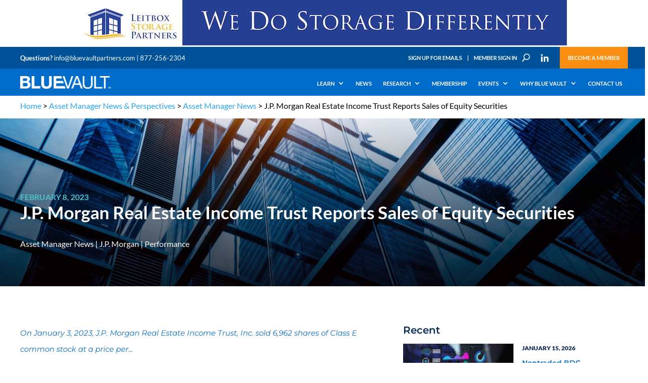

--- FILE ---
content_type: text/html; charset=UTF-8
request_url: https://bluevaultpartners.com/j-p-morgan-real-estate-income-trust-reports-sales-of-equity-securities/
body_size: 30792
content:
<!DOCTYPE html>
<html lang="en-US">
<head>
	<meta charset="UTF-8">
	<title>J.P. Morgan Real Estate Income Trust Reports Sales of Equity Securities - Blue Vault</title>
	<link rel="profile" href="http://gmpg.org/xfn/11">
	<link rel="pingback" href="https://bluevaultpartners.com/xmlrpc.php">
  
	    <!-- mobile port
     ================================================== -->
     <meta content="width=device-width, initial-scale=1.0, user-scalable=no, maximum-scale=1.0" name="viewport">
     
     <!-- styles
     ================================================== -->

     
     <!-- html5.js for IE less than 9 -->
     <!--[if lt IE 9]>
     <script src="https://html5shim.googlecode.com/svn/trunk/html5.js"></script>
     <![endif]-->
     
     <!-- css3-mediaqueries.js for IE less than 9 -->
     <!--[if lt IE 9]>
     <script src="https://css3-mediaqueries-js.googlecode.com/svn/trunk/css3-mediaqueries.js"></script>
     <![endif]-->

     <!-- Jquery & Jquery.min
     ================================================== -->

     
     <!-- Modernizr & Jquery.min
     ================================================== -->
	
	<link rel="preconnect" href="https://fonts.gstatic.com" crossorigin /><script id="diviarea-loader">window.DiviPopupData=window.DiviAreaConfig={"zIndex":1000000,"animateSpeed":400,"triggerClassPrefix":"show-popup-","idAttrib":"data-popup","modalIndicatorClass":"is-modal","blockingIndicatorClass":"is-blocking","defaultShowCloseButton":true,"withCloseClass":"with-close","noCloseClass":"no-close","triggerCloseClass":"close","singletonClass":"single","darkModeClass":"dark","noShadowClass":"no-shadow","altCloseClass":"close-alt","popupSelector":".et_pb_section.popup","initializeOnEvent":"et_pb_after_init_modules","popupWrapperClass":"area-outer-wrap","fullHeightClass":"full-height","openPopupClass":"da-overlay-visible","overlayClass":"da-overlay","exitIndicatorClass":"on-exit","hoverTriggerClass":"on-hover","clickTriggerClass":"on-click","onExitDelay":2000,"notMobileClass":"not-mobile","notTabletClass":"not-tablet","notDesktopClass":"not-desktop","baseContext":"body","activePopupClass":"is-open","closeButtonClass":"da-close","withLoaderClass":"with-loader","debug":false,"ajaxUrl":"https:\/\/bluevaultpartners.com\/wp-admin\/admin-ajax.php","sys":[]};var divimode_loader=function(){"use strict";!function(t){t.DiviArea=t.DiviPopup={loaded:!1};var n=t.DiviArea,i=n.Hooks={},o={};function r(t,n,i){var r,e,c;if("string"==typeof t)if(o[t]){if(n)if((r=o[t])&&i)for(c=r.length;c--;)(e=r[c]).callback===n&&e.context===i&&(r[c]=!1);else for(c=r.length;c--;)r[c].callback===n&&(r[c]=!1)}else o[t]=[]}function e(t,n,i,r){if("string"==typeof t){var e={callback:n,priority:i,context:r},c=o[t];c?(c.push(e),c=function(t){var n,i,o,r,e=t.length;for(r=1;r<e;r++)for(n=t[r],i=r;i>0;i--)(o=t[i-1]).priority>n.priority&&(t[i]=o,t[i-1]=n);return t}(c)):c=[e],o[t]=c}}function c(t,n,i){"string"==typeof n&&(n=[n]);var r,e,c=[];for(r=0;r<n.length;r++)Array.prototype.push.apply(c,o[n[r]]);for(e=0;e<c.length;e++){var a=void 0;c[e]&&"function"==typeof c[e].callback&&("filter"===t?void 0!==(a=c[e].callback.apply(c[e].context,i))&&(i[0]=a):c[e].callback.apply(c[e].context,i))}if("filter"===t)return i[0]}i.silent=function(){return i},n.removeFilter=i.removeFilter=function(t,n){r(t,n)},n.removeAction=i.removeAction=function(t,n){r(t,n)},n.applyFilters=i.applyFilters=function(t){for(var n=[],i=arguments.length-1;i-- >0;)n[i]=arguments[i+1];return c("filter",t,n)},n.doAction=i.doAction=function(t){for(var n=[],i=arguments.length-1;i-- >0;)n[i]=arguments[i+1];c("action",t,n)},n.addFilter=i.addFilter=function(n,i,o,r){e(n,i,parseInt(o||10,10),r||t)},n.addAction=i.addAction=function(n,i,o,r){e(n,i,parseInt(o||10,10),r||t)},n.addActionOnce=i.addActionOnce=function(n,i,o,c){e(n,i,parseInt(o||10,10),c||t),e(n,(function(){r(n,i)}),1+parseInt(o||10,10),c||t)}}(window);return{}}();
</script><style id="et-builder-googlefonts-cached-inline">/* Original: https://fonts.googleapis.com/css?family=Lato:100,100italic,300,300italic,regular,italic,700,700italic,900,900italic|Montserrat:100,200,300,regular,500,600,700,800,900,100italic,200italic,300italic,italic,500italic,600italic,700italic,800italic,900italic&#038;subset=latin,latin-ext,cyrillic,cyrillic-ext,vietnamese&#038;display=swap *//* User Agent: Mozilla/5.0 (compatible; MSIE 8.0; Windows NT 6.1; Trident/4.0) */@font-face {font-family: 'Lato';font-style: normal;font-weight: 400;font-display: swap;src: url(https://fonts.gstatic.com/l/font?kit=S6uyw4BMUTPHjxAwWg&skey=2d58b92a99e1c086&v=v25);}@font-face {font-family: 'Montserrat';font-style: normal;font-weight: 400;font-display: swap;src: url(https://fonts.gstatic.com/l/font?kit=JTUHjIg1_i6t8kCHKm4532VJOt5-QNFgpCtr6Hw3aX4&skey=7bc19f711c0de8f&v=v31);}/* User Agent: Mozilla/4.0 (iPad; CPU OS 4_0_1 like Mac OS X) AppleWebKit/534.46 (KHTML, like Gecko) Version/4.1 Mobile/9A405 Safari/7534.48.3 */@font-face {font-family: 'Lato';font-style: normal;font-weight: 400;font-display: swap;src: url(https://fonts.gstatic.com/l/font?kit=S6uyw4BMUTPHjxAwWQ&skey=2d58b92a99e1c086&v=v25#Lato) format('svg');}@font-face {font-family: 'Montserrat';font-style: normal;font-weight: 400;font-display: swap;src: url(https://fonts.gstatic.com/l/font?kit=JTUHjIg1_i6t8kCHKm4532VJOt5-QNFgpCtr6Hw3aX0&skey=7bc19f711c0de8f&v=v31#Montserrat) format('svg');}/* User Agent: Mozilla/5.0 (Unknown; Linux x86_64) AppleWebKit/538.1 (KHTML, like Gecko) Safari/538.1 Daum/4.1 */@font-face {font-family: 'Lato';font-style: italic;font-weight: 100;font-display: swap;src: url(https://fonts.gstatic.com/s/lato/v25/S6u-w4BMUTPHjxsIPx-mPCc.ttf) format('truetype');}@font-face {font-family: 'Lato';font-style: italic;font-weight: 300;font-display: swap;src: url(https://fonts.gstatic.com/s/lato/v25/S6u_w4BMUTPHjxsI9w2_FQfo.ttf) format('truetype');}@font-face {font-family: 'Lato';font-style: italic;font-weight: 400;font-display: swap;src: url(https://fonts.gstatic.com/s/lato/v25/S6u8w4BMUTPHjxsAUi-v.ttf) format('truetype');}@font-face {font-family: 'Lato';font-style: italic;font-weight: 700;font-display: swap;src: url(https://fonts.gstatic.com/s/lato/v25/S6u_w4BMUTPHjxsI5wq_FQfo.ttf) format('truetype');}@font-face {font-family: 'Lato';font-style: italic;font-weight: 900;font-display: swap;src: url(https://fonts.gstatic.com/s/lato/v25/S6u_w4BMUTPHjxsI3wi_FQfo.ttf) format('truetype');}@font-face {font-family: 'Lato';font-style: normal;font-weight: 100;font-display: swap;src: url(https://fonts.gstatic.com/s/lato/v25/S6u8w4BMUTPHh30AUi-v.ttf) format('truetype');}@font-face {font-family: 'Lato';font-style: normal;font-weight: 300;font-display: swap;src: url(https://fonts.gstatic.com/s/lato/v25/S6u9w4BMUTPHh7USSwaPHA.ttf) format('truetype');}@font-face {font-family: 'Lato';font-style: normal;font-weight: 400;font-display: swap;src: url(https://fonts.gstatic.com/s/lato/v25/S6uyw4BMUTPHjxAwWw.ttf) format('truetype');}@font-face {font-family: 'Lato';font-style: normal;font-weight: 700;font-display: swap;src: url(https://fonts.gstatic.com/s/lato/v25/S6u9w4BMUTPHh6UVSwaPHA.ttf) format('truetype');}@font-face {font-family: 'Lato';font-style: normal;font-weight: 900;font-display: swap;src: url(https://fonts.gstatic.com/s/lato/v25/S6u9w4BMUTPHh50XSwaPHA.ttf) format('truetype');}@font-face {font-family: 'Montserrat';font-style: italic;font-weight: 100;font-display: swap;src: url(https://fonts.gstatic.com/s/montserrat/v31/JTUFjIg1_i6t8kCHKm459Wx7xQYXK0vOoz6jq6R8WXZ0ow.ttf) format('truetype');}@font-face {font-family: 'Montserrat';font-style: italic;font-weight: 200;font-display: swap;src: url(https://fonts.gstatic.com/s/montserrat/v31/JTUFjIg1_i6t8kCHKm459Wx7xQYXK0vOoz6jqyR9WXZ0ow.ttf) format('truetype');}@font-face {font-family: 'Montserrat';font-style: italic;font-weight: 300;font-display: swap;src: url(https://fonts.gstatic.com/s/montserrat/v31/JTUFjIg1_i6t8kCHKm459Wx7xQYXK0vOoz6jq_p9WXZ0ow.ttf) format('truetype');}@font-face {font-family: 'Montserrat';font-style: italic;font-weight: 400;font-display: swap;src: url(https://fonts.gstatic.com/s/montserrat/v31/JTUFjIg1_i6t8kCHKm459Wx7xQYXK0vOoz6jq6R9WXZ0ow.ttf) format('truetype');}@font-face {font-family: 'Montserrat';font-style: italic;font-weight: 500;font-display: swap;src: url(https://fonts.gstatic.com/s/montserrat/v31/JTUFjIg1_i6t8kCHKm459Wx7xQYXK0vOoz6jq5Z9WXZ0ow.ttf) format('truetype');}@font-face {font-family: 'Montserrat';font-style: italic;font-weight: 600;font-display: swap;src: url(https://fonts.gstatic.com/s/montserrat/v31/JTUFjIg1_i6t8kCHKm459Wx7xQYXK0vOoz6jq3p6WXZ0ow.ttf) format('truetype');}@font-face {font-family: 'Montserrat';font-style: italic;font-weight: 700;font-display: swap;src: url(https://fonts.gstatic.com/s/montserrat/v31/JTUFjIg1_i6t8kCHKm459Wx7xQYXK0vOoz6jq0N6WXZ0ow.ttf) format('truetype');}@font-face {font-family: 'Montserrat';font-style: italic;font-weight: 800;font-display: swap;src: url(https://fonts.gstatic.com/s/montserrat/v31/JTUFjIg1_i6t8kCHKm459Wx7xQYXK0vOoz6jqyR6WXZ0ow.ttf) format('truetype');}@font-face {font-family: 'Montserrat';font-style: italic;font-weight: 900;font-display: swap;src: url(https://fonts.gstatic.com/s/montserrat/v31/JTUFjIg1_i6t8kCHKm459Wx7xQYXK0vOoz6jqw16WXZ0ow.ttf) format('truetype');}@font-face {font-family: 'Montserrat';font-style: normal;font-weight: 100;font-display: swap;src: url(https://fonts.gstatic.com/s/montserrat/v31/JTUHjIg1_i6t8kCHKm4532VJOt5-QNFgpCtr6Xw3aX8.ttf) format('truetype');}@font-face {font-family: 'Montserrat';font-style: normal;font-weight: 200;font-display: swap;src: url(https://fonts.gstatic.com/s/montserrat/v31/JTUHjIg1_i6t8kCHKm4532VJOt5-QNFgpCvr6Hw3aX8.ttf) format('truetype');}@font-face {font-family: 'Montserrat';font-style: normal;font-weight: 300;font-display: swap;src: url(https://fonts.gstatic.com/s/montserrat/v31/JTUHjIg1_i6t8kCHKm4532VJOt5-QNFgpCs16Hw3aX8.ttf) format('truetype');}@font-face {font-family: 'Montserrat';font-style: normal;font-weight: 400;font-display: swap;src: url(https://fonts.gstatic.com/s/montserrat/v31/JTUHjIg1_i6t8kCHKm4532VJOt5-QNFgpCtr6Hw3aX8.ttf) format('truetype');}@font-face {font-family: 'Montserrat';font-style: normal;font-weight: 500;font-display: swap;src: url(https://fonts.gstatic.com/s/montserrat/v31/JTUHjIg1_i6t8kCHKm4532VJOt5-QNFgpCtZ6Hw3aX8.ttf) format('truetype');}@font-face {font-family: 'Montserrat';font-style: normal;font-weight: 600;font-display: swap;src: url(https://fonts.gstatic.com/s/montserrat/v31/JTUHjIg1_i6t8kCHKm4532VJOt5-QNFgpCu173w3aX8.ttf) format('truetype');}@font-face {font-family: 'Montserrat';font-style: normal;font-weight: 700;font-display: swap;src: url(https://fonts.gstatic.com/s/montserrat/v31/JTUHjIg1_i6t8kCHKm4532VJOt5-QNFgpCuM73w3aX8.ttf) format('truetype');}@font-face {font-family: 'Montserrat';font-style: normal;font-weight: 800;font-display: swap;src: url(https://fonts.gstatic.com/s/montserrat/v31/JTUHjIg1_i6t8kCHKm4532VJOt5-QNFgpCvr73w3aX8.ttf) format('truetype');}@font-face {font-family: 'Montserrat';font-style: normal;font-weight: 900;font-display: swap;src: url(https://fonts.gstatic.com/s/montserrat/v31/JTUHjIg1_i6t8kCHKm4532VJOt5-QNFgpCvC73w3aX8.ttf) format('truetype');}/* User Agent: Mozilla/5.0 (Windows NT 6.1; WOW64; rv:27.0) Gecko/20100101 Firefox/27.0 */@font-face {font-family: 'Lato';font-style: italic;font-weight: 100;font-display: swap;src: url(https://fonts.gstatic.com/l/font?kit=S6u-w4BMUTPHjxsIPx-mPCQ&skey=3404b88e33a27f67&v=v25) format('woff');}@font-face {font-family: 'Lato';font-style: italic;font-weight: 300;font-display: swap;src: url(https://fonts.gstatic.com/l/font?kit=S6u_w4BMUTPHjxsI9w2_FQfr&skey=8107d606b7e3d38e&v=v25) format('woff');}@font-face {font-family: 'Lato';font-style: italic;font-weight: 400;font-display: swap;src: url(https://fonts.gstatic.com/l/font?kit=S6u8w4BMUTPHjxsAUi-s&skey=51512958f8cff7a8&v=v25) format('woff');}@font-face {font-family: 'Lato';font-style: italic;font-weight: 700;font-display: swap;src: url(https://fonts.gstatic.com/l/font?kit=S6u_w4BMUTPHjxsI5wq_FQfr&skey=5334e9c0b67702e2&v=v25) format('woff');}@font-face {font-family: 'Lato';font-style: italic;font-weight: 900;font-display: swap;src: url(https://fonts.gstatic.com/l/font?kit=S6u_w4BMUTPHjxsI3wi_FQfr&skey=4066143815f8bfc2&v=v25) format('woff');}@font-face {font-family: 'Lato';font-style: normal;font-weight: 100;font-display: swap;src: url(https://fonts.gstatic.com/l/font?kit=S6u8w4BMUTPHh30AUi-s&skey=cfa1ba7b04a1ba34&v=v25) format('woff');}@font-face {font-family: 'Lato';font-style: normal;font-weight: 300;font-display: swap;src: url(https://fonts.gstatic.com/l/font?kit=S6u9w4BMUTPHh7USSwaPHw&skey=91f32e07d083dd3a&v=v25) format('woff');}@font-face {font-family: 'Lato';font-style: normal;font-weight: 400;font-display: swap;src: url(https://fonts.gstatic.com/l/font?kit=S6uyw4BMUTPHjxAwWA&skey=2d58b92a99e1c086&v=v25) format('woff');}@font-face {font-family: 'Lato';font-style: normal;font-weight: 700;font-display: swap;src: url(https://fonts.gstatic.com/l/font?kit=S6u9w4BMUTPHh6UVSwaPHw&skey=3480a19627739c0d&v=v25) format('woff');}@font-face {font-family: 'Lato';font-style: normal;font-weight: 900;font-display: swap;src: url(https://fonts.gstatic.com/l/font?kit=S6u9w4BMUTPHh50XSwaPHw&skey=d01acf708cb3b73b&v=v25) format('woff');}@font-face {font-family: 'Montserrat';font-style: italic;font-weight: 100;font-display: swap;src: url(https://fonts.gstatic.com/l/font?kit=JTUFjIg1_i6t8kCHKm459Wx7xQYXK0vOoz6jq6R8WXZ0oA&skey=2d3c1187d5eede0f&v=v31) format('woff');}@font-face {font-family: 'Montserrat';font-style: italic;font-weight: 200;font-display: swap;src: url(https://fonts.gstatic.com/l/font?kit=JTUFjIg1_i6t8kCHKm459Wx7xQYXK0vOoz6jqyR9WXZ0oA&skey=2d3c1187d5eede0f&v=v31) format('woff');}@font-face {font-family: 'Montserrat';font-style: italic;font-weight: 300;font-display: swap;src: url(https://fonts.gstatic.com/l/font?kit=JTUFjIg1_i6t8kCHKm459Wx7xQYXK0vOoz6jq_p9WXZ0oA&skey=2d3c1187d5eede0f&v=v31) format('woff');}@font-face {font-family: 'Montserrat';font-style: italic;font-weight: 400;font-display: swap;src: url(https://fonts.gstatic.com/l/font?kit=JTUFjIg1_i6t8kCHKm459Wx7xQYXK0vOoz6jq6R9WXZ0oA&skey=2d3c1187d5eede0f&v=v31) format('woff');}@font-face {font-family: 'Montserrat';font-style: italic;font-weight: 500;font-display: swap;src: url(https://fonts.gstatic.com/l/font?kit=JTUFjIg1_i6t8kCHKm459Wx7xQYXK0vOoz6jq5Z9WXZ0oA&skey=2d3c1187d5eede0f&v=v31) format('woff');}@font-face {font-family: 'Montserrat';font-style: italic;font-weight: 600;font-display: swap;src: url(https://fonts.gstatic.com/l/font?kit=JTUFjIg1_i6t8kCHKm459Wx7xQYXK0vOoz6jq3p6WXZ0oA&skey=2d3c1187d5eede0f&v=v31) format('woff');}@font-face {font-family: 'Montserrat';font-style: italic;font-weight: 700;font-display: swap;src: url(https://fonts.gstatic.com/l/font?kit=JTUFjIg1_i6t8kCHKm459Wx7xQYXK0vOoz6jq0N6WXZ0oA&skey=2d3c1187d5eede0f&v=v31) format('woff');}@font-face {font-family: 'Montserrat';font-style: italic;font-weight: 800;font-display: swap;src: url(https://fonts.gstatic.com/l/font?kit=JTUFjIg1_i6t8kCHKm459Wx7xQYXK0vOoz6jqyR6WXZ0oA&skey=2d3c1187d5eede0f&v=v31) format('woff');}@font-face {font-family: 'Montserrat';font-style: italic;font-weight: 900;font-display: swap;src: url(https://fonts.gstatic.com/l/font?kit=JTUFjIg1_i6t8kCHKm459Wx7xQYXK0vOoz6jqw16WXZ0oA&skey=2d3c1187d5eede0f&v=v31) format('woff');}@font-face {font-family: 'Montserrat';font-style: normal;font-weight: 100;font-display: swap;src: url(https://fonts.gstatic.com/l/font?kit=JTUHjIg1_i6t8kCHKm4532VJOt5-QNFgpCtr6Xw3aXw&skey=7bc19f711c0de8f&v=v31) format('woff');}@font-face {font-family: 'Montserrat';font-style: normal;font-weight: 200;font-display: swap;src: url(https://fonts.gstatic.com/l/font?kit=JTUHjIg1_i6t8kCHKm4532VJOt5-QNFgpCvr6Hw3aXw&skey=7bc19f711c0de8f&v=v31) format('woff');}@font-face {font-family: 'Montserrat';font-style: normal;font-weight: 300;font-display: swap;src: url(https://fonts.gstatic.com/l/font?kit=JTUHjIg1_i6t8kCHKm4532VJOt5-QNFgpCs16Hw3aXw&skey=7bc19f711c0de8f&v=v31) format('woff');}@font-face {font-family: 'Montserrat';font-style: normal;font-weight: 400;font-display: swap;src: url(https://fonts.gstatic.com/l/font?kit=JTUHjIg1_i6t8kCHKm4532VJOt5-QNFgpCtr6Hw3aXw&skey=7bc19f711c0de8f&v=v31) format('woff');}@font-face {font-family: 'Montserrat';font-style: normal;font-weight: 500;font-display: swap;src: url(https://fonts.gstatic.com/l/font?kit=JTUHjIg1_i6t8kCHKm4532VJOt5-QNFgpCtZ6Hw3aXw&skey=7bc19f711c0de8f&v=v31) format('woff');}@font-face {font-family: 'Montserrat';font-style: normal;font-weight: 600;font-display: swap;src: url(https://fonts.gstatic.com/l/font?kit=JTUHjIg1_i6t8kCHKm4532VJOt5-QNFgpCu173w3aXw&skey=7bc19f711c0de8f&v=v31) format('woff');}@font-face {font-family: 'Montserrat';font-style: normal;font-weight: 700;font-display: swap;src: url(https://fonts.gstatic.com/l/font?kit=JTUHjIg1_i6t8kCHKm4532VJOt5-QNFgpCuM73w3aXw&skey=7bc19f711c0de8f&v=v31) format('woff');}@font-face {font-family: 'Montserrat';font-style: normal;font-weight: 800;font-display: swap;src: url(https://fonts.gstatic.com/l/font?kit=JTUHjIg1_i6t8kCHKm4532VJOt5-QNFgpCvr73w3aXw&skey=7bc19f711c0de8f&v=v31) format('woff');}@font-face {font-family: 'Montserrat';font-style: normal;font-weight: 900;font-display: swap;src: url(https://fonts.gstatic.com/l/font?kit=JTUHjIg1_i6t8kCHKm4532VJOt5-QNFgpCvC73w3aXw&skey=7bc19f711c0de8f&v=v31) format('woff');}/* User Agent: Mozilla/5.0 (Windows NT 6.3; rv:39.0) Gecko/20100101 Firefox/39.0 */@font-face {font-family: 'Lato';font-style: italic;font-weight: 100;font-display: swap;src: url(https://fonts.gstatic.com/s/lato/v25/S6u-w4BMUTPHjxsIPx-mPCI.woff2) format('woff2');}@font-face {font-family: 'Lato';font-style: italic;font-weight: 300;font-display: swap;src: url(https://fonts.gstatic.com/s/lato/v25/S6u_w4BMUTPHjxsI9w2_FQft.woff2) format('woff2');}@font-face {font-family: 'Lato';font-style: italic;font-weight: 400;font-display: swap;src: url(https://fonts.gstatic.com/s/lato/v25/S6u8w4BMUTPHjxsAUi-q.woff2) format('woff2');}@font-face {font-family: 'Lato';font-style: italic;font-weight: 700;font-display: swap;src: url(https://fonts.gstatic.com/s/lato/v25/S6u_w4BMUTPHjxsI5wq_FQft.woff2) format('woff2');}@font-face {font-family: 'Lato';font-style: italic;font-weight: 900;font-display: swap;src: url(https://fonts.gstatic.com/s/lato/v25/S6u_w4BMUTPHjxsI3wi_FQft.woff2) format('woff2');}@font-face {font-family: 'Lato';font-style: normal;font-weight: 100;font-display: swap;src: url(https://fonts.gstatic.com/s/lato/v25/S6u8w4BMUTPHh30AUi-q.woff2) format('woff2');}@font-face {font-family: 'Lato';font-style: normal;font-weight: 300;font-display: swap;src: url(https://fonts.gstatic.com/s/lato/v25/S6u9w4BMUTPHh7USSwaPGQ.woff2) format('woff2');}@font-face {font-family: 'Lato';font-style: normal;font-weight: 400;font-display: swap;src: url(https://fonts.gstatic.com/s/lato/v25/S6uyw4BMUTPHjxAwXg.woff2) format('woff2');}@font-face {font-family: 'Lato';font-style: normal;font-weight: 700;font-display: swap;src: url(https://fonts.gstatic.com/s/lato/v25/S6u9w4BMUTPHh6UVSwaPGQ.woff2) format('woff2');}@font-face {font-family: 'Lato';font-style: normal;font-weight: 900;font-display: swap;src: url(https://fonts.gstatic.com/s/lato/v25/S6u9w4BMUTPHh50XSwaPGQ.woff2) format('woff2');}@font-face {font-family: 'Montserrat';font-style: italic;font-weight: 100;font-display: swap;src: url(https://fonts.gstatic.com/s/montserrat/v31/JTUFjIg1_i6t8kCHKm459Wx7xQYXK0vOoz6jq6R8WXZ0pg.woff2) format('woff2');}@font-face {font-family: 'Montserrat';font-style: italic;font-weight: 200;font-display: swap;src: url(https://fonts.gstatic.com/s/montserrat/v31/JTUFjIg1_i6t8kCHKm459Wx7xQYXK0vOoz6jqyR9WXZ0pg.woff2) format('woff2');}@font-face {font-family: 'Montserrat';font-style: italic;font-weight: 300;font-display: swap;src: url(https://fonts.gstatic.com/s/montserrat/v31/JTUFjIg1_i6t8kCHKm459Wx7xQYXK0vOoz6jq_p9WXZ0pg.woff2) format('woff2');}@font-face {font-family: 'Montserrat';font-style: italic;font-weight: 400;font-display: swap;src: url(https://fonts.gstatic.com/s/montserrat/v31/JTUFjIg1_i6t8kCHKm459Wx7xQYXK0vOoz6jq6R9WXZ0pg.woff2) format('woff2');}@font-face {font-family: 'Montserrat';font-style: italic;font-weight: 500;font-display: swap;src: url(https://fonts.gstatic.com/s/montserrat/v31/JTUFjIg1_i6t8kCHKm459Wx7xQYXK0vOoz6jq5Z9WXZ0pg.woff2) format('woff2');}@font-face {font-family: 'Montserrat';font-style: italic;font-weight: 600;font-display: swap;src: url(https://fonts.gstatic.com/s/montserrat/v31/JTUFjIg1_i6t8kCHKm459Wx7xQYXK0vOoz6jq3p6WXZ0pg.woff2) format('woff2');}@font-face {font-family: 'Montserrat';font-style: italic;font-weight: 700;font-display: swap;src: url(https://fonts.gstatic.com/s/montserrat/v31/JTUFjIg1_i6t8kCHKm459Wx7xQYXK0vOoz6jq0N6WXZ0pg.woff2) format('woff2');}@font-face {font-family: 'Montserrat';font-style: italic;font-weight: 800;font-display: swap;src: url(https://fonts.gstatic.com/s/montserrat/v31/JTUFjIg1_i6t8kCHKm459Wx7xQYXK0vOoz6jqyR6WXZ0pg.woff2) format('woff2');}@font-face {font-family: 'Montserrat';font-style: italic;font-weight: 900;font-display: swap;src: url(https://fonts.gstatic.com/s/montserrat/v31/JTUFjIg1_i6t8kCHKm459Wx7xQYXK0vOoz6jqw16WXZ0pg.woff2) format('woff2');}@font-face {font-family: 'Montserrat';font-style: normal;font-weight: 100;font-display: swap;src: url(https://fonts.gstatic.com/s/montserrat/v31/JTUHjIg1_i6t8kCHKm4532VJOt5-QNFgpCtr6Xw3aXo.woff2) format('woff2');}@font-face {font-family: 'Montserrat';font-style: normal;font-weight: 200;font-display: swap;src: url(https://fonts.gstatic.com/s/montserrat/v31/JTUHjIg1_i6t8kCHKm4532VJOt5-QNFgpCvr6Hw3aXo.woff2) format('woff2');}@font-face {font-family: 'Montserrat';font-style: normal;font-weight: 300;font-display: swap;src: url(https://fonts.gstatic.com/s/montserrat/v31/JTUHjIg1_i6t8kCHKm4532VJOt5-QNFgpCs16Hw3aXo.woff2) format('woff2');}@font-face {font-family: 'Montserrat';font-style: normal;font-weight: 400;font-display: swap;src: url(https://fonts.gstatic.com/s/montserrat/v31/JTUHjIg1_i6t8kCHKm4532VJOt5-QNFgpCtr6Hw3aXo.woff2) format('woff2');}@font-face {font-family: 'Montserrat';font-style: normal;font-weight: 500;font-display: swap;src: url(https://fonts.gstatic.com/s/montserrat/v31/JTUHjIg1_i6t8kCHKm4532VJOt5-QNFgpCtZ6Hw3aXo.woff2) format('woff2');}@font-face {font-family: 'Montserrat';font-style: normal;font-weight: 600;font-display: swap;src: url(https://fonts.gstatic.com/s/montserrat/v31/JTUHjIg1_i6t8kCHKm4532VJOt5-QNFgpCu173w3aXo.woff2) format('woff2');}@font-face {font-family: 'Montserrat';font-style: normal;font-weight: 700;font-display: swap;src: url(https://fonts.gstatic.com/s/montserrat/v31/JTUHjIg1_i6t8kCHKm4532VJOt5-QNFgpCuM73w3aXo.woff2) format('woff2');}@font-face {font-family: 'Montserrat';font-style: normal;font-weight: 800;font-display: swap;src: url(https://fonts.gstatic.com/s/montserrat/v31/JTUHjIg1_i6t8kCHKm4532VJOt5-QNFgpCvr73w3aXo.woff2) format('woff2');}@font-face {font-family: 'Montserrat';font-style: normal;font-weight: 900;font-display: swap;src: url(https://fonts.gstatic.com/s/montserrat/v31/JTUHjIg1_i6t8kCHKm4532VJOt5-QNFgpCvC73w3aXo.woff2) format('woff2');}</style><meta name='robots' content='index, follow, max-image-preview:large, max-snippet:-1, max-video-preview:-1' />

	<!-- This site is optimized with the Yoast SEO plugin v25.7 - https://yoast.com/wordpress/plugins/seo/ -->
	<meta name="description" content="On January 3, 2023, J.P. Morgan Real Estate Income Trust, Inc. sold 6,962 shares of Class E common stock at a price per..." />
	<link rel="canonical" href="https://bluevaultpartners.com/j-p-morgan-real-estate-income-trust-reports-sales-of-equity-securities/" />
	<meta property="og:locale" content="en_US" />
	<meta property="og:type" content="article" />
	<meta property="og:title" content="J.P. Morgan Real Estate Income Trust Reports Sales of Equity Securities - Blue Vault" />
	<meta property="og:description" content="On January 3, 2023, J.P. Morgan Real Estate Income Trust, Inc. sold 6,962 shares of Class E common stock at a price per..." />
	<meta property="og:url" content="https://bluevaultpartners.com/j-p-morgan-real-estate-income-trust-reports-sales-of-equity-securities/" />
	<meta property="og:site_name" content="Blue Vault" />
	<meta property="article:published_time" content="2023-02-08T20:10:12+00:00" />
	<meta property="og:image" content="https://bluevaultpartners.com/wp-content/uploads/2022/04/volatility-AdobeStock_481637657.png" />
	<meta property="og:image:width" content="900" />
	<meta property="og:image:height" content="506" />
	<meta property="og:image:type" content="image/png" />
	<meta name="author" content="becki.clifton@bluevaultpartners.com" />
	<meta name="twitter:card" content="summary_large_image" />
	<meta name="twitter:label1" content="Written by" />
	<meta name="twitter:data1" content="becki.clifton@bluevaultpartners.com" />
	<meta name="twitter:label2" content="Est. reading time" />
	<meta name="twitter:data2" content="1 minute" />
	<script type="application/ld+json" class="yoast-schema-graph">{"@context":"https://schema.org","@graph":[{"@type":"WebPage","@id":"https://bluevaultpartners.com/j-p-morgan-real-estate-income-trust-reports-sales-of-equity-securities/","url":"https://bluevaultpartners.com/j-p-morgan-real-estate-income-trust-reports-sales-of-equity-securities/","name":"J.P. Morgan Real Estate Income Trust Reports Sales of Equity Securities - Blue Vault","isPartOf":{"@id":"https://bluevaultpartners.com/#website"},"primaryImageOfPage":{"@id":"https://bluevaultpartners.com/j-p-morgan-real-estate-income-trust-reports-sales-of-equity-securities/#primaryimage"},"image":{"@id":"https://bluevaultpartners.com/j-p-morgan-real-estate-income-trust-reports-sales-of-equity-securities/#primaryimage"},"thumbnailUrl":"https://bluevaultpartners.com/wp-content/uploads/2022/04/volatility-AdobeStock_481637657.png","datePublished":"2023-02-08T20:10:12+00:00","author":{"@id":"https://bluevaultpartners.com/#/schema/person/676e3314716f6c1292fd2cbce2d1206c"},"description":"On January 3, 2023, J.P. Morgan Real Estate Income Trust, Inc. sold 6,962 shares of Class E common stock at a price per...","breadcrumb":{"@id":"https://bluevaultpartners.com/j-p-morgan-real-estate-income-trust-reports-sales-of-equity-securities/#breadcrumb"},"inLanguage":"en-US","potentialAction":[{"@type":"ReadAction","target":["https://bluevaultpartners.com/j-p-morgan-real-estate-income-trust-reports-sales-of-equity-securities/"]}]},{"@type":"ImageObject","inLanguage":"en-US","@id":"https://bluevaultpartners.com/j-p-morgan-real-estate-income-trust-reports-sales-of-equity-securities/#primaryimage","url":"https://bluevaultpartners.com/wp-content/uploads/2022/04/volatility-AdobeStock_481637657.png","contentUrl":"https://bluevaultpartners.com/wp-content/uploads/2022/04/volatility-AdobeStock_481637657.png","width":900,"height":506},{"@type":"BreadcrumbList","@id":"https://bluevaultpartners.com/j-p-morgan-real-estate-income-trust-reports-sales-of-equity-securities/#breadcrumb","itemListElement":[{"@type":"ListItem","position":1,"name":"Home","item":"https://bluevaultpartners.com/"},{"@type":"ListItem","position":2,"name":"Blog","item":"https://uat.bluevaultpartners.com/the-vault/education/blog/"},{"@type":"ListItem","position":3,"name":"J.P. Morgan Real Estate Income Trust Reports Sales of Equity Securities"}]},{"@type":"WebSite","@id":"https://bluevaultpartners.com/#website","url":"https://bluevaultpartners.com/","name":"Blue Vault Partners","description":"","potentialAction":[{"@type":"SearchAction","target":{"@type":"EntryPoint","urlTemplate":"https://bluevaultpartners.com/?s={search_term_string}"},"query-input":{"@type":"PropertyValueSpecification","valueRequired":true,"valueName":"search_term_string"}}],"inLanguage":"en-US"},{"@type":"Person","@id":"https://bluevaultpartners.com/#/schema/person/676e3314716f6c1292fd2cbce2d1206c","name":"becki.clifton@bluevaultpartners.com","image":{"@type":"ImageObject","inLanguage":"en-US","@id":"https://bluevaultpartners.com/#/schema/person/image/","url":"https://secure.gravatar.com/avatar/9fae7956a61f6a62fc8643e2099b3d99100a7b0708ffb4b893f2fd110f039a70?s=96&d=mm&r=g","contentUrl":"https://secure.gravatar.com/avatar/9fae7956a61f6a62fc8643e2099b3d99100a7b0708ffb4b893f2fd110f039a70?s=96&d=mm&r=g","caption":"becki.clifton@bluevaultpartners.com"}}]}</script>
	<!-- / Yoast SEO plugin. -->


<link rel='dns-prefetch' href='//unpkg.com' />
<link rel="alternate" type="application/rss+xml" title="Blue Vault &raquo; Feed" href="https://bluevaultpartners.com/feed/" />
<link rel="alternate" type="text/calendar" title="Blue Vault &raquo; iCal Feed" href="https://bluevaultpartners.com/event-calendar/?ical=1" />
<!-- bluevaultpartners.com is managing ads with Advanced Ads 2.0.11 – https://wpadvancedads.com/ --><!--noptimize--><script id="bluev-ready">
			window.advanced_ads_ready=function(e,a){a=a||"complete";var d=function(e){return"interactive"===a?"loading"!==e:"complete"===e};d(document.readyState)?e():document.addEventListener("readystatechange",(function(a){d(a.target.readyState)&&e()}),{once:"interactive"===a})},window.advanced_ads_ready_queue=window.advanced_ads_ready_queue||[];		</script>
		<!--/noptimize--><link data-minify="1" rel='stylesheet' id='gate-content-verification-css' href='https://bluevaultpartners.com/wp-content/cache/min/1/wp-content/plugins/gate-content-verification/gate-content-verification.css?ver=1768556543' type='text/css' media='all' />
<link data-minify="1" rel='stylesheet' id='wpfb-css' href='https://bluevaultpartners.com/wp-content/cache/min/1/wp-content/plugins/wp-filebase-pro/wp-filebase.css?ver=1768556543' type='text/css' media='all' />
<link data-minify="1" rel='stylesheet' id='formidable-css' href='https://bluevaultpartners.com/wp-content/cache/min/1/wp-content/plugins/formidable/css/formidableforms.css?ver=1768556543' type='text/css' media='all' />
<link rel='stylesheet' id='wp-block-library-css' href='https://bluevaultpartners.com/wp-includes/css/dist/block-library/style.min.css?ver=0f82a0c8f155a9b103f8babaa9b4eea4' type='text/css' media='all' />
<style id='classic-theme-styles-inline-css' type='text/css'>
/*! This file is auto-generated */
.wp-block-button__link{color:#fff;background-color:#32373c;border-radius:9999px;box-shadow:none;text-decoration:none;padding:calc(.667em + 2px) calc(1.333em + 2px);font-size:1.125em}.wp-block-file__button{background:#32373c;color:#fff;text-decoration:none}
</style>
<link data-minify="1" rel='stylesheet' id='single-testimonial-block-css' href='https://bluevaultpartners.com/wp-content/cache/min/1/wp-content/plugins/easy-testimonials/blocks/single-testimonial/style.css?ver=1768556543' type='text/css' media='all' />
<link data-minify="1" rel='stylesheet' id='random-testimonial-block-css' href='https://bluevaultpartners.com/wp-content/cache/min/1/wp-content/plugins/easy-testimonials/blocks/random-testimonial/style.css?ver=1768556543' type='text/css' media='all' />
<link data-minify="1" rel='stylesheet' id='testimonials-list-block-css' href='https://bluevaultpartners.com/wp-content/cache/min/1/wp-content/plugins/easy-testimonials/blocks/testimonials-list/style.css?ver=1768556543' type='text/css' media='all' />
<link data-minify="1" rel='stylesheet' id='testimonials-cycle-block-css' href='https://bluevaultpartners.com/wp-content/cache/min/1/wp-content/plugins/easy-testimonials/blocks/testimonials-cycle/style.css?ver=1768556543' type='text/css' media='all' />
<link data-minify="1" rel='stylesheet' id='testimonials-grid-block-css' href='https://bluevaultpartners.com/wp-content/cache/min/1/wp-content/plugins/easy-testimonials/blocks/testimonials-grid/style.css?ver=1768556543' type='text/css' media='all' />
<style id='global-styles-inline-css' type='text/css'>
:root{--wp--preset--aspect-ratio--square: 1;--wp--preset--aspect-ratio--4-3: 4/3;--wp--preset--aspect-ratio--3-4: 3/4;--wp--preset--aspect-ratio--3-2: 3/2;--wp--preset--aspect-ratio--2-3: 2/3;--wp--preset--aspect-ratio--16-9: 16/9;--wp--preset--aspect-ratio--9-16: 9/16;--wp--preset--color--black: #000000;--wp--preset--color--cyan-bluish-gray: #abb8c3;--wp--preset--color--white: #ffffff;--wp--preset--color--pale-pink: #f78da7;--wp--preset--color--vivid-red: #cf2e2e;--wp--preset--color--luminous-vivid-orange: #ff6900;--wp--preset--color--luminous-vivid-amber: #fcb900;--wp--preset--color--light-green-cyan: #7bdcb5;--wp--preset--color--vivid-green-cyan: #00d084;--wp--preset--color--pale-cyan-blue: #8ed1fc;--wp--preset--color--vivid-cyan-blue: #0693e3;--wp--preset--color--vivid-purple: #9b51e0;--wp--preset--gradient--vivid-cyan-blue-to-vivid-purple: linear-gradient(135deg,rgba(6,147,227,1) 0%,rgb(155,81,224) 100%);--wp--preset--gradient--light-green-cyan-to-vivid-green-cyan: linear-gradient(135deg,rgb(122,220,180) 0%,rgb(0,208,130) 100%);--wp--preset--gradient--luminous-vivid-amber-to-luminous-vivid-orange: linear-gradient(135deg,rgba(252,185,0,1) 0%,rgba(255,105,0,1) 100%);--wp--preset--gradient--luminous-vivid-orange-to-vivid-red: linear-gradient(135deg,rgba(255,105,0,1) 0%,rgb(207,46,46) 100%);--wp--preset--gradient--very-light-gray-to-cyan-bluish-gray: linear-gradient(135deg,rgb(238,238,238) 0%,rgb(169,184,195) 100%);--wp--preset--gradient--cool-to-warm-spectrum: linear-gradient(135deg,rgb(74,234,220) 0%,rgb(151,120,209) 20%,rgb(207,42,186) 40%,rgb(238,44,130) 60%,rgb(251,105,98) 80%,rgb(254,248,76) 100%);--wp--preset--gradient--blush-light-purple: linear-gradient(135deg,rgb(255,206,236) 0%,rgb(152,150,240) 100%);--wp--preset--gradient--blush-bordeaux: linear-gradient(135deg,rgb(254,205,165) 0%,rgb(254,45,45) 50%,rgb(107,0,62) 100%);--wp--preset--gradient--luminous-dusk: linear-gradient(135deg,rgb(255,203,112) 0%,rgb(199,81,192) 50%,rgb(65,88,208) 100%);--wp--preset--gradient--pale-ocean: linear-gradient(135deg,rgb(255,245,203) 0%,rgb(182,227,212) 50%,rgb(51,167,181) 100%);--wp--preset--gradient--electric-grass: linear-gradient(135deg,rgb(202,248,128) 0%,rgb(113,206,126) 100%);--wp--preset--gradient--midnight: linear-gradient(135deg,rgb(2,3,129) 0%,rgb(40,116,252) 100%);--wp--preset--font-size--small: 13px;--wp--preset--font-size--medium: 20px;--wp--preset--font-size--large: 36px;--wp--preset--font-size--x-large: 42px;--wp--preset--spacing--20: 0.44rem;--wp--preset--spacing--30: 0.67rem;--wp--preset--spacing--40: 1rem;--wp--preset--spacing--50: 1.5rem;--wp--preset--spacing--60: 2.25rem;--wp--preset--spacing--70: 3.38rem;--wp--preset--spacing--80: 5.06rem;--wp--preset--shadow--natural: 6px 6px 9px rgba(0, 0, 0, 0.2);--wp--preset--shadow--deep: 12px 12px 50px rgba(0, 0, 0, 0.4);--wp--preset--shadow--sharp: 6px 6px 0px rgba(0, 0, 0, 0.2);--wp--preset--shadow--outlined: 6px 6px 0px -3px rgba(255, 255, 255, 1), 6px 6px rgba(0, 0, 0, 1);--wp--preset--shadow--crisp: 6px 6px 0px rgba(0, 0, 0, 1);}:where(.is-layout-flex){gap: 0.5em;}:where(.is-layout-grid){gap: 0.5em;}body .is-layout-flex{display: flex;}.is-layout-flex{flex-wrap: wrap;align-items: center;}.is-layout-flex > :is(*, div){margin: 0;}body .is-layout-grid{display: grid;}.is-layout-grid > :is(*, div){margin: 0;}:where(.wp-block-columns.is-layout-flex){gap: 2em;}:where(.wp-block-columns.is-layout-grid){gap: 2em;}:where(.wp-block-post-template.is-layout-flex){gap: 1.25em;}:where(.wp-block-post-template.is-layout-grid){gap: 1.25em;}.has-black-color{color: var(--wp--preset--color--black) !important;}.has-cyan-bluish-gray-color{color: var(--wp--preset--color--cyan-bluish-gray) !important;}.has-white-color{color: var(--wp--preset--color--white) !important;}.has-pale-pink-color{color: var(--wp--preset--color--pale-pink) !important;}.has-vivid-red-color{color: var(--wp--preset--color--vivid-red) !important;}.has-luminous-vivid-orange-color{color: var(--wp--preset--color--luminous-vivid-orange) !important;}.has-luminous-vivid-amber-color{color: var(--wp--preset--color--luminous-vivid-amber) !important;}.has-light-green-cyan-color{color: var(--wp--preset--color--light-green-cyan) !important;}.has-vivid-green-cyan-color{color: var(--wp--preset--color--vivid-green-cyan) !important;}.has-pale-cyan-blue-color{color: var(--wp--preset--color--pale-cyan-blue) !important;}.has-vivid-cyan-blue-color{color: var(--wp--preset--color--vivid-cyan-blue) !important;}.has-vivid-purple-color{color: var(--wp--preset--color--vivid-purple) !important;}.has-black-background-color{background-color: var(--wp--preset--color--black) !important;}.has-cyan-bluish-gray-background-color{background-color: var(--wp--preset--color--cyan-bluish-gray) !important;}.has-white-background-color{background-color: var(--wp--preset--color--white) !important;}.has-pale-pink-background-color{background-color: var(--wp--preset--color--pale-pink) !important;}.has-vivid-red-background-color{background-color: var(--wp--preset--color--vivid-red) !important;}.has-luminous-vivid-orange-background-color{background-color: var(--wp--preset--color--luminous-vivid-orange) !important;}.has-luminous-vivid-amber-background-color{background-color: var(--wp--preset--color--luminous-vivid-amber) !important;}.has-light-green-cyan-background-color{background-color: var(--wp--preset--color--light-green-cyan) !important;}.has-vivid-green-cyan-background-color{background-color: var(--wp--preset--color--vivid-green-cyan) !important;}.has-pale-cyan-blue-background-color{background-color: var(--wp--preset--color--pale-cyan-blue) !important;}.has-vivid-cyan-blue-background-color{background-color: var(--wp--preset--color--vivid-cyan-blue) !important;}.has-vivid-purple-background-color{background-color: var(--wp--preset--color--vivid-purple) !important;}.has-black-border-color{border-color: var(--wp--preset--color--black) !important;}.has-cyan-bluish-gray-border-color{border-color: var(--wp--preset--color--cyan-bluish-gray) !important;}.has-white-border-color{border-color: var(--wp--preset--color--white) !important;}.has-pale-pink-border-color{border-color: var(--wp--preset--color--pale-pink) !important;}.has-vivid-red-border-color{border-color: var(--wp--preset--color--vivid-red) !important;}.has-luminous-vivid-orange-border-color{border-color: var(--wp--preset--color--luminous-vivid-orange) !important;}.has-luminous-vivid-amber-border-color{border-color: var(--wp--preset--color--luminous-vivid-amber) !important;}.has-light-green-cyan-border-color{border-color: var(--wp--preset--color--light-green-cyan) !important;}.has-vivid-green-cyan-border-color{border-color: var(--wp--preset--color--vivid-green-cyan) !important;}.has-pale-cyan-blue-border-color{border-color: var(--wp--preset--color--pale-cyan-blue) !important;}.has-vivid-cyan-blue-border-color{border-color: var(--wp--preset--color--vivid-cyan-blue) !important;}.has-vivid-purple-border-color{border-color: var(--wp--preset--color--vivid-purple) !important;}.has-vivid-cyan-blue-to-vivid-purple-gradient-background{background: var(--wp--preset--gradient--vivid-cyan-blue-to-vivid-purple) !important;}.has-light-green-cyan-to-vivid-green-cyan-gradient-background{background: var(--wp--preset--gradient--light-green-cyan-to-vivid-green-cyan) !important;}.has-luminous-vivid-amber-to-luminous-vivid-orange-gradient-background{background: var(--wp--preset--gradient--luminous-vivid-amber-to-luminous-vivid-orange) !important;}.has-luminous-vivid-orange-to-vivid-red-gradient-background{background: var(--wp--preset--gradient--luminous-vivid-orange-to-vivid-red) !important;}.has-very-light-gray-to-cyan-bluish-gray-gradient-background{background: var(--wp--preset--gradient--very-light-gray-to-cyan-bluish-gray) !important;}.has-cool-to-warm-spectrum-gradient-background{background: var(--wp--preset--gradient--cool-to-warm-spectrum) !important;}.has-blush-light-purple-gradient-background{background: var(--wp--preset--gradient--blush-light-purple) !important;}.has-blush-bordeaux-gradient-background{background: var(--wp--preset--gradient--blush-bordeaux) !important;}.has-luminous-dusk-gradient-background{background: var(--wp--preset--gradient--luminous-dusk) !important;}.has-pale-ocean-gradient-background{background: var(--wp--preset--gradient--pale-ocean) !important;}.has-electric-grass-gradient-background{background: var(--wp--preset--gradient--electric-grass) !important;}.has-midnight-gradient-background{background: var(--wp--preset--gradient--midnight) !important;}.has-small-font-size{font-size: var(--wp--preset--font-size--small) !important;}.has-medium-font-size{font-size: var(--wp--preset--font-size--medium) !important;}.has-large-font-size{font-size: var(--wp--preset--font-size--large) !important;}.has-x-large-font-size{font-size: var(--wp--preset--font-size--x-large) !important;}
:where(.wp-block-post-template.is-layout-flex){gap: 1.25em;}:where(.wp-block-post-template.is-layout-grid){gap: 1.25em;}
:where(.wp-block-columns.is-layout-flex){gap: 2em;}:where(.wp-block-columns.is-layout-grid){gap: 2em;}
:root :where(.wp-block-pullquote){font-size: 1.5em;line-height: 1.6;}
</style>
<link data-minify="1" rel='stylesheet' id='formidable-css-custom-css' href='https://bluevaultpartners.com/wp-content/cache/min/1/wp-content/plugins/bluevault-main-plugin/Snippets/Forms/formidable.css?ver=1768556543' type='text/css' media='all' />
<link data-minify="1" rel='stylesheet' id='styleBvTableProducts-css' href='https://bluevaultpartners.com/wp-content/cache/min/1/wp-content/plugins/bluevault-main-plugin/Snippets/bluev/assets/css/general.css?ver=1768556543' type='text/css' media='all' />
<link data-minify="1" rel='stylesheet' id='easy_testimonial_style-css' href='https://bluevaultpartners.com/wp-content/cache/min/1/wp-content/plugins/easy-testimonials/include/assets/css/style.css?ver=1768556543' type='text/css' media='all' />
<link data-minify="1" rel='stylesheet' id='fontawesome-css' href='https://bluevaultpartners.com/wp-content/cache/min/1/wp-content/plugins/olevmedia-shortcodes/assets/css/font-awesome.min.css?ver=1768556543' type='text/css' media='all' />
<link data-minify="1" rel='stylesheet' id='omsc-shortcodes-css' href='https://bluevaultpartners.com/wp-content/cache/min/1/wp-content/plugins/olevmedia-shortcodes/assets/css/shortcodes.css?ver=1768556543' type='text/css' media='all' />
<link data-minify="1" rel='stylesheet' id='omsc-shortcodes-tablet-css' href='https://bluevaultpartners.com/wp-content/cache/min/1/wp-content/plugins/olevmedia-shortcodes/assets/css/shortcodes-tablet.css?ver=1768556543' type='text/css' media='screen and (min-width: 768px) and (max-width: 959px)' />
<link data-minify="1" rel='stylesheet' id='omsc-shortcodes-mobile-css' href='https://bluevaultpartners.com/wp-content/cache/min/1/wp-content/plugins/olevmedia-shortcodes/assets/css/shortcodes-mobile.css?ver=1768556543' type='text/css' media='screen and (max-width: 767px)' />
<link data-minify="1" rel='stylesheet' id='social_share_button_style-css' href='https://bluevaultpartners.com/wp-content/cache/min/1/wp-content/plugins/social-share-button/assets/front/css/style.css?ver=1768556543' type='text/css' media='all' />
<link data-minify="1" rel='stylesheet' id='fontawesome-5-css' href='https://bluevaultpartners.com/wp-content/cache/min/1/wp-content/plugins/social-share-button/assets/global/css/fontawesome-5.min.css?ver=1768556543' type='text/css' media='all' />
<link data-minify="1" rel='stylesheet' id='woocommerce-layout-css' href='https://bluevaultpartners.com/wp-content/cache/min/1/wp-content/plugins/woocommerce/assets/css/woocommerce-layout.css?ver=1768556543' type='text/css' media='all' />
<link data-minify="1" rel='stylesheet' id='woocommerce-smallscreen-css' href='https://bluevaultpartners.com/wp-content/cache/min/1/wp-content/plugins/woocommerce/assets/css/woocommerce-smallscreen.css?ver=1768556543' type='text/css' media='only screen and (max-width: 768px)' />
<link data-minify="1" rel='stylesheet' id='woocommerce-general-css' href='https://bluevaultpartners.com/wp-content/cache/min/1/wp-content/plugins/woocommerce/assets/css/woocommerce.css?ver=1768556543' type='text/css' media='all' />
<style id='woocommerce-inline-inline-css' type='text/css'>
.woocommerce form .form-row .required { visibility: visible; }
</style>
<link data-minify="1" rel='stylesheet' id='wp-polls-css' href='https://bluevaultpartners.com/wp-content/cache/min/1/wp-content/plugins/wp-polls/polls-css.css?ver=1768556543' type='text/css' media='all' />
<style id='wp-polls-inline-css' type='text/css'>
.wp-polls .pollbar {
	margin: 1px;
	font-size: 14px;
	line-height: 16px;
	height: 16px;
	background: #0060a5;
	border: 1px solid #808284;
}

</style>
<link rel='stylesheet' id='css-divi-area-css' href='https://bluevaultpartners.com/wp-content/plugins/popups-for-divi/styles/front.min.css?ver=3.0.9' type='text/css' media='all' />
<style id='css-divi-area-inline-css' type='text/css'>
.et_pb_section.popup{display:none}
</style>
<link rel='stylesheet' id='dcl-slick-css' href='https://bluevaultpartners.com/wp-content/plugins/wow-carousel-for-divi-lite/assets/libs/slick/slick.min.css?ver=2.1.4' type='text/css' media='all' />
<link rel='stylesheet' id='dcl-magnific-css' href='https://bluevaultpartners.com/wp-content/plugins/wow-carousel-for-divi-lite/assets/libs/magnific/magnific-popup.min.css?ver=2.1.4' type='text/css' media='all' />
<link data-minify="1" rel='stylesheet' id='dcl-frontend-css' href='https://bluevaultpartners.com/wp-content/cache/min/1/wp-content/plugins/wow-carousel-for-divi-lite/assets/css/frontend.css?ver=1768556543' type='text/css' media='all' />
<link data-minify="1" rel='stylesheet' id='brands-styles-css' href='https://bluevaultpartners.com/wp-content/cache/min/1/wp-content/plugins/woocommerce/assets/css/brands.css?ver=1768556543' type='text/css' media='all' />
<link data-minify="1" rel='stylesheet' id='post-carousel-css-css' href='https://bluevaultpartners.com/wp-content/cache/min/1/wp-content/themes/bvp/css/slick.css?ver=1768556543' type='text/css' media='all' />
<link rel='stylesheet' id='divi-organized-posts-styles-css' href='https://bluevaultpartners.com/wp-content/plugins/divi-organized-posts/styles/style-dbp.min.css?ver=1.0.0' type='text/css' media='all' />
<link data-minify="1" rel='stylesheet' id='divi-builder-style-css' href='https://bluevaultpartners.com/wp-content/cache/min/1/wp-content/plugins/divi-builder/css/style-static.min.css?ver=1768556543' type='text/css' media='all' />
<link rel='stylesheet' id='tablepress-default-css' href='https://bluevaultpartners.com/wp-content/tablepress-combined.min.css?ver=5' type='text/css' media='all' />
<link data-minify="1" rel='stylesheet' id='unslider-css-css' href='https://bluevaultpartners.com/wp-content/cache/min/1/wp-content/plugins/advanced-ads-slider/public/assets/css/unslider.css?ver=1768556543' type='text/css' media='all' />
<link data-minify="1" rel='stylesheet' id='slider-css-css' href='https://bluevaultpartners.com/wp-content/cache/min/1/wp-content/plugins/advanced-ads-slider/public/assets/css/slider.css?ver=1768556543' type='text/css' media='all' />
<link data-minify="1" rel='stylesheet' id='popup-maker-site-css' href='https://bluevaultpartners.com/wp-content/cache/min/1/wp-content/uploads/pum/pum-site-styles.css?ver=1768556543' type='text/css' media='all' />
<link data-minify="1" rel='stylesheet' id='forget-about-shortcode-buttons-css' href='https://bluevaultpartners.com/wp-content/cache/min/1/wp-content/plugins/forget-about-shortcode-buttons/public/css/button-styles.css?ver=1768556543' type='text/css' media='all' />
<script type="text/javascript" src="https://bluevaultpartners.com/wp-includes/js/jquery/jquery.min.js?ver=3.7.1" id="jquery-core-js"></script>
<script type="text/javascript" src="https://bluevaultpartners.com/wp-includes/js/jquery/jquery-migrate.min.js?ver=3.4.1" id="jquery-migrate-js"></script>
<script type="text/javascript" id="gate-content-verification-js-extra">
/* <![CDATA[ */
var my_ajax_obj = {"ajax_url":"https:\/\/bluevaultpartners.com\/wp-admin\/admin-ajax.php","nonce":"405856dfdb"};
/* ]]> */
</script>
<script type="text/javascript" src="https://bluevaultpartners.com/wp-content/plugins/gate-content-verification/gate-content-verification.js?ver=0f82a0c8f155a9b103f8babaa9b4eea4" id="gate-content-verification-js"></script>
<script type="text/javascript" id="social_share_button_front_js-js-extra">
/* <![CDATA[ */
var social_share_button_ajax = {"social_share_button_ajaxurl":"https:\/\/bluevaultpartners.com\/wp-admin\/admin-ajax.php"};
/* ]]> */
</script>
<script type="text/javascript" src="https://bluevaultpartners.com/wp-content/plugins/social-share-button/assets/front/js/scripts.js?ver=0f82a0c8f155a9b103f8babaa9b4eea4" id="social_share_button_front_js-js"></script>
<script type="text/javascript" src="https://bluevaultpartners.com/wp-content/plugins/woocommerce/assets/js/jquery-blockui/jquery.blockUI.min.js?ver=2.7.0-wc.10.3.4" id="wc-jquery-blockui-js" defer="defer" data-wp-strategy="defer"></script>
<script type="text/javascript" id="wc-add-to-cart-js-extra">
/* <![CDATA[ */
var wc_add_to_cart_params = {"ajax_url":"\/wp-admin\/admin-ajax.php","wc_ajax_url":"\/?wc-ajax=%%endpoint%%","i18n_view_cart":"View cart","cart_url":"https:\/\/bluevaultpartners.com\/purchase\/","is_cart":"","cart_redirect_after_add":"no"};
/* ]]> */
</script>
<script type="text/javascript" src="https://bluevaultpartners.com/wp-content/plugins/woocommerce/assets/js/frontend/add-to-cart.min.js?ver=10.3.4" id="wc-add-to-cart-js" defer="defer" data-wp-strategy="defer"></script>
<script type="text/javascript" src="https://bluevaultpartners.com/wp-content/plugins/woocommerce/assets/js/js-cookie/js.cookie.min.js?ver=2.1.4-wc.10.3.4" id="wc-js-cookie-js" defer="defer" data-wp-strategy="defer"></script>
<script type="text/javascript" id="woocommerce-js-extra">
/* <![CDATA[ */
var woocommerce_params = {"ajax_url":"\/wp-admin\/admin-ajax.php","wc_ajax_url":"\/?wc-ajax=%%endpoint%%","i18n_password_show":"Show password","i18n_password_hide":"Hide password"};
/* ]]> */
</script>
<script type="text/javascript" src="https://bluevaultpartners.com/wp-content/plugins/woocommerce/assets/js/frontend/woocommerce.min.js?ver=10.3.4" id="woocommerce-js" defer="defer" data-wp-strategy="defer"></script>
<script type="text/javascript" src="https://bluevaultpartners.com/wp-content/plugins/popups-for-divi/scripts/ie-compat.min.js?ver=3.0.9" id="dap-ie-js"></script>
<script type="text/javascript" id="advanced-ads-advanced-js-js-extra">
/* <![CDATA[ */
var advads_options = {"blog_id":"1","privacy":{"enabled":false,"state":"not_needed"}};
/* ]]> */
</script>
<script type="text/javascript" src="https://bluevaultpartners.com/wp-content/plugins/advanced-ads/public/assets/js/advanced.min.js?ver=2.0.11" id="advanced-ads-advanced-js-js"></script>
<script type="text/javascript" id="easy-testimonials-reveal-js-extra">
/* <![CDATA[ */
var easy_testimonials_reveal = {"show_less_text":"Show Less"};
/* ]]> */
</script>
<script type="text/javascript" src="https://bluevaultpartners.com/wp-content/plugins/easy-testimonials/include/assets/js/easy-testimonials-reveal.js?ver=0f82a0c8f155a9b103f8babaa9b4eea4" id="easy-testimonials-reveal-js"></script>
<link rel="https://api.w.org/" href="https://bluevaultpartners.com/wp-json/" /><link rel="alternate" title="JSON" type="application/json" href="https://bluevaultpartners.com/wp-json/wp/v2/posts/265632" /><link rel="EditURI" type="application/rsd+xml" title="RSD" href="https://bluevaultpartners.com/xmlrpc.php?rsd" />

<link rel='shortlink' href='https://bluevaultpartners.com/?p=265632' />
<link rel="alternate" title="oEmbed (JSON)" type="application/json+oembed" href="https://bluevaultpartners.com/wp-json/oembed/1.0/embed?url=https%3A%2F%2Fbluevaultpartners.com%2Fj-p-morgan-real-estate-income-trust-reports-sales-of-equity-securities%2F" />
<link rel="alternate" title="oEmbed (XML)" type="text/xml+oembed" href="https://bluevaultpartners.com/wp-json/oembed/1.0/embed?url=https%3A%2F%2Fbluevaultpartners.com%2Fj-p-morgan-real-estate-income-trust-reports-sales-of-equity-securities%2F&#038;format=xml" />

	<style>
		.woocommerce-checkout .section-5 {
			background: transparent;
		}

		.woocommerce-checkout .section-5 input {
			height: 30px;
			padding-left: 7px;
		}

		.woocommerce-checkout .section-5 textarea {
			padding-left: 5px;
			padding-top: 5px;
		}

		.woocommerce-checkout .select2-selection__rendered {
			font-size: 15px !important;
		}

		.woocommerce-checkout [for="payment_method_authnet"] {
			height: 30px;
		}

		.woocommerce-checkout .section-5 .payment_box p {
			color: black;
			font-size: 15px;
		}

		.woocommerce-checkout .payment_box.payment_method_authnet {
			margin-top: 35px !important;
		}

		.woocommerce-checkout #wc-authnet-cc-form input {
			font-size: 15px !important;
		}

		.woocommerce-checkout .section-5 aside {
			padding-left: 0 !important;
		}

		.woocommerce-checkout .woocommerce-customer-details--phone {
			font-size: 15px;
			padding-bottom: 0;
			color: black;
		}

		.woocommerce-checkout .woocommerce-customer-details--email {
			font-size: 15px;
			color: black;
		}
	</style>
<style type="text/css" media="screen"></style><style type="text/css" media="screen">@media (max-width: 728px) {}</style><style type="text/css" media="screen">@media (max-width: 320px) {}</style><!-- HFCM by 99 Robots - Snippet # 2: GA4 Injection Snippet -->
<!-- Google tag (gtag.js) -->
<script async src="https://www.googletagmanager.com/gtag/js?id=G-7K1TNEL3NK"></script><script>window.dataLayer = window.dataLayer || [];
function gtag(){dataLayer.push(arguments);}
gtag('js', new Date());
gtag('config', 'G-7K1TNEL3NK');
</script>
<!-- /end HFCM by 99 Robots -->
<meta property="og:title" content="J.P. Morgan Real Estate Income Trust Reports Sales of Equity Securities" /><meta property="og:url" content="https://bluevaultpartners.com/j-p-morgan-real-estate-income-trust-reports-sales-of-equity-securities/" /><meta property="og:image" content="https://bluevaultpartners.com/wp-content/uploads/2022/04/volatility-AdobeStock_481637657.png" />        <script type="module" src="https://public.tableau.com/javascripts/api/tableau.embedding.3.latest.min.js"></script>
        <script>document.documentElement.className += " js";</script>
<meta name="tec-api-version" content="v1"><meta name="tec-api-origin" content="https://bluevaultpartners.com"><link rel="alternate" href="https://bluevaultpartners.com/wp-json/tribe/events/v1/" /><script>advads_items = { conditions: {}, display_callbacks: {}, display_effect_callbacks: {}, hide_callbacks: {}, backgrounds: {}, effect_durations: {}, close_functions: {}, showed: [] };</script><style type="text/css" id="bluev-layer-custom-css"></style><script type="text/javascript">
		var advadsCfpQueue = [];
		var advadsCfpAd = function( adID ){
			if ( 'undefined' == typeof advadsProCfp ) { advadsCfpQueue.push( adID ) } else { advadsProCfp.addElement( adID ) }
		};
		</script>
			<noscript><style>.woocommerce-product-gallery{ opacity: 1 !important; }</style></noscript>
		<style type="text/css" id="twentythirteen-header-css">
			.site-header {
			background: url(https://bluevaultpartners.com/wp-content/themes/bvp/images/headers/circle.png) no-repeat scroll top;
			background-size: 1600px auto;
		}
		@media (max-width: 767px) {
			.site-header {
				background-size: 768px auto;
			}
		}
		@media (max-width: 359px) {
			.site-header {
				background-size: 360px auto;
			}
		}
		</style>
	<!-- start Simple Custom CSS and JS -->
<style type="text/css">
/* Add your CSS code here.

For example:
.example {
    color: red;
}

For brushing up on your CSS knowledge, check out http://www.w3schools.com/css/css_syntax.asp

End of comment */ 

.alignright{
	float: right;
}
.alignleft{
	float: left;
}
</style>
<!-- end Simple Custom CSS and JS -->
<!-- start Simple Custom CSS and JS -->
<style type="text/css">
@media (min-width: 980px) and (max-width: 1920px) {
  .et-db #et-boc .et-l .bv-more-opportunities-section .bv-more-opportunities .et_pb_column {
    display: flex !important;
    min-height: 100px !important;
  }
  .et-db #et-boc .et-l .bv-more-opportunities-section .bv-more-opportunities .et_pb_column .et_pb_image {
    margin: 0 !important;
    margin-right: 0 !important;
    width: 100% !important;
    flex: 0 0 90px;
    justify-content: center;
  }
  .et-db #et-boc .et-l .bv-more-opportunities-section .bv-more-opportunities .et_pb_column .et_pb_image .et_pb_image_wrap {
    width: 54% !important;
  }
}

</style>
<!-- end Simple Custom CSS and JS -->
<!-- start Simple Custom CSS and JS -->
<style type="text/css">
#et-boc .et-l .et_pb_text ul {
  margin-left: 0 !important;
}
#et-boc .et-l .et_pb_text .woocommerce button[name="woocommerce_checkout_place_order"] {
  background-color: var(--bv-orange) !important;
  color: white !important;
  text-transform: uppercase !important;
  padding: 0.5rem 1.4rem !important;
  display: inline-block !important;
  font-size: var(--font-x-small) !important;
  border-radius: 0;
  font-family: "Lato", Helvetica, Arial, Lucida, sans-serif;
}
#et-boc .et-l .et_pb_text .woocommerce-info, #et-boc .et-l .et_pb_text .woocommerce-error {
  padding: 0 !important;
  /* margin: 0 !important; */
  padding-left: 25px !important;
  margin-left: 0;
  border-bottom: 1px solid #CCC;
  padding-bottom: 1rem !important;
  margin-bottom: 1rem !important;
}
#et-boc .et-l .et_pb_text .woocommerce-info:before, #et-boc .et-l .et_pb_text .woocommerce-error:before {
  left: 0 !important;
  top: 0 !important;
  position: absolute;
}
#et-boc .et-l .et_pb_text .woocommerce-form-coupon {
  width: 48%;
  margin-bottom: 1.5rem !important;
}
#et-boc .et-l .et_pb_text .woocommerce-form-coupon .form-row {
  display: flex;
  align-items: center;
}
#et-boc .et-l .et_pb_text .woocommerce-form-coupon .form-row button {
  flex: 0 0 200px;
  margin-left: 1rem;
  height: 40px;
  border: 0 !important;
  --webkit-appearance: none;
}
#et-boc .et-l .et_pb_text .woocommerce form input[type="text"], #et-boc .et-l .et_pb_text .woocommerce form input[type="tel"], #et-boc .et-l .et_pb_text .woocommerce form input[type="email"], #et-boc .et-l .et_pb_text .woocommerce form select {
  width: 100% !important;
  height: 40px !important;
  padding: 5px 15px !important;
}
#et-boc .et-l .et_pb_text .woocommerce form .selection > span {
  border: 1px solid #CCC !important;
  height: 40px;
}
#et-boc .et-l .et_pb_text .woocommerce form .selection .select2-selection__rendered {
  padding: 5px 15px !important;
}
#et-boc .et-l .et_pb_text .woocommerce form .selection .select2-selection__rendered, #et-boc .et-l .et_pb_text .woocommerce form .selection .select2-selection__arrow {
  height: 40px !important;
}
#et-boc .et-l .et_pb_text .woocommerce form h3#order_review_heading {
  margin-top: 1.5rem !important;
}
#et-boc .et-l .et_pb_text .woocommerce-terms-and-conditions-wrapper {
  margin-bottom: 1.5rem !important;
}
.acf-required {
  color: red !important;
}
body.woocommerce-order-received #et-boc .et-l .woocommerce-order > div, body.woocommerce-order-received #et-boc .et-l .woocommerce-order > section {
  display: none;
}
body.woocommerce-order-received #et-boc .et-l .woocommerce-order .woo-hoo {
  display: block;
}
body.woocommerce-order-received #et-boc .et-l .woocommerce-order .woo-hoo h1 {
  font-size: var(--font-xx-large) !important;
  color: var(--bv-light-blue) !important;
  font-weight: 700 !important;
  margin-bottom: 2rem !important;
}
body.woocommerce-order-received #et-boc .et-l .woocommerce-order .woo-hoo h1 + p {
  display: none;
}
body.woocommerce-order-received #et-boc .et-l .woocommerce-order .woo-hoo p, body.woocommerce-order-received #et-boc .et-l .woocommerce-order .woo-hoo u {
  color: var(--bv-gray) !important;
}
body.woocommerce-order-received #et-boc .et-l .woocommerce-order .woo-hoo ul li {
  list-style-position: inside !important;
  color: var(--bv-gray) !important;
}

</style>
<!-- end Simple Custom CSS and JS -->
<!-- start Simple Custom CSS and JS -->
<style type="text/css">
/*Top Nav*/
/*Mobile*/
/*addednum*/
/*Widescreen Breakpoint*/
:root {
  --bv-dark-blue: #082951;
  --bv-light-blue: #006cc9;
  --bv-medium-blue: #005298;
  --bv-orange: #F98E11;
  --bv-gray: #6C6C6C;
  --bv-lighter-blue: #4DC0C9;
  --font-xs-small: 12px;
  --font-x-small: 13px;
  --font-smaller: 15px;
  --font-small: 15px;
  --font-normal: 14px;
  --font-normal-2: 16px;
  --font-medium: 16px;
  --font-large: 18px;
  --font-larger: 21px;
  --font-x-large: 30px;
  --font-xx-large: 35px;
  --font-16: 12px;
  --font-18: 14px;
  --font-23: 16px;
}
@media (min-width: 1930px) {
  :root {
    --font-xs-small: 14px;
    --font-x-small: 15px;
    --font-smaller: 18px;
    --font-small: 20px;
    --font-normal: 22px;
    --font-medium: 25px;
    --font-large: 30px;
    --font-larger: 35px;
    --font-x-large: 40px;
    --font-xx-large: 45px;
    --font-16: 16px;
    --font-18: 18px;
    --font-23: 23px;
  }
}
#contact_page h2 {
  font-size: 20px;
  text-align: left;
  font: normal normal 900 20px/24px Lato;
  letter-spacing: 1.6px;
  color: #1F292C;
  padding-bottom: 30px;
}

</style>
<!-- end Simple Custom CSS and JS -->

<link data-minify="1" rel='stylesheet' id='355857.css-css'  href='https://bluevaultpartners.com/wp-content/cache/min/1/wp-content/uploads/custom-css-js/355857.css?ver=1768556543' type="text/css" media='all' />

<link data-minify="1" rel='stylesheet' id='342830.css-css'  href='https://bluevaultpartners.com/wp-content/cache/min/1/wp-content/uploads/custom-css-js/342830.css?ver=1768556543' type="text/css" media='all' />

<link data-minify="1" rel='stylesheet' id='341927.css-css'  href='https://bluevaultpartners.com/wp-content/cache/min/1/wp-content/uploads/custom-css-js/341927.css?ver=1768556543' type="text/css" media='all' />

<link data-minify="1" rel='stylesheet' id='341933.css-css'  href='https://bluevaultpartners.com/wp-content/cache/min/1/wp-content/uploads/custom-css-js/341933.css?ver=1768556543' type="text/css" media='all' />

<link data-minify="1" rel='stylesheet' id='341931.css-css'  href='https://bluevaultpartners.com/wp-content/cache/min/1/wp-content/uploads/custom-css-js/341931.css?ver=1768556543' type="text/css" media='all' />

<link data-minify="1" rel='stylesheet' id='341929.css-css'  href='https://bluevaultpartners.com/wp-content/cache/min/1/wp-content/uploads/custom-css-js/341929.css?ver=1768556543' type="text/css" media='all' />
        <link data-minify="1" rel="stylesheet" href="https://bluevaultpartners.com/wp-content/cache/min/1/wp-content/plugins/bluevault-main-plugin/Snippets/bluev/assets/css/front.css?ver=1768556543" type="text/css">
		<style type="text/css" id="wp-custom-css">
			.et-db.home #et-boc .et-l.et-l--header .et_pb_section,
.et-db #et-boc .et-l .et_pb_section.bv-home-splash .et_pb_row 
{
	padding: 0 !important;
}

.et-db.home .et-l .bv-news-carousel .et_pb_ajax_pagination_container{
	max-height: 650px !important;
	overflow: hidden !important;
}

.et-db.home .et-l .bv-post-carousel.three-column .et_pb_ajax_pagination_container{
	max-height: 525px !important;
	overflow: hidden !important;
}

#et-boc .et-l ol,
#et-boc .et-l ul,
#et-boc .et-l ol li,
#et-boc .et-l ul li{
  list-style: initial !important;
}

#et-boc .et-l ol,
#et-boc .et-l ul {
  margin-left: 25px !important;
}

#et-boc .et-l ol li,
#et-boc .et-l ul li{
  margin-bottom: 5px !important;
}

#btn-primary, 
#et_pb_button_0,
button, .button, input[type="submit"] {
  border-radius: 4px !important;
}
		</style>
		</head>
<body class="wp-singular post-template post-template-single-article post-template-single-article-php single single-post postid-265632 single-format-standard wp-theme-bvp theme-bvp et-tb-has-template et-tb-has-header et-tb-has-body et-tb-has-footer et_divi_builder woocommerce-no-js tribe-no-js et-pb-theme-blue vault partners et-db aa-prefix-bluev-">
	<div id="et-boc" class="et-boc">
			<div id="et_builder_outer_content" class="et_builder_outer_content">
		<header class="et-l et-l--header">
			<div class="et_builder_inner_content et_pb_gutters3">
		<div class="et_pb_section et_pb_section_0_tb_header bv-ads-header et_section_regular et_section_transparent" >
				
				
				
				
				
				
				<div class="et_pb_row et_pb_row_0_tb_header">
				<div class="et_pb_column et_pb_column_4_4 et_pb_column_0_tb_header  et_pb_css_mix_blend_mode_passthrough et-last-child">
				
				
				
				
				<div class="et_pb_module et_pb_text et_pb_text_0_tb_header  et_pb_text_align_center et_pb_bg_layout_light">
				
				
				
				
				<div class="et_pb_text_inner"><a href="https://leitbox.com" target="_blank" aria-label="LPP-970&#215;90-1-scaled"><img decoding="async" src="https://bluevaultpartners.com/wp-content/uploads/2021/05/LPP-970x90-1-scaled-1.jpg" alt=""  width="970" height="90"  style=" max-width: 100%; height: auto;" /></a></div>
			</div>
			</div>
				
				
				
				
			</div>
				
				
			</div><div class="et_pb_section et_pb_section_1_tb_header et_pb_sticky_module et_pb_with_background et_section_regular et_section_transparent et_pb_section--with-menu" >
				
				
				
				
				
				
				<div class="et_pb_row et_pb_row_1_tb_header bv-top-nav-container et_pb_equal_columns et_pb_gutters1 et_pb_row--with-menu">
				<div class="et_pb_column et_pb_column_1_2 et_pb_column_1_tb_header  et_pb_css_mix_blend_mode_passthrough">
				
				
				
				
				<div class="et_pb_module et_pb_text et_pb_text_1_tb_header  et_pb_text_align_left et_pb_bg_layout_light">
				
				
				
				
				<div class="et_pb_text_inner"><p><strong>Questions? </strong><a href="mailto:info@bluevaultpartners.com">info@bluevaultpartners.com</a> | 877-256-2304</p></div>
			</div><div class="et_pb_module et_pb_icon et_pb_icon_0_tb_header">
				<span class="et_pb_icon_wrap "><span class="et-pb-icon">U</span></span>
			</div>
			</div><div class="et_pb_column et_pb_column_1_2 et_pb_column_2_tb_header  et_pb_css_mix_blend_mode_passthrough et-last-child et_pb_column--with-menu">
				
				
				
				
				<div class="et_pb_module et_pb_menu et_pb_menu_0_tb_header bv-2023-top-navbar et_pb_bg_layout_light  et_pb_text_align_right et_dropdown_animation_fade et_pb_menu--without-logo et_pb_menu--style-left_aligned">
					
					
					
					
					<div class="et_pb_menu_inner_container clearfix">
						
						<div class="et_pb_menu__wrap">
							<div class="et_pb_menu__menu">
								<nav class="et-menu-nav"><ul id="menu-top-navbar" class="et-menu nav"><li id="menu-item-343152" class="et_pb_menu_page_id-341726 menu-item menu-item-type-post_type menu-item-object-page menu-item-343152"><a href="https://bluevaultpartners.com/email-subscription/">Sign Up for Emails</a></li>
<li id="menu-item-341891" class="bv-public et_pb_menu_page_id-341891 menu-item menu-item-type-custom menu-item-object-custom menu-item-341891"><a href="/login">Member Sign In</a></li>
<li id="menu-item-341892" class="nav-search-item et_pb_menu_page_id-341892 menu-item menu-item-type-custom menu-item-object-custom menu-item-341892"><a href="#search"><button type="button" class="et_pb_menu__icon et_pb_menu__search-button">U</button></a></li>
<li id="menu-item-341893" class="nav-linkedin-item et_pb_menu_page_id-341893 menu-item menu-item-type-custom menu-item-object-custom menu-item-341893"><a target="_blank" href="https://www.linkedin.com/company/blue-vault-partners-llc/"><span>In</span></a></li>
<li id="menu-item-341894" class="nav-orange-item bv-public et_pb_menu_page_id-341894 menu-item menu-item-type-custom menu-item-object-custom menu-item-341894"><a href="/membership/">Become a Member</a></li>
<li id="menu-item-344335" class="nav-orange-item bv-private et_pb_menu_page_id-344335 menu-item menu-item-type-custom menu-item-object-custom menu-item-344335"><a href="/wp-login.php?action=logout">Log Out</a></li>
</ul></nav>
							</div>
							
							<button type="button" class="et_pb_menu__icon et_pb_menu__search-button"></button>
							<div class="et_mobile_nav_menu">
				<div class="mobile_nav closed">
					<span class="mobile_menu_bar"></span>
				</div>
			</div>
						</div>
						<div class="et_pb_menu__search-container et_pb_menu__search-container--disabled">
				<div class="et_pb_menu__search">
					<form role="search" method="get" class="et_pb_menu__search-form" action="https://bluevaultpartners.com/">
						<input type="search" class="et_pb_menu__search-input" placeholder="Search &hellip;" name="s" title="Search for:" />
					</form>
					<button type="button" class="et_pb_menu__icon et_pb_menu__close-search-button"></button>
				</div>
			</div>
					</div>
				</div>
			</div>
				
				
				
				
			</div>
				
				
			</div><div class="et_pb_section et_pb_section_2_tb_header must-switch-logo et_pb_sticky_module et_pb_with_background et_section_regular et_section_transparent et_pb_section--with-menu" >
				
				
				
				
				
				
				<div class="et_pb_row et_pb_row_2_tb_header et_pb_row--with-menu">
				<div class="et_pb_column et_pb_column_1_3 et_pb_column_3_tb_header  et_pb_css_mix_blend_mode_passthrough">
				
				
				
				
				<div class="et_pb_module et_pb_image et_pb_image_0_tb_header bv-top-logo et_pb_image_sticky">
				
				
				
				
				<a href="/"><span class="et_pb_image_wrap "><img decoding="async" width="1468" height="203" src="https://bluevaultpartners.com/wp-content/uploads/2023/10/bv_logo_white.png" alt="" title="bv_logo_white" srcset="https://bluevaultpartners.com/wp-content/uploads/2023/10/bv_logo_white.png 1468w, https://bluevaultpartners.com/wp-content/uploads/2023/10/bv_logo_white-300x41.png 300w, https://bluevaultpartners.com/wp-content/uploads/2023/10/bv_logo_white-1024x142.png 1024w, https://bluevaultpartners.com/wp-content/uploads/2023/10/bv_logo_white-768x106.png 768w, https://bluevaultpartners.com/wp-content/uploads/2023/10/bv_logo_white-1080x149.png 1080w, https://bluevaultpartners.com/wp-content/uploads/2023/10/bv_logo_white-600x83.png 600w" sizes="(max-width: 1468px) 100vw, 1468px" class="wp-image-341748" /></span></a>
			</div>
			</div><div class="et_pb_column et_pb_column_2_3 et_pb_column_4_tb_header  et_pb_css_mix_blend_mode_passthrough et-last-child et_pb_column--with-menu">
				
				
				
				
				<div class="et_pb_module et_pb_menu et_pb_menu_1_tb_header et_pb_bg_layout_light  et_pb_text_align_left et_dropdown_animation_fade et_pb_menu--without-logo et_pb_menu--style-left_aligned">
					
					
					
					
					<div class="et_pb_menu_inner_container clearfix">
						
						<div class="et_pb_menu__wrap">
							<div class="et_pb_menu__menu">
								<nav class="et-menu-nav"><ul id="menu-nav-bar-2023" class="et-menu nav"><li id="menu-item-354843" class="et_pb_menu_page_id-354843 menu-item menu-item-type-custom menu-item-object-custom menu-item-has-children menu-item-354843"><a href="#Learn">Learn</a>
<ul class="sub-menu">
	<li id="menu-item-354846" class="et_pb_menu_page_id-354846 menu-item menu-item-type-custom menu-item-object-custom menu-item-354846"><a href="/learn/">Learn</a></li>
	<li id="menu-item-343598" class="et_pb_menu_page_id-315024 menu-item menu-item-type-post_type menu-item-object-page menu-item-343598"><a href="https://bluevaultpartners.com/why-alts/">Why Alts</a></li>
	<li id="menu-item-343195" class="et_pb_menu_page_id-341697 menu-item menu-item-type-post_type menu-item-object-page menu-item-343195"><a href="https://bluevaultpartners.com/alts-101/">Alts 101</a></li>
	<li id="menu-item-343196" class="et_pb_menu_page_id-314912 menu-item menu-item-type-post_type menu-item-object-page menu-item-343196"><a href="https://bluevaultpartners.com/types-of-alts/">Types of Alts</a></li>
	<li id="menu-item-343194" class="et_pb_menu_page_id-341705 menu-item menu-item-type-post_type menu-item-object-page menu-item-343194"><a href="https://bluevaultpartners.com/common-alts-terms/">Common Alts Terms</a></li>
	<li id="menu-item-343197" class="et_pb_menu_page_id-341707 menu-item menu-item-type-post_type menu-item-object-page menu-item-343197"><a href="https://bluevaultpartners.com/qa/">Q&#038;A</a></li>
	<li id="menu-item-381948" class="et_pb_menu_page_id-381707 menu-item menu-item-type-post_type menu-item-object-page menu-item-381948"><a href="https://bluevaultpartners.com/learn/retainer-based-academy/">Retainer Based Academy</a></li>
</ul>
</li>
<li id="menu-item-343120" class="et_pb_menu_page_id-341676 menu-item menu-item-type-post_type menu-item-object-page menu-item-343120"><a href="https://bluevaultpartners.com/news/">News</a></li>
<li id="menu-item-351324" class="et_pb_menu_page_id-351324 menu-item menu-item-type-custom menu-item-object-custom menu-item-has-children menu-item-351324"><a>Research</a>
<ul class="sub-menu">
	<li id="menu-item-351326" class="et_pb_menu_page_id-341700 menu-item menu-item-type-post_type menu-item-object-page menu-item-351326"><a href="https://bluevaultpartners.com/dashboard-user/">Portal</a></li>
	<li id="menu-item-365701" class="et_pb_menu_page_id-365621 menu-item menu-item-type-post_type menu-item-object-page menu-item-365701"><a href="https://bluevaultpartners.com/alts-covered-by-blue-vault/">Alts Covered by Blue Vault</a></li>
</ul>
</li>
<li id="menu-item-343124" class="et_pb_menu_page_id-341687 menu-item menu-item-type-post_type menu-item-object-page menu-item-343124"><a href="https://bluevaultpartners.com/membership/">Membership</a></li>
<li id="menu-item-343125" class="et_pb_menu_page_id-343125 menu-item menu-item-type-custom menu-item-object-custom menu-item-has-children menu-item-343125"><a href="#events">Events</a>
<ul class="sub-menu">
	<li id="menu-item-343131" class="et_pb_menu_page_id-343131 menu-item menu-item-type-custom menu-item-object-custom menu-item-343131"><a href="/webinars/">Webinars</a></li>
	<li id="menu-item-389627" class="et_pb_menu_page_id-389584 menu-item menu-item-type-post_type menu-item-object-page menu-item-389627"><a href="https://bluevaultpartners.com/alts-and-answers-luncheon/">Alts and Answers Luncheons</a></li>
	<li id="menu-item-343130" class="et_pb_menu_page_id-341678 menu-item menu-item-type-post_type menu-item-object-page menu-item-343130"><a href="https://bluevaultpartners.com/industry-events/">Industry Events</a></li>
</ul>
</li>
<li id="menu-item-354850" class="et_pb_menu_page_id-354850 menu-item menu-item-type-custom menu-item-object-custom menu-item-has-children menu-item-354850"><a href="#Why-Blue-Vault">Why Blue Vault</a>
<ul class="sub-menu">
	<li id="menu-item-354849" class="et_pb_menu_page_id-354849 menu-item menu-item-type-custom menu-item-object-custom menu-item-354849"><a href="/why-blue-vault/">Why Blue Vault</a></li>
	<li id="menu-item-395580" class="et_pb_menu_page_id-341714 menu-item menu-item-type-post_type menu-item-object-page menu-item-395580"><a href="https://bluevaultpartners.com/partner-with-us/">Engage With Us</a></li>
	<li id="menu-item-343134" class="et_pb_menu_page_id-3008 menu-item menu-item-type-taxonomy menu-item-object-category menu-item-343134"><a href="https://bluevaultpartners.com/category/blue-vault-insights/">Blue Vault Insights</a></li>
	<li id="menu-item-344416" class="et_pb_menu_page_id-314760 menu-item menu-item-type-post_type menu-item-object-page menu-item-344416"><a href="https://bluevaultpartners.com/our-team/">Our Team</a></li>
	<li id="menu-item-380984" class="et_pb_menu_page_id-380594 menu-item menu-item-type-post_type menu-item-object-page menu-item-380984"><a href="https://bluevaultpartners.com/advisory-boards/">Advisory Boards</a></li>
	<li id="menu-item-353339" class="et_pb_menu_page_id-341719 menu-item menu-item-type-post_type menu-item-object-page menu-item-353339"><a href="https://bluevaultpartners.com/industry-partners/">Industry Partners</a></li>
</ul>
</li>
<li id="menu-item-343137" class="et_pb_menu_page_id-341683 menu-item menu-item-type-post_type menu-item-object-page menu-item-343137"><a href="https://bluevaultpartners.com/contact/">Contact Us</a></li>
</ul></nav>
							</div>
							
							
							<div class="et_mobile_nav_menu">
				<div class="mobile_nav closed">
					<span class="mobile_menu_bar"></span>
				</div>
			</div>
						</div>
						
					</div>
				</div><div class="et_pb_module et_pb_menu et_pb_menu_2_tb_header et_pb_bg_layout_light  et_pb_text_align_left et_dropdown_animation_fade et_pb_menu--without-logo et_pb_menu--style-left_aligned">
					
					
					
					
					<div class="et_pb_menu_inner_container clearfix">
						
						<div class="et_pb_menu__wrap">
							<div class="et_pb_menu__menu">
								<nav class="et-menu-nav"><ul id="menu-nav-bar-for-mobile" class="et-menu nav"><li id="menu-item-354853" class="et_pb_menu_page_id-354853 menu-item menu-item-type-custom menu-item-object-custom menu-item-has-children menu-item-354853"><a href="#learn">Learn</a>
<ul class="sub-menu">
	<li id="menu-item-354854" class="et_pb_menu_page_id-354854 menu-item menu-item-type-custom menu-item-object-custom menu-item-354854"><a href="/learn/">Learn</a></li>
	<li id="menu-item-343599" class="et_pb_menu_page_id-315024 menu-item menu-item-type-post_type menu-item-object-page menu-item-343599"><a href="https://bluevaultpartners.com/why-alts/">Why Alts</a></li>
	<li id="menu-item-343183" class="et_pb_menu_page_id-341697 menu-item menu-item-type-post_type menu-item-object-page menu-item-343183"><a href="https://bluevaultpartners.com/alts-101/">Alts 101</a></li>
	<li id="menu-item-343187" class="et_pb_menu_page_id-314912 menu-item menu-item-type-post_type menu-item-object-page menu-item-343187"><a href="https://bluevaultpartners.com/types-of-alts/">Types of Alts</a></li>
	<li id="menu-item-343184" class="et_pb_menu_page_id-341705 menu-item menu-item-type-post_type menu-item-object-page menu-item-343184"><a href="https://bluevaultpartners.com/common-alts-terms/">Common Alts Terms</a></li>
	<li id="menu-item-343188" class="et_pb_menu_page_id-341707 menu-item menu-item-type-post_type menu-item-object-page menu-item-343188"><a href="https://bluevaultpartners.com/qa/">Q&#038;A</a></li>
	<li id="menu-item-381949" class="et_pb_menu_page_id-381707 menu-item menu-item-type-post_type menu-item-object-page menu-item-381949"><a href="https://bluevaultpartners.com/learn/retainer-based-academy/">Retainer Based Academy</a></li>
</ul>
</li>
<li id="menu-item-343174" class="et_pb_menu_page_id-341676 menu-item menu-item-type-post_type menu-item-object-page menu-item-343174"><a href="https://bluevaultpartners.com/news/">News</a></li>
<li id="menu-item-354856" class="et_pb_menu_page_id-354856 menu-item menu-item-type-custom menu-item-object-custom menu-item-has-children menu-item-354856"><a>Research</a>
<ul class="sub-menu">
	<li id="menu-item-353342" class="et_pb_menu_page_id-353342 menu-item menu-item-type-custom menu-item-object-custom menu-item-353342"><a href="/dashboard-user/">Portal</a></li>
	<li id="menu-item-380534" class="et_pb_menu_page_id-365621 menu-item menu-item-type-post_type menu-item-object-page menu-item-380534"><a href="https://bluevaultpartners.com/alts-covered-by-blue-vault/">Alts Covered by Blue Vault</a></li>
</ul>
</li>
<li id="menu-item-343192" class="et_pb_menu_page_id-341687 menu-item menu-item-type-post_type menu-item-object-page menu-item-343192"><a href="https://bluevaultpartners.com/membership/">Membership</a></li>
<li id="menu-item-343181" class="et_pb_menu_page_id-343181 menu-item menu-item-type-custom menu-item-object-custom menu-item-has-children menu-item-343181"><a href="#events">Events</a>
<ul class="sub-menu">
	<li id="menu-item-343191" class="et_pb_menu_page_id-343191 menu-item menu-item-type-custom menu-item-object-custom menu-item-343191"><a href="/webinars/">Webinars</a></li>
	<li id="menu-item-389626" class="et_pb_menu_page_id-389584 menu-item menu-item-type-post_type menu-item-object-page menu-item-389626"><a href="https://bluevaultpartners.com/alts-and-answers-luncheon/">Alts and Answers Luncheons</a></li>
	<li id="menu-item-343189" class="et_pb_menu_page_id-341678 menu-item menu-item-type-post_type menu-item-object-page menu-item-343189"><a href="https://bluevaultpartners.com/industry-events/">Industry Events</a></li>
</ul>
</li>
<li id="menu-item-354860" class="et_pb_menu_page_id-354860 menu-item menu-item-type-custom menu-item-object-custom menu-item-has-children menu-item-354860"><a href="#why-blue-vault">Why Blue Vault</a>
<ul class="sub-menu">
	<li id="menu-item-344415" class="et_pb_menu_page_id-341711 menu-item menu-item-type-post_type menu-item-object-page menu-item-344415"><a href="https://bluevaultpartners.com/why-blue-vault/">Why Blue Vault</a></li>
	<li id="menu-item-395582" class="et_pb_menu_page_id-341714 menu-item menu-item-type-post_type menu-item-object-page menu-item-395582"><a href="https://bluevaultpartners.com/partner-with-us/">Engage With Us</a></li>
	<li id="menu-item-341918" class="et_pb_menu_page_id-341918 menu-item menu-item-type-custom menu-item-object-custom menu-item-341918"><a href="/category/blue-vault-insights/">Blue Vault Insights</a></li>
	<li id="menu-item-341919" class="et_pb_menu_page_id-341919 menu-item menu-item-type-custom menu-item-object-custom menu-item-341919"><a href="/our-team/">Our Team</a></li>
	<li id="menu-item-380983" class="et_pb_menu_page_id-380594 menu-item menu-item-type-post_type menu-item-object-page menu-item-380983"><a href="https://bluevaultpartners.com/advisory-boards/">Advisory Boards</a></li>
	<li id="menu-item-353341" class="et_pb_menu_page_id-341719 menu-item menu-item-type-post_type menu-item-object-page menu-item-353341"><a href="https://bluevaultpartners.com/industry-partners/">Industry Partners</a></li>
</ul>
</li>
<li id="menu-item-343176" class="bv-dark-background et_pb_menu_page_id-341683 menu-item menu-item-type-post_type menu-item-object-page menu-item-343176"><a href="https://bluevaultpartners.com/contact/">Contact Us</a></li>
<li id="menu-item-341921" class="bv-dark-background et_pb_menu_page_id-341921 menu-item menu-item-type-custom menu-item-object-custom menu-item-341921"><a href="/email-subscription/">Sign Up for Emails</a></li>
<li id="menu-item-341922" class="bv-dark-background et_pb_menu_page_id-341922 menu-item menu-item-type-custom menu-item-object-custom menu-item-341922"><a href="/login">Member Sign In</a></li>
<li id="menu-item-343175" class="nav-orange-item et_pb_menu_page_id-341687 menu-item menu-item-type-post_type menu-item-object-page menu-item-343175"><a href="https://bluevaultpartners.com/membership/">Become a Member</a></li>
</ul></nav>
							</div>
							
							
							<div class="et_mobile_nav_menu">
				<div class="mobile_nav closed">
					<span class="mobile_menu_bar"></span>
				</div>
			</div>
						</div>
						
					</div>
				</div>
			</div>
				
				
				
				
			</div>
				
				
			</div><div class="et_pb_section et_pb_section_3_tb_header bv-with-ads et_section_regular et_section_transparent" >
				
				
				
				
				
				
				<div class="et_pb_row et_pb_row_3_tb_header">
				<div class="et_pb_column et_pb_column_4_4 et_pb_column_5_tb_header  et_pb_css_mix_blend_mode_passthrough et-last-child">
				
				
				
				
				<div class="et_pb_module et_pb_text et_pb_text_2_tb_header  et_pb_text_align_left et_pb_bg_layout_light">
				
				
				
				
				<div class="et_pb_text_inner"><div class="bv-breadcrumbs"><p><a href="https://bluevaultpartners.com">Home</a> &gt; <a href="https://bluevaultpartners.com/category/asset-managers/">Asset Manager News &amp; Perspectives</a> &gt; <a href="https://bluevaultpartners.com/category/asset-managers/asset-manager-news/">Asset Manager News</a> &gt; <span class="current">J.P. Morgan Real Estate Income Trust Reports Sales of Equity Securities</span></p></div></div>
			</div>
			</div>
				
				
				
				
			</div>
				
				
			</div>		</div>
	</header>
	
<div class="et-l et-l--body">
			<div class="et_builder_inner_content et_pb_gutters3">
		<div class="et_pb_section et_pb_section_0_tb_body hero-section et_pb_with_background et_section_regular et_section_transparent" >
				
				
				
				
				
				
				<div class="et_pb_row et_pb_row_0_tb_body">
				<div class="et_pb_column et_pb_column_4_4 et_pb_column_0_tb_body  et_pb_css_mix_blend_mode_passthrough et-last-child">
				
				
				
				
				<div class="et_pb_module et_pb_text et_pb_text_0_tb_body  et_pb_text_align_left et_pb_bg_layout_light">
				
				
				
				
				<div class="et_pb_text_inner">February 8, 2023</div>
			</div><div class="et_pb_module et_pb_text et_pb_text_1_tb_body  et_pb_text_align_left et_pb_bg_layout_light">
				
				
				
				
				<div class="et_pb_text_inner">J.P. Morgan Real Estate Income Trust Reports Sales of Equity Securities</div>
			</div><div class="et_pb_module et_pb_text et_pb_text_2_tb_body  et_pb_text_align_left et_pb_bg_layout_light">
				
				
				
				
				<div class="et_pb_text_inner"><a href="https://bluevaultpartners.com/category/asset-managers/asset-manager-news/">Asset Manager News</a> | <a href="https://bluevaultpartners.com/category/firm/jp-morgan/">J.P. Morgan</a> | <a href="https://bluevaultpartners.com/category/topic/performance/">Performance</a></div>
			</div>
			</div>
				
				
				
				
			</div>
				
				
			</div><div class="et_pb_section et_pb_section_1_tb_body et_section_regular et_section_transparent" >
				
				
				
				
				
				
				<div class="et_pb_row et_pb_row_1_tb_body">
				<div class="et_pb_column et_pb_column_3_5 et_pb_column_1_tb_body  et_pb_css_mix_blend_mode_passthrough">
				
				
				
				
				<div class="et_pb_module et_pb_text et_pb_text_3_tb_body bv-detail-excerpt  et_pb_text_align_left et_pb_bg_layout_light">
				
				
				
				
				<div class="et_pb_text_inner">On January 3, 2023, J.P. Morgan Real Estate Income Trust, Inc. sold 6,962 shares of Class E common stock at a price per...</div>
			</div><div class="et_pb_module et_pb_post_content et_pb_post_content_0_tb_body bv-std-post-detail">
				
				
				
				
				<h1>J.P. Morgan Real Estate Income Trust Reports Sales of Equity Securities</h1>
<p>February 8, 2023 | James Sprow | Blue Vault</p>
<p>On January 3, 2023, J.P. Morgan Real Estate Income Trust, Inc. sold 6,962 shares of Class E common stock at a price per share of $10.0542 in a private placement of Class E shares for an aggregate purchase price of $70,000.</p>
<p>On January 3, 2023, the Company sold 738 shares of Class E common stock pursuant to the Company’s distribution reinvestment plan at a price per share of $10.0542 for an aggregate purchase price of $7,425.</p>
<p>On February 1, 2023, and February 2, 2023, the Company sold an aggregate of 705,380 shares of Class E common stock at a price per share of $10.0655 in a private placement of Class E shares for an aggregate purchase price of $7,100,000.</p>
<p>On February 1, 2023, the Company sold 764 shares of Class E common stock pursuant to the Company’s distribution reinvestment plan at a price per share of $10.0655 for an aggregate purchase price of $7,691.</p>
<p>Each of the transactions described above was exempt from the registration provisions of the Securities Act of 1933, as amended, by virtue of Section 4(a)(2) and Regulation D thereof because they did not involve any public offering or any general solicitation or general advertising and all of the purchasers were accredited investors.</p>
<p><em>Source: SEC</em></p>
<div style="clear:both;"></div>
			</div><div class="et_pb_module et_pb_text et_pb_text_4_tb_body  et_pb_text_align_left et_pb_bg_layout_light">
				
				
				
				
				
			</div><div class="et_pb_module et_pb_text et_pb_text_5_tb_body  et_pb_text_align_left et_pb_bg_layout_light">
				
				
				
				
				<div class="et_pb_text_inner"><div class="bv-social-share">
<span> Share </span>  <a href="https://www.facebook.com/sharer/sharer.php?u=https://bluevaultpartners.com/j-p-morgan-real-estate-income-trust-reports-sales-of-equity-securities/" class="bv-facebook-icon" target="_blank" rel="noopener"><br />
&nbsp;<br />
  </a>  <a href="https://twitter.com/intent/tweet?url=https://bluevaultpartners.com/j-p-morgan-real-estate-income-trust-reports-sales-of-equity-securities/&#038;text=J.P. Morgan Real Estate Income Trust Reports Sales of Equity Securities" class="bv-twitter-icon" target="_blank" rel="noopener"><br />
&nbsp;<br />
  </a>  <a href="mailto:?subject=J.P. Morgan Real Estate Income Trust Reports Sales of Equity Securities&#038;body=Check%20out%20this%20post:%20https://bluevaultpartners.com/j-p-morgan-real-estate-income-trust-reports-sales-of-equity-securities/"  class="bv-mail-icon"><br />
&nbsp;<br />
  </a>
</div></div>
			</div>
			</div><div class="et_pb_column et_pb_column_2_5 et_pb_column_2_tb_body bv-sidebar  et_pb_css_mix_blend_mode_passthrough et-last-child">
				
				
				
				
				<div class="et_pb_module et_pb_text et_pb_text_6_tb_body  et_pb_text_align_left et_pb_bg_layout_light">
				
				
				
				
				<div class="et_pb_text_inner"><h3>Recent</h3></div>
			</div><div class="et_pb_module diop_customizable_post_list_0_tb_body bv-news-carousel bv-news-single ssz et_pb_blog_grid_wrapper">
				
				
				
				
				
				
				<div class="et_pb_module_inner">
					<div class="et_pb_module diop_customizable_post_list_0_tb_body bv-news-carousel bv-news-single ssz et_pb_blog_grid_wrapper">
					<div class=" et_pb_preload">
					
					
					<div class="et_pb_ajax_pagination_container">
									
			
				    <article id="post-396025" class="et_pb_post clearfix et_pb_blog_item_0_0 post-396025 post type-post status-publish format-standard has-post-thumbnail hentry">

    <a href="https://bluevaultpartners.com/nontraded-bdc-fundraising-asset-levels-balloon-in-q3/" class="entry-featured-image-url" tabindex="0">
            <img decoding="async" src="https://bluevaultpartners.com/wp-content/uploads/2023/06/finance-AdobeStock_625149768-508x270.jpg" alt="Nontraded BDC Fundraising, Asset Levels Balloon in Q3 2025">
        </a>
        <h2 class="entry-title"><a href="https://bluevaultpartners.com/nontraded-bdc-fundraising-asset-levels-balloon-in-q3/">Nontraded BDC Fundraising, Asset Levels Balloon in Q3 2025</a></h2>
    <p class="post-meta"><span class="published">January 15, 2026</span></p>
    <div class="post-content">
            <div class="post-content-inner et_multi_view_hidden">
                <div class="bv-the-content">The industry enjoyed a fourth consecutive quarter of growth while continuing to generate robust total returns.</div>                
            </div>
        </div>		

    </article>
    <article id="post-396023" class="et_pb_post clearfix et_pb_blog_item_0_0 post-396023 post type-post status-publish format-standard has-post-thumbnail hentry">

    <a href="https://bluevaultpartners.com/bluerock-value-exchange-launches-39-4-million-1031-exchange-br-parkview-multifamily-dst-in-the-atlanta-metro/" class="entry-featured-image-url" tabindex="1">
            <img decoding="async" src="https://bluevaultpartners.com/wp-content/uploads/2018/11/Multifamily-11-7-18-Unsplash-e1752585621587-508x270.jpg" alt="Bluerock Value Exchange Launches $39.4 Million 1031 Exchange BR Parkview Multifamily DST in the Atlanta Metro">
        </a>
        <h2 class="entry-title"><a href="https://bluevaultpartners.com/bluerock-value-exchange-launches-39-4-million-1031-exchange-br-parkview-multifamily-dst-in-the-atlanta-metro/">Bluerock Value Exchange Launches $39.4 Million 1031 Exchange BR Parkview Multifamily DST in the Atlanta Metro</a></h2>
    <p class="post-meta"><span class="published">January 14, 2026</span></p>
    <div class="post-content">
            <div class="post-content-inner et_multi_view_hidden">
                <div class="bv-the-content">Parkview multifamily offering represents BVEX’s 44th individual DST program and a continued focus of providing attractive, levered multifamily 1031 exchange investment programs.</div>                
            </div>
        </div>		

    </article>
    <article id="post-395910" class="et_pb_post clearfix et_pb_blog_item_0_0 post-395910 post type-post status-publish format-standard has-post-thumbnail hentry">

    <a href="https://bluevaultpartners.com/industry-veteran-named-as-ceo-president-of-inland-investments/" class="entry-featured-image-url" tabindex="2">
            <img decoding="async" src="https://bluevaultpartners.com/wp-content/uploads/2023/11/personnel_hiring_deal_adobe-508x270.png" alt="Industry Veteran Named as CEO &#038; President of Inland Investments">
        </a>
        <h2 class="entry-title"><a href="https://bluevaultpartners.com/industry-veteran-named-as-ceo-president-of-inland-investments/">Industry Veteran Named as CEO &#038; President of Inland Investments</a></h2>
    <p class="post-meta"><span class="published">January 13, 2026</span></p>
    <div class="post-content">
            <div class="post-content-inner et_multi_view_hidden">
                <div class="bv-the-content">Mr. Fries will report to Tony Chereso, CEO and President of The Inland Real Estate Companies, LLC.</div>                
            </div>
        </div>		

    </article>
    <article id="post-395877" class="et_pb_post clearfix et_pb_blog_item_0_0 post-395877 post type-post status-publish format-standard has-post-thumbnail hentry">

    <a href="https://bluevaultpartners.com/exchangeright-welcomes-betsy-ward-as-senior-vice-president-of-national-accounts/" class="entry-featured-image-url" tabindex="3">
            <img decoding="async" src="https://bluevaultpartners.com/wp-content/uploads/2020/05/promotion-personnel-AdobeStock_297349230-508x270.jpg" alt="ExchangeRight Welcomes Betsy Ward as Senior Vice President of National Accounts">
        </a>
        <h2 class="entry-title"><a href="https://bluevaultpartners.com/exchangeright-welcomes-betsy-ward-as-senior-vice-president-of-national-accounts/">ExchangeRight Welcomes Betsy Ward as Senior Vice President of National Accounts</a></h2>
    <p class="post-meta"><span class="published">January 13, 2026</span></p>
    <div class="post-content">
            <div class="post-content-inner et_multi_view_hidden">
                <div class="bv-the-content">Ward brings over 30 years of experience in alternative investment distribution and capital formation.</div>                
            </div>
        </div>		

    </article>

					</div>
					</div> <!-- .et_pb_posts --> 
				</div>
				</div>
			</div><div class="et_pb_module et_pb_text et_pb_text_7_tb_body  et_pb_text_align_left et_pb_bg_layout_light">
				
				
				
				
				<div class="et_pb_text_inner"><h3>Most Popular</h3></div>
			</div><div class="et_pb_module diop_customizable_post_list_1_tb_body bv-news-carousel bv-news-single ssz et_pb_blog_grid_wrapper">
				
				
				
				
				
				
				<div class="et_pb_module_inner">
					<div class="et_pb_module diop_customizable_post_list_1_tb_body bv-news-carousel bv-news-single ssz et_pb_blog_grid_wrapper">
					<div class=" et_pb_preload">
					
					
					<div class="et_pb_ajax_pagination_container">
									
			
				    <article id="post-354054" class="et_pb_post clearfix et_pb_blog_item_0_0 post-354054 post type-post status-publish format-standard has-post-thumbnail hentry">

    <a href="https://bluevaultpartners.com/blue-vault-performance-reports-update-10-23-2023/" class="entry-featured-image-url" tabindex="0">
            <img decoding="async" src="https://bluevaultpartners.com/wp-content/uploads/2021/05/research-data-604x270.jpg" alt="Blue Vault Performance Reports Update 10-23-2023">
        </a>
        <h2 class="entry-title"><a href="https://bluevaultpartners.com/blue-vault-performance-reports-update-10-23-2023/">Blue Vault Performance Reports Update 10-23-2023</a></h2>
    <p class="post-meta"><span class="published">October 23, 2023</span></p>
    <div class="post-content">
            <div class="post-content-inner et_multi_view_hidden">
                <div class="bv-the-content">Blue Vault has published the following Interval Fund and Tender Offer Fund individual performance reports...</div>                
            </div>
        </div>		

    </article>
    <article id="post-339861" class="et_pb_post clearfix et_pb_blog_item_0_0 post-339861 post type-post status-publish format-standard has-post-thumbnail hentry">

    <a href="https://bluevaultpartners.com/blue-vault-q2-2023-update-10032023/" class="entry-featured-image-url" tabindex="1">
            <img decoding="async" src="https://bluevaultpartners.com/wp-content/uploads/2016/08/AdobeStock_82110313_900px-604x270.jpg" alt="Blue Vault Q2 2023 Performance Reports Update">
        </a>
        <h2 class="entry-title"><a href="https://bluevaultpartners.com/blue-vault-q2-2023-update-10032023/">Blue Vault Q2 2023 Performance Reports Update</a></h2>
    <p class="post-meta"><span class="published">October 3, 2023</span></p>
    <div class="post-content">
            <div class="post-content-inner et_multi_view_hidden">
                <div class="bv-the-content">Blue Vault Q2 2023 Performance Reports Update 10-3-2023 Blue Vault wishes to acknowledge and apologize for the delay in publishing some Q2 2023 NTR Individual Performance Pages (IPPs) as well as the full review. We recently added additional reporting metrics to our IPPs, and that, combined with coverage of all share classes and some additional&hellip;</div>                
            </div>
        </div>		

    </article>
    <article id="post-339548" class="et_pb_post clearfix et_pb_blog_item_0_0 post-339548 post type-post status-publish format-standard has-post-thumbnail hentry">

    <a href="https://bluevaultpartners.com/blue-vault-q2-2023-update-09252023/" class="entry-featured-image-url" tabindex="2">
            <img decoding="async" src="https://bluevaultpartners.com/wp-content/uploads/2023/09/A-1-AdobeStock_284864407-600x270.jpg" alt="Blue Vault Q2 2023 Performance Reports Update">
        </a>
        <h2 class="entry-title"><a href="https://bluevaultpartners.com/blue-vault-q2-2023-update-09252023/">Blue Vault Q2 2023 Performance Reports Update</a></h2>
    <p class="post-meta"><span class="published">September 25, 2023</span></p>
    <div class="post-content">
            <div class="post-content-inner et_multi_view_hidden">
                <div class="bv-the-content">Blue Vault Q2 2023 Performance Reports Update 9-25-2023 Blue Vault has published the Q2 2023 Nontraded BDC Industry Review as well as Individual Performance Report and Limited Operations pages for the following offerings (newly published pages in bold font): Nontraded REITS American Healthcare REIT Q2 2023 Apollo Realty Income Solutions Q2 2023 (limited operations) Ares&hellip;</div>                
            </div>
        </div>		

    </article>

					</div>
					</div> <!-- .et_pb_posts --> 
				</div>
				</div>
			</div><div class="et_pb_with_border et_pb_module et_pb_text et_pb_text_8_tb_body  et_pb_text_align_left et_pb_bg_layout_light">
				
				
				
				
				<div class="et_pb_text_inner"><h3>Explore</h3></div>
			</div><div class="et_pb_with_border et_pb_module et_pb_sidebar_0_tb_body bv-link-listing et_pb_widget_area clearfix et_pb_widget_area_left et_pb_bg_layout_light et_pb_sidebar_no_border">
				
				
				
				
				<div id="block-2" class="widget-odd widget-last widget-first widget-1 widget widget_block"><ul>
<li><a href="/category/asset-managers/asset-manager-news/">Asset Manager News</a></li>



<li><a href="/category/asset-managers/asset-manager-perspectives/">Asset Manager Perspectives</a></li>



<li><a href="/category/service-providers/service-provider-news/
">Service Provider News</a></li>



<li><a href="/category/service-providers/service-provider-perspectives/">Service Provider Perspectives</a></li>



<li><a href="/category/industry-news/">Industry News</a></li>



<li><a href="/category/blue-vault-insights/">Blue Vault Insights</a></li>



<li><a href="/category/blue-vault-announcements/">Blue Vault Announcements</a></li>



<li><a href="/category/inside-the-vault/">Inside the Vault</a></li>



<li><a href="/webinars/">Webinars</a></li>



<li><a href="/podcasts/">Podcasts</a></li>



<li><a href="/category/videos/">Video Highlights</a></li>



<li><a href="/industry-events/">Industry Events</a></li>
</ul></div>
			</div><div class="et_pb_with_border et_pb_module et_pb_text et_pb_text_9_tb_body bv-detail-sidebar-images  et_pb_text_align_center et_pb_bg_layout_light">
				
				
				
				
				<div class="et_pb_text_inner"><div class="bv-simple-table two-columns">
<div><img decoding="async" src="/wp-content/uploads/2023/08/bv_logo_white.png" alt="Blue Vault Logo" /><br />
<span>Don&#8217;t miss alts news<br />
and educational events</span><br />
<a href="/email-subscription" class="btn-primary">Subscribe Now</a></div>
<div><a href="https://xainvestments.com/" target="_blank" aria-label="XAI 300&#215;250 1"><img decoding="async" src="https://bluevaultpartners.com/wp-content/uploads/2025/05/XAI-300x250-1.jpg" alt=""  width="300" height="250"  style=" max-width: 100%; height: auto;" /></a></div>
</div></div>
			</div>
			</div>
				
				
				
				
			</div>
				
				
			</div>		</div>
	</div>
	
	<footer class="et-l et-l--footer">
			<div class="et_builder_inner_content et_pb_gutters3">
		<div class="et_pb_with_border et_pb_section et_pb_section_0_tb_footer et_pb_with_background et_section_regular et_section_transparent" >
				
				
				
				
				
				
				<div class="et_pb_row et_pb_row_0_tb_footer dont-miss-alts">
				<div class="et_pb_column et_pb_column_4_4 et_pb_column_0_tb_footer  et_pb_css_mix_blend_mode_passthrough et-last-child">
				
				
				
				
				<div class="et_pb_with_border et_pb_module et_pb_text et_pb_text_0_tb_footer  et_pb_text_align_center et_pb_bg_layout_light">
				
				
				
				
				<div class="et_pb_text_inner" data-et-multi-view="{&quot;schema&quot;:{&quot;content&quot;:{&quot;desktop&quot;:&quot;&lt;p&gt;Become a member to access our data and reports.\u00a0 \u00a0 &lt;a href=\&quot;\/membership\/\&quot; class=\&quot;btn-primary\&quot;&gt;Become a Member&lt;\/a&gt;&lt;\/p&gt;&quot;,&quot;tablet&quot;:&quot;&lt;p&gt;Become a member to access our data and reports.    &lt;a href=\&quot;\/membership\/\&quot; class=\&quot;btn-primary\&quot;&gt;Become a Member&lt;\/a&gt;&lt;\/p&gt;&quot;,&quot;phone&quot;:&quot;&lt;p&gt;Become a member to access our data and reports. &lt;\/p&gt;\n&lt;p&gt;&lt;a href=\&quot;\/membership\/\&quot; class=\&quot;btn-primary\&quot;&gt;Become a Member&lt;\/a&gt;&lt;\/p&gt;&quot;}},&quot;slug&quot;:&quot;et_pb_text&quot;}" data-et-multi-view-load-tablet-hidden="true" data-et-multi-view-load-phone-hidden="true"><p>Become a member to access our data and reports.    <a href="/membership/" class="btn-primary">Become a Member</a></p></div>
			</div>
			</div>
				
				
				
				
			</div>
				
				
			</div><div class="et_pb_with_border et_pb_section et_pb_section_2_tb_footer bv-common-footer et_pb_with_background et_section_regular et_section_transparent" >
				
				
				
				
				
				
				<div class="et_pb_row et_pb_row_1_tb_footer et_pb_equal_columns et_pb_gutters1">
				<div class="et_pb_column et_pb_column_2_3 et_pb_column_1_tb_footer  et_pb_css_mix_blend_mode_passthrough">
				
				
				
				
				<div id="footer_logo" class="et_pb_module et_pb_image et_pb_image_0_tb_footer et_pb_image_sticky">
				
				
				
				
				<a href="/"><span class="et_pb_image_wrap "><img loading="lazy" decoding="async" width="1468" height="203" src="https://bluevaultpartners.com/wp-content/uploads/2023/10/bv_no_border_white.png" alt="" title="BLUEVAULT-logo" srcset="https://bluevaultpartners.com/wp-content/uploads/2023/10/bv_no_border_white.png 1468w, https://bluevaultpartners.com/wp-content/uploads/2023/10/bv_no_border_white-300x41.png 300w, https://bluevaultpartners.com/wp-content/uploads/2023/10/bv_no_border_white-1024x142.png 1024w, https://bluevaultpartners.com/wp-content/uploads/2023/10/bv_no_border_white-768x106.png 768w, https://bluevaultpartners.com/wp-content/uploads/2023/10/bv_no_border_white-1080x149.png 1080w, https://bluevaultpartners.com/wp-content/uploads/2023/10/bv_no_border_white-600x83.png 600w" sizes="(max-width: 1468px) 100vw, 1468px" class="wp-image-341729" /></span></a>
			</div><div class="et_pb_module et_pb_text et_pb_text_1_tb_footer  et_pb_text_align_left et_pb_bg_layout_light">
				
				
				
				
				<div class="et_pb_text_inner" data-et-multi-view="{&quot;schema&quot;:{&quot;content&quot;:{&quot;desktop&quot;:&quot;&lt;p class=\&quot;footer-address\&quot;&gt;&lt;a href=\&quot;mailto:info@bluevaultpartners.com\&quot;&gt;info@bluevaultpartners.com&lt;\/a&gt; | 877-256-2304&lt;br \/&gt;407 East Maple Street, Suite 305, Cumming, GA 30040&lt;\/p&gt;&quot;,&quot;tablet&quot;:&quot;&quot;,&quot;phone&quot;:&quot;&lt;p class=\&quot;footer-address\&quot;&gt;&lt;a href=\&quot;mailto:info@bluevaultpartners.com\&quot;&gt;info@bluevaultpartners.com&lt;\/a&gt; | 877-256-2304&lt;br \/&gt;407 E Maple St., Ste. 305, Cumming, GA 30040&lt;\/p&gt;&quot;}},&quot;slug&quot;:&quot;et_pb_text&quot;}" data-et-multi-view-load-tablet-hidden="true" data-et-multi-view-load-phone-hidden="true"><p class="footer-address"><a href="mailto:info@bluevaultpartners.com">info@bluevaultpartners.com</a> | 877-256-2304<br />407 East Maple Street, Suite 305, Cumming, GA 30040</p></div>
			</div>
			</div><div class="et_pb_column et_pb_column_1_3 et_pb_column_2_tb_footer  et_pb_css_mix_blend_mode_passthrough et-last-child">
				
				
				
				
				<ul class="et_pb_module et_pb_social_media_follow et_pb_social_media_follow_0_tb_footer clearfix  et_pb_bg_layout_light">
				
				
				
				
				<li
            class='et_pb_social_media_follow_network_0_tb_footer et_pb_social_icon et_pb_social_network_link  et-social-linkedin'><a
              href='https://www.linkedin.com/company/blue-vault-partners-llc/'
              class='icon et_pb_with_border'
              title='Follow on LinkedIn'
               target="_blank"><span
                class='et_pb_social_media_follow_network_name'
                aria-hidden='true'
                >Follow</span></a></li>
			</ul><div class="et_pb_module et_pb_text et_pb_text_2_tb_footer  et_pb_text_align_left et_pb_bg_layout_light">
				
				
				
				
				<div class="et_pb_text_inner"><p class="footer-address"><a href="/privacy-policy/">PRIVACY POLICY</a> | <a href="/terms-of-use/">TERMS OF USE</a></p></div>
			</div>
			</div>
				
				
				
				
			</div><div class="et_pb_with_border et_pb_row et_pb_row_2_tb_footer et_pb_gutters1">
				<div class="et_pb_column et_pb_column_1_4 et_pb_column_3_tb_footer bv-menu-column  et_pb_css_mix_blend_mode_passthrough">
				
				
				
				
				<div class="et_pb_module et_pb_text et_pb_text_3_tb_footer bv-footer-heading  et_pb_text_align_left et_pb_bg_layout_light">
				
				
				
				
				<div class="et_pb_text_inner"><p style="font-weight: 600">Navigate</p></div>
			</div><div class="et_pb_module et_pb_text et_pb_text_4_tb_footer  et_pb_text_align_left et_pb_bg_layout_light">
				
				
				
				
				<div class="et_pb_text_inner"><p class="footer-links"><a href="/why-alts/">Why Alts</a></p></div>
			</div><div class="et_pb_module et_pb_text et_pb_text_5_tb_footer  et_pb_text_align_left et_pb_bg_layout_light">
				
				
				
				
				<div class="et_pb_text_inner"><p class="footer-links"><a href="/learn/">Learn<br /></a></p></div>
			</div><div class="et_pb_module et_pb_text et_pb_text_6_tb_footer  et_pb_text_align_left et_pb_bg_layout_light">
				
				
				
				
				<div class="et_pb_text_inner"><p class="footer-links"><a href="/news/">News</a></p></div>
			</div><div class="et_pb_module et_pb_text et_pb_text_7_tb_footer  et_pb_text_align_left et_pb_bg_layout_light">
				
				
				
				
				<div class="et_pb_text_inner"><p class="footer-links"><a href="/research-landing/">Research</a></p></div>
			</div><div class="et_pb_module et_pb_text et_pb_text_8_tb_footer  et_pb_text_align_left et_pb_bg_layout_light">
				
				
				
				
				<div class="et_pb_text_inner"><p class="footer-links"><a href="/industry-access/">Industry Access</a></p></div>
			</div><div class="et_pb_module et_pb_text et_pb_text_9_tb_footer  et_pb_text_align_left et_pb_bg_layout_light">
				
				
				
				
				<div class="et_pb_text_inner"><p class="footer-links"><a href="/membership/">Membership</a></p></div>
			</div><div class="et_pb_module et_pb_text et_pb_text_10_tb_footer  et_pb_text_align_left et_pb_bg_layout_light">
				
				
				
				
				<div class="et_pb_text_inner"><p class="footer-links"><a href="/industry-events/">Events</a></p></div>
			</div><div class="et_pb_module et_pb_text et_pb_text_11_tb_footer  et_pb_text_align_left et_pb_bg_layout_light">
				
				
				
				
				<div class="et_pb_text_inner"><p class="footer-links"><a href="/why-blue-vault/">Why Blue Vault</a></p></div>
			</div><div class="et_pb_module et_pb_text et_pb_text_12_tb_footer  et_pb_text_align_left et_pb_bg_layout_light">
				
				
				
				
				<div class="et_pb_text_inner"><p class="footer-links"><a href="/contact/">Contact</a></p></div>
			</div>
			</div><div class="et_pb_column et_pb_column_1_4 et_pb_column_4_tb_footer bv-menu-column  et_pb_css_mix_blend_mode_passthrough">
				
				
				
				
				<div class="et_pb_module et_pb_text et_pb_text_13_tb_footer bv-footer-heading  et_pb_text_align_left et_pb_bg_layout_light">
				
				
				
				
				<div class="et_pb_text_inner"><p style="font-weight: 600">Learning Opportunities</p></div>
			</div><div class="et_pb_module et_pb_text et_pb_text_14_tb_footer  et_pb_text_align_left et_pb_bg_layout_light">
				
				
				
				
				<div class="et_pb_text_inner"><p class="footer-links"><a href="/category/videos/blue-vault-minute/">The Blue Vault Minute</a></p></div>
			</div><div class="et_pb_module et_pb_text et_pb_text_15_tb_footer  et_pb_text_align_left et_pb_bg_layout_light">
				
				
				
				
				<div class="et_pb_text_inner"><p class="footer-links"><a href="/webinars/">Webinars</a></p></div>
			</div><div class="et_pb_module et_pb_text et_pb_text_16_tb_footer  et_pb_text_align_left et_pb_bg_layout_light">
				
				
				
				
				<div class="et_pb_text_inner"><p class="footer-links"><a href="/podcasts/">Podcasts</a></p></div>
			</div><div class="et_pb_module et_pb_text et_pb_text_17_tb_footer  et_pb_text_align_left et_pb_bg_layout_light">
				
				
				
				
				<div class="et_pb_text_inner"><p class="footer-links"><a href="/category/videos/">Videos</a></p></div>
			</div>
			</div><div class="et_pb_column et_pb_column_1_4 et_pb_column_5_tb_footer bv-menu-column  et_pb_css_mix_blend_mode_passthrough">
				
				
				
				
				<div class="et_pb_module et_pb_text et_pb_text_18_tb_footer bv-footer-heading  et_pb_text_align_left et_pb_bg_layout_light">
				
				
				
				
				<div class="et_pb_text_inner"><p style="font-weight: 600">Blue Vault</p></div>
			</div><div class="et_pb_module et_pb_text et_pb_text_19_tb_footer  et_pb_text_align_left et_pb_bg_layout_light">
				
				
				
				
				<div class="et_pb_text_inner"><p class="footer-links"><a href="/category/blue-vault-insights/">Insights</a></p></div>
			</div><div class="et_pb_module et_pb_text et_pb_text_20_tb_footer  et_pb_text_align_left et_pb_bg_layout_light">
				
				
				
				
				<div class="et_pb_text_inner"><p class="footer-links"><a href="/category/blue-vault-announcements/">Announcements</a></p></div>
			</div><div class="et_pb_module et_pb_text et_pb_text_21_tb_footer  et_pb_text_align_left et_pb_bg_layout_light">
				
				
				
				
				<div class="et_pb_text_inner"><p class="footer-links" ><a href="/category/inside-the-vault/">Inside the Vault</a></p></div>
			</div>
			</div><div class="et_pb_column et_pb_column_1_4 et_pb_column_6_tb_footer  et_pb_css_mix_blend_mode_passthrough et-last-child">
				
				
				
				
				<div class="et_pb_with_border et_pb_module et_pb_text et_pb_text_22_tb_footer bv-actionable-box  et_pb_text_align_center et_pb_bg_layout_light">
				
				
				
				
				<div class="et_pb_text_inner"><p style="font-weight: 600">Get access to our database and reports on asset managers and offerings.</p>
<p><a href="/membership/" class="btn-primary">Become a Member</a></p></div>
			</div><div class="et_pb_module et_pb_text et_pb_text_23_tb_footer bv-actionable-box  et_pb_text_align_center et_pb_bg_layout_light">
				
				
				
				
				<div class="et_pb_text_inner"><p style="font-weight: 600">Asset manager or service provider?</p>
<p><a href="/partner-with-us/" class="btn-primary">Partner with us</a></p></div>
			</div><div class="et_pb_with_border et_pb_module et_pb_text et_pb_text_24_tb_footer  et_pb_text_align_center et_pb_bg_layout_light">
				
				
				
				
				<div class="et_pb_text_inner"><p style="font-weight: 600">Broker Dealer, Real Estate Investment Company, Investment Bank, or other entity</p>
<p>Contact Betsy Ricks at 678-456-4640 or email at Betsy.Ricks@BlueVaultPartners.com.</p></div>
			</div><div class="et_pb_with_border et_pb_module et_pb_text et_pb_text_25_tb_footer bv-actionable-box  et_pb_text_align_center et_pb_bg_layout_light">
				
				
				
				
				<div class="et_pb_text_inner" data-et-multi-view="{&quot;schema&quot;:{&quot;content&quot;:{&quot;desktop&quot;:&quot;&lt;p style=\&quot;font-weight: 600;\&quot;&gt;Don&#039;t miss alts news and educational events. &lt;a style=\&quot;margin-left: 1rem;\&quot; href=\&quot;\/email-subscription\/\&quot; class=\&quot;btn-primary\&quot;&gt;Subscribe Now&lt;\/a&gt;&lt;\/p&gt;&quot;,&quot;tablet&quot;:&quot;&quot;,&quot;phone&quot;:&quot;&lt;p style=\&quot;font-weight: 600;\&quot;&gt;Don&#039;t miss alts news and educational events. &lt;\/p&gt;\n&lt;p&gt;&lt;a href=\&quot;\/email-subscription\/\&quot; class=\&quot;btn-primary\&quot;&gt;Subscribe Now&lt;\/a&gt;&lt;\/p&gt;&quot;}},&quot;slug&quot;:&quot;et_pb_text&quot;}" data-et-multi-view-load-tablet-hidden="true" data-et-multi-view-load-phone-hidden="true"><p style="font-weight: 600;">Don't miss alts news and educational events. <a style="margin-left: 1rem;" href="/email-subscription/" class="btn-primary">Subscribe Now</a></p></div>
			</div>
			</div>
				
				
				
				
			</div><div class="et_pb_row et_pb_row_3_tb_footer">
				<div class="et_pb_column et_pb_column_4_4 et_pb_column_7_tb_footer  et_pb_css_mix_blend_mode_passthrough et-last-child">
				
				
				
				
				<div class="et_pb_module et_pb_text et_pb_text_26_tb_footer bv-bottom-disclaimer  et_pb_text_align_left et_pb_text_align_center-phone et_pb_bg_layout_light">
				
				
				
				
				<div class="et_pb_text_inner"><p>Alternative Investment Sponsors may be contributing members of Blue Vault, which could create potential conflicts of interest. Blue Vault members and followers should consider this in their review and analysis. Information is intended only for institutional, broker dealer or registered investment adviser user. This information is prohibited for use by the general public.</p></div>
			</div>
			</div>
				
				
				
				
			</div>
				
				
			</div>		</div>
	</footer>
	
			</div>
		</div>
		
			<script type="speculationrules">
{"prefetch":[{"source":"document","where":{"and":[{"href_matches":"\/*"},{"not":{"href_matches":["\/wp-*.php","\/wp-admin\/*","\/wp-content\/uploads\/*","\/wp-content\/*","\/wp-content\/plugins\/*","\/wp-content\/themes\/bvp\/*","\/*\\?(.+)"]}},{"not":{"selector_matches":"a[rel~=\"nofollow\"]"}},{"not":{"selector_matches":".no-prefetch, .no-prefetch a"}}]},"eagerness":"conservative"}]}
</script>
        <script id="oauth_script" is404="0" type="text/javascript" baseurl="https://bluevaultpartners.com" src="https://bluevaultpartners.com/wp-content/plugins/bluevault-main-plugin/Snippets/bluev/assets/js/oauth_popup.js"></script>
<script>jQuery(function () {jQuery('.gate-content-verification-overlay').remove(); jQuery('.cont-out').removeClass('blocked');});</script><!-- HFCM by 99 Robots - Snippet # 1: LinkedIn Campaign -->
<script type="text/javascript">
_linkedin_partner_id = "1358378";
window._linkedin_data_partner_ids = window._linkedin_data_partner_ids || [];
window._linkedin_data_partner_ids.push(_linkedin_partner_id);
</script><script type="text/javascript">
(function(){var s = document.getElementsByTagName("script")[0];
var b = document.createElement("script");
b.type = "text/javascript";b.async = true;
b.src = "https://snap.licdn.com/li.lms-analytics/insight.min.js";
s.parentNode.insertBefore(b, s);})();
</script>
<noscript>
<img height="1" width="1" style="display:none;" alt="" src="https://px.ads.linkedin.com/collect/?pid=1358378&fmt=gif" />
</noscript>
<!-- /end HFCM by 99 Robots -->
<script type="text/javascript">jQuery(function(){omShortcodes.init(["buttons","tooltips","toggle","tabs","responsivebox","counter"]);});</script>		<script>
		( function ( body ) {
			'use strict';
			body.className = body.className.replace( /\btribe-no-js\b/, 'tribe-js' );
		} )( document.body );
		</script>
		<div 
	id="pum-33389" 
	role="dialog" 
	aria-modal="false"
	class="pum pum-overlay pum-theme-27652 pum-theme-default-theme popmake-overlay click_open" 
	data-popmake="{&quot;id&quot;:33389,&quot;slug&quot;:&quot;lifestage&quot;,&quot;theme_id&quot;:27652,&quot;cookies&quot;:[],&quot;triggers&quot;:[{&quot;type&quot;:&quot;click_open&quot;,&quot;settings&quot;:{&quot;extra_selectors&quot;:&quot;&quot;,&quot;cookie_name&quot;:null}}],&quot;mobile_disabled&quot;:null,&quot;tablet_disabled&quot;:null,&quot;meta&quot;:{&quot;display&quot;:{&quot;stackable&quot;:false,&quot;overlay_disabled&quot;:false,&quot;scrollable_content&quot;:false,&quot;disable_reposition&quot;:false,&quot;size&quot;:&quot;medium&quot;,&quot;responsive_min_width&quot;:&quot;0%&quot;,&quot;responsive_min_width_unit&quot;:false,&quot;responsive_max_width&quot;:&quot;100%&quot;,&quot;responsive_max_width_unit&quot;:false,&quot;custom_width&quot;:&quot;640px&quot;,&quot;custom_width_unit&quot;:false,&quot;custom_height&quot;:&quot;380px&quot;,&quot;custom_height_unit&quot;:false,&quot;custom_height_auto&quot;:false,&quot;location&quot;:&quot;center top&quot;,&quot;position_from_trigger&quot;:false,&quot;position_top&quot;:&quot;100&quot;,&quot;position_left&quot;:&quot;0&quot;,&quot;position_bottom&quot;:&quot;0&quot;,&quot;position_right&quot;:&quot;0&quot;,&quot;position_fixed&quot;:false,&quot;animation_type&quot;:&quot;fade&quot;,&quot;animation_speed&quot;:&quot;350&quot;,&quot;animation_origin&quot;:&quot;center top&quot;,&quot;overlay_zindex&quot;:false,&quot;zindex&quot;:&quot;1999999999&quot;},&quot;close&quot;:{&quot;text&quot;:&quot;&quot;,&quot;button_delay&quot;:&quot;0&quot;,&quot;overlay_click&quot;:false,&quot;esc_press&quot;:false,&quot;f4_press&quot;:false},&quot;click_open&quot;:[]}}">

	<div id="popmake-33389" class="pum-container popmake theme-27652 pum-responsive pum-responsive-medium responsive size-medium">

				
				
		
				<div class="pum-content popmake-content" tabindex="0">
			<p><img fetchpriority="high" decoding="async" class="size-medium wp-image-1160 aligncenter" src="https://bluevaultpartners.com/wp-content/uploads/2015/08/LifeStages_Image-300x294.gif" alt="" width="300" height="294" srcset="https://bluevaultpartners.com/wp-content/uploads/2015/08/LifeStages_Image-300x294.gif 300w, https://bluevaultpartners.com/wp-content/uploads/2015/08/LifeStages_Image-50x50.gif 50w" sizes="(max-width: 300px) 100vw, 300px" /></p>
		</div>

				
							<button type="button" class="pum-close popmake-close" aria-label="Close">
			CLOSE			</button>
		
	</div>

</div>
<div 
	id="pum-33385" 
	role="dialog" 
	aria-modal="false"
	class="pum pum-overlay pum-theme-27652 pum-theme-default-theme popmake-overlay click_open" 
	data-popmake="{&quot;id&quot;:33385,&quot;slug&quot;:&quot;total-asset&quot;,&quot;theme_id&quot;:27652,&quot;cookies&quot;:[],&quot;triggers&quot;:[{&quot;type&quot;:&quot;click_open&quot;,&quot;settings&quot;:{&quot;cookie_name&quot;:&quot;&quot;,&quot;extra_selectors&quot;:&quot;&quot;}}],&quot;mobile_disabled&quot;:null,&quot;tablet_disabled&quot;:null,&quot;meta&quot;:{&quot;display&quot;:{&quot;stackable&quot;:false,&quot;overlay_disabled&quot;:false,&quot;scrollable_content&quot;:false,&quot;disable_reposition&quot;:false,&quot;size&quot;:&quot;medium&quot;,&quot;responsive_min_width&quot;:&quot;0%&quot;,&quot;responsive_min_width_unit&quot;:false,&quot;responsive_max_width&quot;:&quot;100%&quot;,&quot;responsive_max_width_unit&quot;:false,&quot;custom_width&quot;:&quot;640px&quot;,&quot;custom_width_unit&quot;:false,&quot;custom_height&quot;:&quot;380px&quot;,&quot;custom_height_unit&quot;:false,&quot;custom_height_auto&quot;:false,&quot;location&quot;:&quot;center&quot;,&quot;position_from_trigger&quot;:false,&quot;position_top&quot;:&quot;100&quot;,&quot;position_left&quot;:&quot;0&quot;,&quot;position_bottom&quot;:&quot;0&quot;,&quot;position_right&quot;:&quot;0&quot;,&quot;position_fixed&quot;:false,&quot;animation_type&quot;:&quot;fade&quot;,&quot;animation_speed&quot;:&quot;350&quot;,&quot;animation_origin&quot;:&quot;center top&quot;,&quot;overlay_zindex&quot;:false,&quot;zindex&quot;:&quot;1999999999&quot;},&quot;close&quot;:{&quot;text&quot;:&quot;&quot;,&quot;button_delay&quot;:&quot;0&quot;,&quot;overlay_click&quot;:false,&quot;esc_press&quot;:false,&quot;f4_press&quot;:false},&quot;click_open&quot;:[]}}">

	<div id="popmake-33385" class="pum-container popmake theme-27652 pum-responsive pum-responsive-medium responsive size-medium">

				
				
		
				<div class="pum-content popmake-content" tabindex="0">
			<div class="mfp-wrap mfp-close-btn-in mfp-auto-cursor mfp-ready" tabindex="-1">
<div class="mfp-container mfp-s-ready mfp-inline-holder">
<div class="mfp-content">
<div id="t_assets_popup" class="white-popup2">
<p>Total Asset figures are from the last quarter reported for active programs and are the average total assets for full-cycle programs over their respective lives.</p>
</div>
</div>
</div>
</div>
		</div>

				
							<button type="button" class="pum-close popmake-close" aria-label="Close">
			CLOSE			</button>
		
	</div>

</div>
<div 
	id="pum-33387" 
	role="dialog" 
	aria-modal="false"
	class="pum pum-overlay pum-theme-27652 pum-theme-default-theme popmake-overlay click_open" 
	data-popmake="{&quot;id&quot;:33387,&quot;slug&quot;:&quot;capital-raised&quot;,&quot;theme_id&quot;:27652,&quot;cookies&quot;:[],&quot;triggers&quot;:[{&quot;type&quot;:&quot;click_open&quot;,&quot;settings&quot;:{&quot;cookie_name&quot;:&quot;&quot;,&quot;extra_selectors&quot;:&quot;&quot;}}],&quot;mobile_disabled&quot;:null,&quot;tablet_disabled&quot;:null,&quot;meta&quot;:{&quot;display&quot;:{&quot;stackable&quot;:false,&quot;overlay_disabled&quot;:false,&quot;scrollable_content&quot;:false,&quot;disable_reposition&quot;:false,&quot;size&quot;:&quot;medium&quot;,&quot;responsive_min_width&quot;:&quot;0%&quot;,&quot;responsive_min_width_unit&quot;:false,&quot;responsive_max_width&quot;:&quot;100%&quot;,&quot;responsive_max_width_unit&quot;:false,&quot;custom_width&quot;:&quot;640px&quot;,&quot;custom_width_unit&quot;:false,&quot;custom_height&quot;:&quot;380px&quot;,&quot;custom_height_unit&quot;:false,&quot;custom_height_auto&quot;:false,&quot;location&quot;:&quot;center&quot;,&quot;position_from_trigger&quot;:false,&quot;position_top&quot;:&quot;100&quot;,&quot;position_left&quot;:&quot;0&quot;,&quot;position_bottom&quot;:&quot;0&quot;,&quot;position_right&quot;:&quot;0&quot;,&quot;position_fixed&quot;:false,&quot;animation_type&quot;:&quot;fade&quot;,&quot;animation_speed&quot;:&quot;350&quot;,&quot;animation_origin&quot;:&quot;center top&quot;,&quot;overlay_zindex&quot;:false,&quot;zindex&quot;:&quot;1999999999&quot;},&quot;close&quot;:{&quot;text&quot;:&quot;&quot;,&quot;button_delay&quot;:&quot;0&quot;,&quot;overlay_click&quot;:false,&quot;esc_press&quot;:false,&quot;f4_press&quot;:false},&quot;click_open&quot;:[]}}">

	<div id="popmake-33387" class="pum-container popmake theme-27652 pum-responsive pum-responsive-medium responsive size-medium">

				
				
		
				<div class="pum-content popmake-content" tabindex="0">
			<div class="mfp-wrap mfp-close-btn-in mfp-auto-cursor mfp-ready" tabindex="-1">
<div class="mfp-container mfp-s-ready mfp-inline-holder">
<div class="mfp-content">
<div id="capraised_popup" class="white-popup2">
<p><span style="color: #ffffff;">Equity capital raised during offering periods, including DRIP proceeds. </span></p>
</div>
</div>
</div>
</div>
		</div>

				
							<button type="button" class="pum-close popmake-close" aria-label="Close">
			CLOSE			</button>
		
	</div>

</div>
<div 
	id="pum-33383" 
	role="dialog" 
	aria-modal="false"
	class="pum pum-overlay pum-theme-27652 pum-theme-default-theme popmake-overlay click_open" 
	data-popmake="{&quot;id&quot;:33383,&quot;slug&quot;:&quot;liquidity&quot;,&quot;theme_id&quot;:27652,&quot;cookies&quot;:[],&quot;triggers&quot;:[{&quot;type&quot;:&quot;click_open&quot;,&quot;settings&quot;:{&quot;cookie_name&quot;:&quot;&quot;,&quot;extra_selectors&quot;:&quot;&quot;}}],&quot;mobile_disabled&quot;:null,&quot;tablet_disabled&quot;:null,&quot;meta&quot;:{&quot;display&quot;:{&quot;stackable&quot;:false,&quot;overlay_disabled&quot;:false,&quot;scrollable_content&quot;:false,&quot;disable_reposition&quot;:false,&quot;size&quot;:&quot;medium&quot;,&quot;responsive_min_width&quot;:&quot;0%&quot;,&quot;responsive_min_width_unit&quot;:false,&quot;responsive_max_width&quot;:&quot;100%&quot;,&quot;responsive_max_width_unit&quot;:false,&quot;custom_width&quot;:&quot;640px&quot;,&quot;custom_width_unit&quot;:false,&quot;custom_height&quot;:&quot;380px&quot;,&quot;custom_height_unit&quot;:false,&quot;custom_height_auto&quot;:false,&quot;location&quot;:&quot;center&quot;,&quot;position_from_trigger&quot;:false,&quot;position_top&quot;:&quot;100&quot;,&quot;position_left&quot;:&quot;0&quot;,&quot;position_bottom&quot;:&quot;0&quot;,&quot;position_right&quot;:&quot;0&quot;,&quot;position_fixed&quot;:false,&quot;animation_type&quot;:&quot;fade&quot;,&quot;animation_speed&quot;:&quot;350&quot;,&quot;animation_origin&quot;:&quot;center top&quot;,&quot;overlay_zindex&quot;:false,&quot;zindex&quot;:&quot;1999999999&quot;},&quot;close&quot;:{&quot;text&quot;:&quot;&quot;,&quot;button_delay&quot;:&quot;0&quot;,&quot;overlay_click&quot;:false,&quot;esc_press&quot;:false,&quot;f4_press&quot;:false},&quot;click_open&quot;:[]}}">

	<div id="popmake-33383" class="pum-container popmake theme-27652 pum-responsive pum-responsive-medium responsive size-medium">

				
				
		
				<div class="pum-content popmake-content" tabindex="0">
			<p><strong>Full-Cycle (Date)</strong>: Shareholders received cash or listed stock for all common shares of the previously non-traded investment program as of the given date.</p>
<p><strong>In-Process</strong>: The investment program has commenced liquidation of its investment portfolio, has announced a merger or sale that has not yet been consummated, or has yet to provide common shareholders with full liquidity for their shares with cash and/or listed stock.</p>
<p><strong>SRP/Tender</strong>: Share repurchase or tender program which permits shareholders to sell their shares back to the company, subject to limitations. The frequency, price, and limitations vary by investment program.</p>
<p><strong>Suspended</strong>: The investment program has suspended its share repurchase or tender program.</p>
<p><strong>None</strong>: The investment program does not have an intermittent liquidity program, but shareholders will receive liquidity upon termination or liquidity event at the end of the investment term.</p>
		</div>

				
							<button type="button" class="pum-close popmake-close" aria-label="Close">
			CLOSE			</button>
		
	</div>

</div>
<script> /* <![CDATA[ */var tribe_l10n_datatables = {"aria":{"sort_ascending":": activate to sort column ascending","sort_descending":": activate to sort column descending"},"length_menu":"Show _MENU_ entries","empty_table":"No data available in table","info":"Showing _START_ to _END_ of _TOTAL_ entries","info_empty":"Showing 0 to 0 of 0 entries","info_filtered":"(filtered from _MAX_ total entries)","zero_records":"No matching records found","search":"Search:","all_selected_text":"All items on this page were selected. ","select_all_link":"Select all pages","clear_selection":"Clear Selection.","pagination":{"all":"All","next":"Next","previous":"Previous"},"select":{"rows":{"0":"","_":": Selected %d rows","1":": Selected 1 row"}},"datepicker":{"dayNames":["Sunday","Monday","Tuesday","Wednesday","Thursday","Friday","Saturday"],"dayNamesShort":["Sun","Mon","Tue","Wed","Thu","Fri","Sat"],"dayNamesMin":["S","M","T","W","T","F","S"],"monthNames":["January","February","March","April","May","June","July","August","September","October","November","December"],"monthNamesShort":["January","February","March","April","May","June","July","August","September","October","November","December"],"monthNamesMin":["Jan","Feb","Mar","Apr","May","Jun","Jul","Aug","Sep","Oct","Nov","Dec"],"nextText":"Next","prevText":"Prev","currentText":"Today","closeText":"Done","today":"Today","clear":"Clear"}};/* ]]> */ </script>	<script type='text/javascript'>
		(function () {
			var c = document.body.className;
			c = c.replace(/woocommerce-no-js/, 'woocommerce-js');
			document.body.className = c;
		})();
	</script>
	<link data-minify="1" rel='stylesheet' id='wc-authnet-blocks-checkout-style-css' href='https://bluevaultpartners.com/wp-content/cache/min/1/wp-content/plugins/woo-authorize-net-gateway-aim/build/style-index.css?ver=1768556543' type='text/css' media='all' />
<link data-minify="1" rel='stylesheet' id='wc-blocks-style-css' href='https://bluevaultpartners.com/wp-content/cache/min/1/wp-content/plugins/woocommerce/assets/client/blocks/wc-blocks.css?ver=1768556543' type='text/css' media='all' />
<link rel='stylesheet' id='mediaelement-css' href='https://bluevaultpartners.com/wp-includes/js/mediaelement/mediaelementplayer-legacy.min.css?ver=4.2.17' type='text/css' media='all' />
<link rel='stylesheet' id='wp-mediaelement-css' href='https://bluevaultpartners.com/wp-includes/js/mediaelement/wp-mediaelement.min.css?ver=0f82a0c8f155a9b103f8babaa9b4eea4' type='text/css' media='all' />
<script type="text/javascript" src="https://bluevaultpartners.com/wp-content/plugins/o365/js/jquery.simplemodal.js?ver=1" id="script0-js"></script>
<script type="text/javascript" src="https://bluevaultpartners.com/wp-content/plugins/olevmedia-shortcodes/assets/js/shortcodes.js?ver=1.1.9" id="omsc-shortcodes-js"></script>
<script type="text/javascript" id="qppr_frontend_scripts-js-extra">
/* <![CDATA[ */
var qpprFrontData = {"linkData":{"https:\/\/bluevaultpartners.com\/news\/the-trendiest-investment-on-wall-streetthat-nobody-knows-about\/?preview_id=9867&preview_nonce=939fc58d4d&_thumbnail_id=9408&preview=true":[1,1,""],"https:\/\/bluevaultpartners.com\/who-we-are\/":[0,0,""],"https:\/\/bluevaultpartners.com\/the-vault\/multimedia\/":[0,0,""],"https:\/\/bluevaultpartners.com\/subscriber-research\/business-development-companies-bdc\/":[0,0,""],"https:\/\/bluevaultpartners.com\/connect\/":[0,0,""],"https:\/\/bluevaultpartners.com\/welcome-fa-ntr-members\/":[0,0,""],"https:\/\/bluevaultpartners.com\/subscriber-research\/nontraded-reit\/":[0,0,""]},"siteURL":"https:\/\/bluevaultpartners.com","siteURLq":"https:\/\/bluevaultpartners.com"};
/* ]]> */
</script>
<script type="text/javascript" src="https://bluevaultpartners.com/wp-content/plugins/quick-pagepost-redirect-plugin/js/qppr_frontend_script.min.js?ver=5.2.4" id="qppr_frontend_scripts-js"></script>
<script type="text/javascript" id="wp-polls-js-extra">
/* <![CDATA[ */
var pollsL10n = {"ajax_url":"https:\/\/bluevaultpartners.com\/wp-admin\/admin-ajax.php","text_wait":"Your last request is still being processed. Please wait a while ...","text_valid":"Please choose a valid poll answer.","text_multiple":"Maximum number of choices allowed: ","show_loading":"1","show_fading":"1"};
/* ]]> */
</script>
<script type="text/javascript" src="https://bluevaultpartners.com/wp-content/plugins/wp-polls/polls-js.js?ver=2.77.3" id="wp-polls-js"></script>
<script type="text/javascript" src="https://bluevaultpartners.com/wp-content/plugins/popups-for-divi/scripts/front.min.js?ver=3.0.9" id="js-divi-area-js"></script>
<script type="text/javascript" src="https://bluevaultpartners.com/wp-content/plugins/wow-carousel-for-divi-lite/assets/libs/slick/slick.min.js?ver=2.1.4" id="dcl-slick-js"></script>
<script type="text/javascript" src="https://bluevaultpartners.com/wp-content/plugins/wow-carousel-for-divi-lite/assets/libs/magnific/magnific-popup.min.js?ver=2.1.4" id="dcl-magnific-js"></script>
<script type="text/javascript" src="https://bluevaultpartners.com/wp-includes/js/dist/vendor/react.min.js?ver=18.3.1.1" id="react-js"></script>
<script type="text/javascript" src="https://bluevaultpartners.com/wp-includes/js/dist/vendor/react-dom.min.js?ver=18.3.1.1" id="react-dom-js"></script>
<script type="text/javascript" src="https://bluevaultpartners.com/wp-content/plugins/wow-carousel-for-divi-lite/assets//js/frontend.js?id=696f9c316bc97da36dac03cd619f9baa&amp;ver=2.1.4" id="dcl-frontend-js"></script>
<script type="text/javascript" id="advanced-ads-layer-footer-js-js-extra">
/* <![CDATA[ */
var advanced_ads_layer_settings = {"layer_class":"bluev-layer","placements":[]};
/* ]]> */
</script>
<script type="text/javascript" src="https://bluevaultpartners.com/wp-content/plugins/advanced-ads-layer/public/assets/js/layer.js?ver=2.0.1" id="advanced-ads-layer-footer-js-js"></script>
<script type="text/javascript" id="advanced-ads-pro/front-js-extra">
/* <![CDATA[ */
var advanced_ads_cookies = {"cookie_path":"\/","cookie_domain":""};
var advadsCfpInfo = {"cfpExpHours":"3","cfpClickLimit":"3","cfpBan":"7","cfpPath":"","cfpDomain":"","cfpEnabled":""};
/* ]]> */
</script>
<script type="text/javascript" src="https://bluevaultpartners.com/wp-content/plugins/advanced-ads-pro/assets/js/advanced-ads-pro.min.js?ver=3.0.4" id="advanced-ads-pro/front-js"></script>
<script type="text/javascript" src="https://bluevaultpartners.com/wp-content/themes/bvp/js/slick.js?ver=1.0.0" id="post-carousel-js-js"></script>
<script type="text/javascript" src="https://unpkg.com/@popperjs/core@2?ver=1.0.0" id="popper-js-js"></script>
<script type="text/javascript" src="https://unpkg.com/tippy.js@6?ver=1.0.0" id="tippy-js-js"></script>
<script type="text/javascript" src="https://bluevaultpartners.com/wp-content/themes/bvp/js/bv-2023.js?ver=1.0.1" id="bv-2023-js-js"></script>
<script type="text/javascript" src="https://bluevaultpartners.com/wp-content/plugins/advanced-ads/admin/assets/js/advertisement.js?ver=2.0.11" id="advanced-ads-find-adblocker-js"></script>
<script type="text/javascript" src="https://bluevaultpartners.com/wp-content/plugins/divi-builder/includes/builder/feature/dynamic-assets/assets/js/jquery.fitvids.js?ver=4.27.4" id="fitvids-js"></script>
<script type="text/javascript" id="divi-builder-custom-script-js-extra">
/* <![CDATA[ */
var et_builder_utils_params = {"condition":{"diviTheme":false,"extraTheme":false},"scrollLocations":["app","top"],"builderScrollLocations":{"desktop":"app","tablet":"app","phone":"app"},"onloadScrollLocation":"app","builderType":"fe"};
var et_frontend_scripts = {"builderCssContainerPrefix":"#et-boc","builderCssLayoutPrefix":"#et-boc .et-l"};
var et_pb_custom = {"ajaxurl":"https:\/\/bluevaultpartners.com\/wp-admin\/admin-ajax.php","images_uri":"https:\/\/bluevaultpartners.com\/wp-content\/themes\/bvp\/images","builder_images_uri":"https:\/\/bluevaultpartners.com\/wp-content\/plugins\/divi-builder\/includes\/builder\/images","et_frontend_nonce":"7c3185108c","subscription_failed":"Please, check the fields below to make sure you entered the correct information.","et_ab_log_nonce":"0107ca4c51","fill_message":"Please, fill in the following fields:","contact_error_message":"Please, fix the following errors:","invalid":"Invalid email","captcha":"Captcha","prev":"Prev","previous":"Previous","next":"Next","wrong_captcha":"You entered the wrong number in captcha.","wrong_checkbox":"Checkbox","ignore_waypoints":"no","is_divi_theme_used":"","widget_search_selector":".widget_search","ab_tests":[],"is_ab_testing_active":"","page_id":"265632","unique_test_id":"","ab_bounce_rate":"5","is_cache_plugin_active":"yes","is_shortcode_tracking":"","tinymce_uri":"https:\/\/bluevaultpartners.com\/wp-content\/plugins\/divi-builder\/includes\/builder\/frontend-builder\/assets\/vendors","accent_color":"#7EBEC5","waypoints_options":{"context":[".pum-overlay"]}};
var et_pb_box_shadow_elements = [];
/* ]]> */
</script>
<script type="text/javascript" src="https://bluevaultpartners.com/wp-content/plugins/divi-builder/js/scripts.min.js?ver=4.27.4" id="divi-builder-custom-script-js"></script>
<script type="text/javascript" src="https://bluevaultpartners.com/wp-content/plugins/divi-organized-posts/scripts/frontend-bundle.min.js?ver=1.0.0" id="divi-organized-posts-frontend-bundle-js"></script>
<script type="text/javascript" src="https://bluevaultpartners.com/wp-content/plugins/woocommerce/assets/js/sourcebuster/sourcebuster.min.js?ver=10.3.4" id="sourcebuster-js-js"></script>
<script type="text/javascript" id="wc-order-attribution-js-extra">
/* <![CDATA[ */
var wc_order_attribution = {"params":{"lifetime":1.0e-5,"session":30,"base64":false,"ajaxurl":"https:\/\/bluevaultpartners.com\/wp-admin\/admin-ajax.php","prefix":"wc_order_attribution_","allowTracking":true},"fields":{"source_type":"current.typ","referrer":"current_add.rf","utm_campaign":"current.cmp","utm_source":"current.src","utm_medium":"current.mdm","utm_content":"current.cnt","utm_id":"current.id","utm_term":"current.trm","utm_source_platform":"current.plt","utm_creative_format":"current.fmt","utm_marketing_tactic":"current.tct","session_entry":"current_add.ep","session_start_time":"current_add.fd","session_pages":"session.pgs","session_count":"udata.vst","user_agent":"udata.uag"}};
/* ]]> */
</script>
<script type="text/javascript" src="https://bluevaultpartners.com/wp-content/plugins/woocommerce/assets/js/frontend/order-attribution.min.js?ver=10.3.4" id="wc-order-attribution-js"></script>
<script type="text/javascript" src="https://bluevaultpartners.com/wp-content/plugins/advanced-ads-slider/public/assets/js/unslider.min.js?ver=2.0.2" id="unslider-js-js"></script>
<script type="text/javascript" src="https://bluevaultpartners.com/wp-content/plugins/advanced-ads-slider/public/assets/js/jquery.event.move.js?ver=2.0.2" id="unslider-move-js-js"></script>
<script type="text/javascript" src="https://bluevaultpartners.com/wp-content/plugins/advanced-ads-slider/public/assets/js/jquery.event.swipe.js?ver=2.0.2" id="unslider-swipe-js-js"></script>
<script type="text/javascript" id="advanced-ads-sticky-footer-js-js-extra">
/* <![CDATA[ */
var advanced_ads_sticky_settings = {"check_position_fixed":"","sticky_class":"bluev-sticky","placements":[]};
/* ]]> */
</script>
<script type="text/javascript" src="https://bluevaultpartners.com/wp-content/plugins/advanced-ads-sticky-ads/assets/js/sticky.js?ver=2.0.1" id="advanced-ads-sticky-footer-js-js"></script>
<script type="text/javascript" src="https://bluevaultpartners.com/wp-includes/js/jquery/ui/core.min.js?ver=1.13.3" id="jquery-ui-core-js"></script>
<script type="text/javascript" id="popup-maker-site-js-extra">
/* <![CDATA[ */
var pum_vars = {"version":"1.20.4","pm_dir_url":"https:\/\/bluevaultpartners.com\/wp-content\/plugins\/popup-maker\/","ajaxurl":"https:\/\/bluevaultpartners.com\/wp-admin\/admin-ajax.php","restapi":"https:\/\/bluevaultpartners.com\/wp-json\/pum\/v1","rest_nonce":null,"default_theme":"27652","debug_mode":"","disable_tracking":"","home_url":"\/","message_position":"top","core_sub_forms_enabled":"1","popups":[],"cookie_domain":"","analytics_route":"analytics","analytics_api":"https:\/\/bluevaultpartners.com\/wp-json\/pum\/v1"};
var pum_sub_vars = {"ajaxurl":"https:\/\/bluevaultpartners.com\/wp-admin\/admin-ajax.php","message_position":"top"};
var pum_popups = {"pum-33389":{"triggers":[],"cookies":[],"disable_on_mobile":false,"disable_on_tablet":false,"atc_promotion":null,"explain":null,"type_section":null,"theme_id":"27652","size":"medium","responsive_min_width":"0%","responsive_max_width":"100%","custom_width":"640px","custom_height_auto":false,"custom_height":"380px","scrollable_content":false,"animation_type":"fade","animation_speed":"350","animation_origin":"center top","open_sound":"none","custom_sound":"","location":"center top","position_top":"100","position_bottom":"0","position_left":"0","position_right":"0","position_from_trigger":false,"position_fixed":false,"overlay_disabled":false,"stackable":false,"disable_reposition":false,"zindex":"1999999999","close_button_delay":"0","fi_promotion":null,"close_on_form_submission":false,"close_on_form_submission_delay":"0","close_on_overlay_click":false,"close_on_esc_press":false,"close_on_f4_press":false,"disable_form_reopen":false,"disable_accessibility":false,"theme_slug":"default-theme","id":33389,"slug":"lifestage"},"pum-33385":{"triggers":[{"type":"click_open","settings":{"cookie_name":"","extra_selectors":""}}],"cookies":[],"disable_on_mobile":false,"disable_on_tablet":false,"atc_promotion":null,"explain":null,"type_section":null,"theme_id":"27652","size":"medium","responsive_min_width":"0%","responsive_max_width":"100%","custom_width":"640px","custom_height_auto":false,"custom_height":"380px","scrollable_content":false,"animation_type":"fade","animation_speed":"350","animation_origin":"center top","open_sound":"none","custom_sound":"","location":"center","position_top":"100","position_bottom":"0","position_left":"0","position_right":"0","position_from_trigger":false,"position_fixed":false,"overlay_disabled":false,"stackable":false,"disable_reposition":false,"zindex":"1999999999","close_button_delay":"0","fi_promotion":null,"close_on_form_submission":false,"close_on_form_submission_delay":"0","close_on_overlay_click":false,"close_on_esc_press":false,"close_on_f4_press":false,"disable_form_reopen":false,"disable_accessibility":false,"theme_slug":"default-theme","id":33385,"slug":"total-asset"},"pum-33387":{"triggers":[{"type":"click_open","settings":{"cookie_name":"","extra_selectors":""}}],"cookies":[],"disable_on_mobile":false,"disable_on_tablet":false,"atc_promotion":null,"explain":null,"type_section":null,"theme_id":"27652","size":"medium","responsive_min_width":"0%","responsive_max_width":"100%","custom_width":"640px","custom_height_auto":false,"custom_height":"380px","scrollable_content":false,"animation_type":"fade","animation_speed":"350","animation_origin":"center top","open_sound":"none","custom_sound":"","location":"center","position_top":"100","position_bottom":"0","position_left":"0","position_right":"0","position_from_trigger":false,"position_fixed":false,"overlay_disabled":false,"stackable":false,"disable_reposition":false,"zindex":"1999999999","close_button_delay":"0","fi_promotion":null,"close_on_form_submission":false,"close_on_form_submission_delay":"0","close_on_overlay_click":false,"close_on_esc_press":false,"close_on_f4_press":false,"disable_form_reopen":false,"disable_accessibility":false,"theme_slug":"default-theme","id":33387,"slug":"capital-raised"},"pum-33383":{"triggers":[{"type":"click_open","settings":{"cookie_name":"","extra_selectors":""}}],"cookies":[],"disable_on_mobile":false,"disable_on_tablet":false,"atc_promotion":null,"explain":null,"type_section":null,"theme_id":"27652","size":"medium","responsive_min_width":"0%","responsive_max_width":"100%","custom_width":"640px","custom_height_auto":false,"custom_height":"380px","scrollable_content":false,"animation_type":"fade","animation_speed":"350","animation_origin":"center top","open_sound":"none","custom_sound":"","location":"center","position_top":"100","position_bottom":"0","position_left":"0","position_right":"0","position_from_trigger":false,"position_fixed":false,"overlay_disabled":false,"stackable":false,"disable_reposition":false,"zindex":"1999999999","close_button_delay":"0","fi_promotion":null,"close_on_form_submission":false,"close_on_form_submission_delay":"0","close_on_overlay_click":false,"close_on_esc_press":false,"close_on_f4_press":false,"disable_form_reopen":false,"disable_accessibility":false,"theme_slug":"default-theme","id":33383,"slug":"liquidity"}};
/* ]]> */
</script>
<script type="text/javascript" src="//bluevaultpartners.com/wp-content/uploads/pum/pum-site-scripts.js?defer&amp;generated=1758906424&amp;ver=1.20.4" id="popup-maker-site-js"></script>
<script type="text/javascript" src="https://bluevaultpartners.com/wp-content/plugins/divi-builder/core/admin/js/common.js?ver=4.27.4" id="et-core-common-js"></script>
<script type="text/javascript" src="https://bluevaultpartners.com/wp-content/plugins/easy-testimonials/include/assets/js/jquery.cycle2.min.js?ver=0f82a0c8f155a9b103f8babaa9b4eea4" id="gp_cycle2-js"></script>
<script type="text/javascript" id="mediaelement-core-js-before">
/* <![CDATA[ */
var mejsL10n = {"language":"en","strings":{"mejs.download-file":"Download File","mejs.install-flash":"You are using a browser that does not have Flash player enabled or installed. Please turn on your Flash player plugin or download the latest version from https:\/\/get.adobe.com\/flashplayer\/","mejs.fullscreen":"Fullscreen","mejs.play":"Play","mejs.pause":"Pause","mejs.time-slider":"Time Slider","mejs.time-help-text":"Use Left\/Right Arrow keys to advance one second, Up\/Down arrows to advance ten seconds.","mejs.live-broadcast":"Live Broadcast","mejs.volume-help-text":"Use Up\/Down Arrow keys to increase or decrease volume.","mejs.unmute":"Unmute","mejs.mute":"Mute","mejs.volume-slider":"Volume Slider","mejs.video-player":"Video Player","mejs.audio-player":"Audio Player","mejs.captions-subtitles":"Captions\/Subtitles","mejs.captions-chapters":"Chapters","mejs.none":"None","mejs.afrikaans":"Afrikaans","mejs.albanian":"Albanian","mejs.arabic":"Arabic","mejs.belarusian":"Belarusian","mejs.bulgarian":"Bulgarian","mejs.catalan":"Catalan","mejs.chinese":"Chinese","mejs.chinese-simplified":"Chinese (Simplified)","mejs.chinese-traditional":"Chinese (Traditional)","mejs.croatian":"Croatian","mejs.czech":"Czech","mejs.danish":"Danish","mejs.dutch":"Dutch","mejs.english":"English","mejs.estonian":"Estonian","mejs.filipino":"Filipino","mejs.finnish":"Finnish","mejs.french":"French","mejs.galician":"Galician","mejs.german":"German","mejs.greek":"Greek","mejs.haitian-creole":"Haitian Creole","mejs.hebrew":"Hebrew","mejs.hindi":"Hindi","mejs.hungarian":"Hungarian","mejs.icelandic":"Icelandic","mejs.indonesian":"Indonesian","mejs.irish":"Irish","mejs.italian":"Italian","mejs.japanese":"Japanese","mejs.korean":"Korean","mejs.latvian":"Latvian","mejs.lithuanian":"Lithuanian","mejs.macedonian":"Macedonian","mejs.malay":"Malay","mejs.maltese":"Maltese","mejs.norwegian":"Norwegian","mejs.persian":"Persian","mejs.polish":"Polish","mejs.portuguese":"Portuguese","mejs.romanian":"Romanian","mejs.russian":"Russian","mejs.serbian":"Serbian","mejs.slovak":"Slovak","mejs.slovenian":"Slovenian","mejs.spanish":"Spanish","mejs.swahili":"Swahili","mejs.swedish":"Swedish","mejs.tagalog":"Tagalog","mejs.thai":"Thai","mejs.turkish":"Turkish","mejs.ukrainian":"Ukrainian","mejs.vietnamese":"Vietnamese","mejs.welsh":"Welsh","mejs.yiddish":"Yiddish"}};
/* ]]> */
</script>
<script type="text/javascript" src="https://bluevaultpartners.com/wp-includes/js/mediaelement/mediaelement-and-player.min.js?ver=4.2.17" id="mediaelement-core-js"></script>
<script type="text/javascript" src="https://bluevaultpartners.com/wp-includes/js/mediaelement/mediaelement-migrate.min.js?ver=0f82a0c8f155a9b103f8babaa9b4eea4" id="mediaelement-migrate-js"></script>
<script type="text/javascript" id="mediaelement-js-extra">
/* <![CDATA[ */
var _wpmejsSettings = {"pluginPath":"\/wp-includes\/js\/mediaelement\/","classPrefix":"mejs-","stretching":"responsive","audioShortcodeLibrary":"mediaelement","videoShortcodeLibrary":"mediaelement"};
/* ]]> */
</script>
<script type="text/javascript" src="https://bluevaultpartners.com/wp-includes/js/mediaelement/wp-mediaelement.min.js?ver=0f82a0c8f155a9b103f8babaa9b4eea4" id="wp-mediaelement-js"></script>
<script type="text/javascript" id="et-builder-modules-script-sticky-js-extra">
/* <![CDATA[ */
var et_pb_sticky_elements = {"et_pb_section_1_tb_header":{"id":"et_pb_section_1_tb_header","selector":".et_pb_section_1_tb_header","position":"top","topOffset":"0px","bottomOffset":"0px","topLimit":"none","bottomLimit":"none","offsetSurrounding":"on","transition":"on","styles":{"module_alignment":{"desktop":"","tablet":"","phone":""},"positioning":"relative"},"stickyStyles":{"position_origin_r":"top_left","horizontal_offset":"","vertical_offset":""}},"et_pb_section_2_tb_header":{"id":"et_pb_section_2_tb_header","selector":".et_pb_section_2_tb_header","position":"top","topOffset":"0px","bottomOffset":"0px","topLimit":"none","bottomLimit":"none","offsetSurrounding":"on","transition":"on","styles":{"module_alignment":{"desktop":"","tablet":"","phone":""}}}};
/* ]]> */
</script>
<script type="text/javascript" src="https://bluevaultpartners.com/wp-content/plugins/divi-builder/includes/builder/feature/dynamic-assets/assets/js/sticky-elements.js?ver=4.27.4" id="et-builder-modules-script-sticky-js"></script>
<style id="et-builder-module-design-tb-344265-tb-344266-tb-344255-265632-cached-inline-styles">.et-db #et-boc .et-l .et_pb_section_0_tb_header,.et-db .pum .et-l .et_pb_section_0_tb_header,.et-db #et-boc .et-l .et_pb_column_0_tb_header,.et-db .pum .et-l .et_pb_column_0_tb_header,.et-db #et-boc .et-l .et_pb_column_5_tb_header,.et-db .pum .et-l .et_pb_column_5_tb_header{padding-top:0px;padding-bottom:0px}.et-db #et-boc .et-l .et_pb_row_0_tb_header.et_pb_row,.et-db .pum .et-l .et_pb_row_0_tb_header.et_pb_row,.et-db #et-boc .et-l .et_pb_row_3_tb_header.et_pb_row,.et-db .pum .et-l .et_pb_row_3_tb_header.et_pb_row{padding-top:0px!important;padding-bottom:0px!important;margin-top:0px!important;margin-bottom:0px!important;padding-top:0px;padding-bottom:0px}.et-db #et-boc .et-l .et_pb_text_0_tb_header,.et-db .pum .et-l .et_pb_text_0_tb_header,.et-db #et-boc .et-l .et_pb_text_2_tb_header,.et-db .pum .et-l .et_pb_text_2_tb_header{padding-top:0px!important;padding-bottom:0px!important;margin-top:0px!important;margin-bottom:0px!important}.et-db #et-boc .et-l .et_pb_section_1_tb_header,.et-db .pum .et-l .et_pb_section_1_tb_header{margin-top:0px;margin-right:0px;margin-bottom:0px;margin-left:0px;padding-top:0px;padding-bottom:0px;padding-left:0px;z-index:500;position:relative}.et-db #et-boc .et-l .et_pb_sticky.et_pb_section_1_tb_header,.et-db .pum .et-l .et_pb_sticky.et_pb_section_1_tb_header{z-index:500!important}.et-db #et-boc .et-l .et_pb_section_1_tb_header.et_pb_section,.et-db .pum .et-l .et_pb_section_1_tb_header.et_pb_section{background-color:#005298!important}.et-db #et-boc .et-l .et_pb_row_1_tb_header.et_pb_row,.et-db .pum .et-l .et_pb_row_1_tb_header.et_pb_row{padding-top:0px!important;padding-bottom:0px!important;padding-top:0px;padding-bottom:0px}.et-db #et-boc .et-l .et_pb_text_1_tb_header.et_pb_text,.et-db .pum .et-l .et_pb_text_1_tb_header.et_pb_text,.et-db #et-boc .et-l .et_pb_text_1_tb_header.et_pb_text a,.et-db .pum .et-l .et_pb_text_1_tb_header.et_pb_text a,.et-db #et-boc .et-l .et_pb_sticky .et_pb_menu_1_tb_header.et_pb_menu ul li a,.et-db #et-boc .et-l .et_pb_sticky .et_pb_menu_1_tb_header.et_pb_menu ul li,.et-db .pum .et-l .et_pb_sticky .et_pb_menu_1_tb_header.et_pb_menu ul li a,.et-db .pum .et-l .et_pb_sticky .et_pb_menu_1_tb_header.et_pb_menu ul li,.et-db #et-boc .et-l .et_pb_sticky .et_pb_menu_2_tb_header.et_pb_menu ul li a,.et-db #et-boc .et-l .et_pb_sticky .et_pb_menu_2_tb_header.et_pb_menu ul li,.et-db .pum .et-l .et_pb_sticky .et_pb_menu_2_tb_header.et_pb_menu ul li a,.et-db .pum .et-l .et_pb_sticky .et_pb_menu_2_tb_header.et_pb_menu ul li,.et-db #et-boc .et-l .et_pb_menu_0_tb_header.et_pb_menu ul li.current-menu-item a,.et-db .pum .et-l .et_pb_menu_0_tb_header.et_pb_menu ul li.current-menu-item a,.et-db #et-boc .et-l .et_pb_menu_1_tb_header.et_pb_menu ul li.current-menu-item a,.et-db .pum .et-l .et_pb_menu_1_tb_header.et_pb_menu ul li.current-menu-item a,.et-db #et-boc .et-l .et_pb_sticky .et_pb_menu_1_tb_header.et_pb_menu ul li.current-menu-item a,.et-db .pum .et-l .et_pb_sticky .et_pb_menu_1_tb_header.et_pb_menu ul li.current-menu-item a,.et-db #et-boc .et-l .et_pb_menu_1_tb_header.et_pb_menu .nav li ul.sub-menu a,.et-db .pum .et-l .et_pb_menu_1_tb_header.et_pb_menu .nav li ul.sub-menu a,.et-db #et-boc .et-l .et_pb_sticky .et_pb_menu_1_tb_header.et_pb_menu .nav li ul.sub-menu a,.et-db .pum .et-l .et_pb_sticky .et_pb_menu_1_tb_header.et_pb_menu .nav li ul.sub-menu a,.et-db #et-boc .et-l .et_pb_sticky .et_pb_menu_1_tb_header.et_pb_menu .nav li ul.sub-menu li.current-menu-item a,.et-db .pum .et-l .et_pb_sticky .et_pb_menu_1_tb_header.et_pb_menu .nav li ul.sub-menu li.current-menu-item a,.et-db #et-boc .et-l .et_pb_menu_1_tb_header.et_pb_menu .et_mobile_menu a,.et-db .pum .et-l .et_pb_menu_1_tb_header.et_pb_menu .et_mobile_menu a,.et-db #et-boc .et-l .et_pb_sticky .et_pb_menu_1_tb_header.et_pb_menu .et_mobile_menu a,.et-db .pum .et-l .et_pb_sticky .et_pb_menu_1_tb_header.et_pb_menu .et_mobile_menu a,.et-db #et-boc .et-l .et_pb_menu_2_tb_header.et_pb_menu ul li.current-menu-item a,.et-db .pum .et-l .et_pb_menu_2_tb_header.et_pb_menu ul li.current-menu-item a,.et-db #et-boc .et-l .et_pb_sticky .et_pb_menu_2_tb_header.et_pb_menu ul li.current-menu-item a,.et-db .pum .et-l .et_pb_sticky .et_pb_menu_2_tb_header.et_pb_menu ul li.current-menu-item a,.et-db #et-boc .et-l .et_pb_menu_2_tb_header.et_pb_menu .nav li ul.sub-menu a,.et-db .pum .et-l .et_pb_menu_2_tb_header.et_pb_menu .nav li ul.sub-menu a,.et-db #et-boc .et-l .et_pb_sticky .et_pb_menu_2_tb_header.et_pb_menu .nav li ul.sub-menu a,.et-db .pum .et-l .et_pb_sticky .et_pb_menu_2_tb_header.et_pb_menu .nav li ul.sub-menu a,.et-db #et-boc .et-l .et_pb_sticky .et_pb_menu_2_tb_header.et_pb_menu .nav li ul.sub-menu li.current-menu-item a,.et-db .pum .et-l .et_pb_sticky .et_pb_menu_2_tb_header.et_pb_menu .nav li ul.sub-menu li.current-menu-item a,.et-db #et-boc .et-l .et_pb_menu_2_tb_header.et_pb_menu .et_mobile_menu a,.et-db .pum .et-l .et_pb_menu_2_tb_header.et_pb_menu .et_mobile_menu a,.et-db #et-boc .et-l .et_pb_sticky .et_pb_menu_2_tb_header.et_pb_menu .et_mobile_menu a,.et-db .pum .et-l .et_pb_sticky .et_pb_menu_2_tb_header.et_pb_menu .et_mobile_menu a{color:#FFFFFF!important}.et-db #et-boc .et-l .et_pb_text_1_tb_header,.et-db .pum .et-l .et_pb_text_1_tb_header{font-size:13px;display:flex;align-items:center}.et-db #et-boc .et-l .et_pb_text_1_tb_header a,.et-db .pum .et-l .et_pb_text_1_tb_header a{font-family:'Lato',Helvetica,Arial,Lucida,sans-serif}.et-db #et-boc .et-l .et_pb_icon_0_tb_header,.et-db .pum .et-l .et_pb_icon_0_tb_header{margin-left:0.35rem!important;display:flex;align-items:center;text-align:center}.et-db #et-boc .et-l .et_pb_icon_0_tb_header .et_pb_icon_wrap .et-pb-icon,.et-db .pum .et-l .et_pb_icon_0_tb_header .et_pb_icon_wrap .et-pb-icon{font-family:ETmodules!important;font-weight:400!important;color:#FFFFFF;font-size:18px}.et-db #et-boc .et-l .et_pb_menu_0_tb_header.et_pb_menu ul li a,.et-db #et-boc .et-l .et_pb_menu_0_tb_header.et_pb_menu ul li,.et-db .pum .et-l .et_pb_menu_0_tb_header.et_pb_menu ul li a,.et-db .pum .et-l .et_pb_menu_0_tb_header.et_pb_menu ul li{font-family:'Lato',Helvetica,Arial,Lucida,sans-serif;font-weight:600;text-transform:uppercase;font-size:11px;color:#FFFFFF!important}.et-db #et-boc .et-l .et_pb_menu_0_tb_header,.et-db .pum .et-l .et_pb_menu_0_tb_header{padding-top:0px;padding-bottom:0px;margin-top:0px!important;margin-bottom:0px!important}.et-db #et-boc .et-l .et_pb_menu_0_tb_header.et_pb_menu .nav li ul,.et-db .pum .et-l .et_pb_menu_0_tb_header.et_pb_menu .nav li ul,.et-db #et-boc .et-l .et_pb_menu_0_tb_header.et_pb_menu .et_mobile_menu,.et-db #et-boc .et-l .et_pb_menu_0_tb_header.et_pb_menu .et_mobile_menu ul,.et-db .pum .et-l .et_pb_menu_0_tb_header.et_pb_menu .et_mobile_menu,.et-db .pum .et-l .et_pb_menu_0_tb_header.et_pb_menu .et_mobile_menu ul,.et-db #et-boc .et-l .et_pb_menu_1_tb_header.et_pb_menu .et_mobile_menu,.et-db #et-boc .et-l .et_pb_menu_1_tb_header.et_pb_menu .et_mobile_menu ul,.et-db .pum .et-l .et_pb_menu_1_tb_header.et_pb_menu .et_mobile_menu,.et-db .pum .et-l .et_pb_menu_1_tb_header.et_pb_menu .et_mobile_menu ul,.et-db #et-boc .et-l .et_pb_menu_2_tb_header.et_pb_menu .et_mobile_menu,.et-db #et-boc .et-l .et_pb_menu_2_tb_header.et_pb_menu .et_mobile_menu ul,.et-db .pum .et-l .et_pb_menu_2_tb_header.et_pb_menu .et_mobile_menu,.et-db .pum .et-l .et_pb_menu_2_tb_header.et_pb_menu .et_mobile_menu ul{background-color:#ffffff!important}.et-db #et-boc .et-l .et_pb_menu_0_tb_header .et_pb_menu_inner_container>.et_pb_menu__logo-wrap,.et-db #et-boc .et-l .et_pb_menu_0_tb_header .et_pb_menu__logo-slot,.et-db .pum .et-l .et_pb_menu_0_tb_header .et_pb_menu_inner_container>.et_pb_menu__logo-wrap,.et-db .pum .et-l .et_pb_menu_0_tb_header .et_pb_menu__logo-slot,.et-db #et-boc .et-l .et_pb_menu_1_tb_header .et_pb_menu_inner_container>.et_pb_menu__logo-wrap,.et-db #et-boc .et-l .et_pb_menu_1_tb_header .et_pb_menu__logo-slot,.et-db .pum .et-l .et_pb_menu_1_tb_header .et_pb_menu_inner_container>.et_pb_menu__logo-wrap,.et-db .pum .et-l .et_pb_menu_1_tb_header .et_pb_menu__logo-slot,.et-db #et-boc .et-l .et_pb_menu_2_tb_header .et_pb_menu_inner_container>.et_pb_menu__logo-wrap,.et-db #et-boc .et-l .et_pb_menu_2_tb_header .et_pb_menu__logo-slot,.et-db .pum .et-l .et_pb_menu_2_tb_header .et_pb_menu_inner_container>.et_pb_menu__logo-wrap,.et-db .pum .et-l .et_pb_menu_2_tb_header .et_pb_menu__logo-slot{width:auto;max-width:100%}.et-db #et-boc .et-l .et_pb_menu_0_tb_header .et_pb_menu_inner_container>.et_pb_menu__logo-wrap .et_pb_menu__logo img,.et-db #et-boc .et-l .et_pb_menu_0_tb_header .et_pb_menu__logo-slot .et_pb_menu__logo-wrap img,.et-db .pum .et-l .et_pb_menu_0_tb_header .et_pb_menu_inner_container>.et_pb_menu__logo-wrap .et_pb_menu__logo img,.et-db .pum .et-l .et_pb_menu_0_tb_header .et_pb_menu__logo-slot .et_pb_menu__logo-wrap img,.et-db #et-boc .et-l .et_pb_menu_1_tb_header .et_pb_menu_inner_container>.et_pb_menu__logo-wrap .et_pb_menu__logo img,.et-db #et-boc .et-l .et_pb_menu_1_tb_header .et_pb_menu__logo-slot .et_pb_menu__logo-wrap img,.et-db .pum .et-l .et_pb_menu_1_tb_header .et_pb_menu_inner_container>.et_pb_menu__logo-wrap .et_pb_menu__logo img,.et-db .pum .et-l .et_pb_menu_1_tb_header .et_pb_menu__logo-slot .et_pb_menu__logo-wrap img,.et-db #et-boc .et-l .et_pb_menu_2_tb_header .et_pb_menu_inner_container>.et_pb_menu__logo-wrap .et_pb_menu__logo img,.et-db #et-boc .et-l .et_pb_menu_2_tb_header .et_pb_menu__logo-slot .et_pb_menu__logo-wrap img,.et-db .pum .et-l .et_pb_menu_2_tb_header .et_pb_menu_inner_container>.et_pb_menu__logo-wrap .et_pb_menu__logo img,.et-db .pum .et-l .et_pb_menu_2_tb_header .et_pb_menu__logo-slot .et_pb_menu__logo-wrap img{height:auto;max-height:none}.et-db #et-boc .et-l .et_pb_menu_0_tb_header .mobile_nav .mobile_menu_bar:before,.et-db .pum .et-l .et_pb_menu_0_tb_header .mobile_nav .mobile_menu_bar:before,.et-db #et-boc .et-l .et_pb_menu_0_tb_header .et_pb_menu__icon.et_pb_menu__search-button,.et-db #et-boc .et-l .et_pb_menu_0_tb_header .et_pb_menu__icon.et_pb_menu__close-search-button,.et-db .pum .et-l .et_pb_menu_0_tb_header .et_pb_menu__icon.et_pb_menu__search-button,.et-db .pum .et-l .et_pb_menu_0_tb_header .et_pb_menu__icon.et_pb_menu__close-search-button,.et-db #et-boc .et-l .et_pb_menu_0_tb_header .et_pb_menu__icon.et_pb_menu__cart-button,.et-db .pum .et-l .et_pb_menu_0_tb_header .et_pb_menu__icon.et_pb_menu__cart-button,.et-db #et-boc .et-l .et_pb_menu_1_tb_header .mobile_nav .mobile_menu_bar:before,.et-db .pum .et-l .et_pb_menu_1_tb_header .mobile_nav .mobile_menu_bar:before,.et-db #et-boc .et-l .et_pb_menu_1_tb_header .et_pb_menu__icon.et_pb_menu__search-button,.et-db #et-boc .et-l .et_pb_menu_1_tb_header .et_pb_menu__icon.et_pb_menu__close-search-button,.et-db .pum .et-l .et_pb_menu_1_tb_header .et_pb_menu__icon.et_pb_menu__search-button,.et-db .pum .et-l .et_pb_menu_1_tb_header .et_pb_menu__icon.et_pb_menu__close-search-button,.et-db #et-boc .et-l .et_pb_menu_1_tb_header .et_pb_menu__icon.et_pb_menu__cart-button,.et-db .pum .et-l .et_pb_menu_1_tb_header .et_pb_menu__icon.et_pb_menu__cart-button,.et-db #et-boc .et-l .et_pb_menu_2_tb_header .mobile_nav .mobile_menu_bar:before,.et-db .pum .et-l .et_pb_menu_2_tb_header .mobile_nav .mobile_menu_bar:before,.et-db #et-boc .et-l .et_pb_menu_2_tb_header .et_pb_menu__icon.et_pb_menu__search-button,.et-db #et-boc .et-l .et_pb_menu_2_tb_header .et_pb_menu__icon.et_pb_menu__close-search-button,.et-db .pum .et-l .et_pb_menu_2_tb_header .et_pb_menu__icon.et_pb_menu__search-button,.et-db .pum .et-l .et_pb_menu_2_tb_header .et_pb_menu__icon.et_pb_menu__close-search-button,.et-db #et-boc .et-l .et_pb_menu_2_tb_header .et_pb_menu__icon.et_pb_menu__cart-button,.et-db .pum .et-l .et_pb_menu_2_tb_header .et_pb_menu__icon.et_pb_menu__cart-button{color:#7EBEC5}.et-db #et-boc .et-l .et_pb_stickydiv.et_pb_section.et_pb_section_2_tb_header,.et-db .pum .et-l .et_pb_stickydiv.et_pb_section.et_pb_section_2_tb_header{background-image:initial!important}.et-db #et-boc .et-l .et_pb_section_2_tb_header,.et-db .pum .et-l .et_pb_section_2_tb_header{margin-top:0px;margin-bottom:0px;padding-top:0px;padding-bottom:0px;position:absolute;width:100%}.et-db #et-boc .et-l div.et_pb_section.et_pb_section_2_tb_header,.et-db .pum .et-l div.et_pb_section.et_pb_section_2_tb_header{transition:background-color 300ms ease 0ms,background-image 300ms ease 0ms}.et-db #et-boc .et-l .et_pb_sticky.et_pb_section_2_tb_header,.et-db .pum .et-l .et_pb_sticky.et_pb_section_2_tb_header{position:static}.et-db #et-boc .et-l .et_pb_section_2_tb_header.et_pb_section,.et-db .pum .et-l .et_pb_section_2_tb_header.et_pb_section{background-color:#006cc9!important}.et-db #et-boc .et-l .et_pb_row_2_tb_header.et_pb_row,.et-db .pum .et-l .et_pb_row_2_tb_header.et_pb_row{padding-top:15px!important;padding-bottom:15px!important;padding-top:15px;padding-bottom:15px}.et-db #et-boc .et-l .et_pb_row_2_tb_header,.et-db .pum .et-l .et_pb_row_2_tb_header{display:flex}.et-db #et-boc .et-l .et_pb_image_0_tb_header,.et-db .pum .et-l .et_pb_image_0_tb_header{padding-top:0px;padding-bottom:0px;margin-top:0px!important;margin-bottom:0px!important;text-align:left;margin-left:0}.et-db #et-boc .et-l .et_pb_menu_1_tb_header.et_pb_menu ul li a,.et-db #et-boc .et-l .et_pb_menu_1_tb_header.et_pb_menu ul li,.et-db .pum .et-l .et_pb_menu_1_tb_header.et_pb_menu ul li a,.et-db .pum .et-l .et_pb_menu_1_tb_header.et_pb_menu ul li{font-family:'Lato',Helvetica,Arial,Lucida,sans-serif;font-weight:700;text-transform:uppercase;font-size:11px;color:#FFFFFF!important;line-height:1.2em}.et-db #et-boc .et-l .et_pb_sticky .et_pb_menu_1_tb_header.et_pb_menu,.et-db .pum .et-l .et_pb_sticky .et_pb_menu_1_tb_header.et_pb_menu,.et-db #et-boc .et-l .et_pb_sticky .et_pb_menu_2_tb_header.et_pb_menu,.et-db .pum .et-l .et_pb_sticky .et_pb_menu_2_tb_header.et_pb_menu{background-image:initial;background-color:transparent}.et-db #et-boc .et-l .et_pb_menu_1_tb_header,.et-db .pum .et-l .et_pb_menu_1_tb_header,.et-db #et-boc .et-l .et_pb_menu_2_tb_header,.et-db .pum .et-l .et_pb_menu_2_tb_header{padding-top:0px;padding-right:0px;padding-bottom:10px;margin-top:0px!important;margin-right:0px!important;margin-bottom:0px!important}.et-db #et-boc .et-l .et_pb_menu_1_tb_header.et_pb_menu ul li a,.et-db #et-boc .et-l .et_pb_menu_1_tb_header.et_pb_menu ul li.current-menu-item a,.et-db #et-boc .et-l .et_pb_menu_1_tb_header.et_pb_menu .nav li ul a,.et-db #et-boc .et-l .et_pb_menu_1_tb_header.et_pb_menu .nav li ul li.current-menu-item a,.et-db .pum .et-l .et_pb_menu_1_tb_header.et_pb_menu ul li a,.et-db .pum .et-l .et_pb_menu_1_tb_header.et_pb_menu ul li.current-menu-item a,.et-db .pum .et-l .et_pb_menu_1_tb_header.et_pb_menu .nav li ul a,.et-db .pum .et-l .et_pb_menu_1_tb_header.et_pb_menu .nav li ul li.current-menu-item a,.et-db #et-boc .et-l .et_pb_menu_2_tb_header.et_pb_menu ul li a,.et-db #et-boc .et-l .et_pb_menu_2_tb_header.et_pb_menu ul li.current-menu-item a,.et-db #et-boc .et-l .et_pb_menu_2_tb_header.et_pb_menu .nav li ul a,.et-db #et-boc .et-l .et_pb_menu_2_tb_header.et_pb_menu .nav li ul li.current-menu-item a,.et-db .pum .et-l .et_pb_menu_2_tb_header.et_pb_menu ul li a,.et-db .pum .et-l .et_pb_menu_2_tb_header.et_pb_menu ul li.current-menu-item a,.et-db .pum .et-l .et_pb_menu_2_tb_header.et_pb_menu .nav li ul a,.et-db .pum .et-l .et_pb_menu_2_tb_header.et_pb_menu .nav li ul li.current-menu-item a{transition:color 300ms ease 0ms}.et-db #et-boc .et-l .et_pb_menu_1_tb_header.et_pb_menu,.et-db .pum .et-l .et_pb_menu_1_tb_header.et_pb_menu,.et-db #et-boc .et-l .et_pb_menu_2_tb_header.et_pb_menu,.et-db .pum .et-l .et_pb_menu_2_tb_header.et_pb_menu{display:flex;justify-content:flex-end}.et-db #et-boc .et-l .et_pb_menu_1_tb_header.et_pb_menu .nav li ul,.et-db .pum .et-l .et_pb_menu_1_tb_header.et_pb_menu .nav li ul,.et-db #et-boc .et-l .et_pb_menu_2_tb_header.et_pb_menu .nav li ul,.et-db .pum .et-l .et_pb_menu_2_tb_header.et_pb_menu .nav li ul{background-color:#006cc9!important;border-color:#FFFFFF}.et-db #et-boc .et-l .et_pb_menu_1_tb_header.et_pb_menu .et_mobile_menu,.et-db .pum .et-l .et_pb_menu_1_tb_header.et_pb_menu .et_mobile_menu,.et-db #et-boc .et-l .et_pb_menu_2_tb_header.et_pb_menu .et_mobile_menu,.et-db .pum .et-l .et_pb_menu_2_tb_header.et_pb_menu .et_mobile_menu{border-color:#FFFFFF}.et-db #et-boc .et-l .et_pb_menu_2_tb_header.et_pb_menu ul li a,.et-db #et-boc .et-l .et_pb_menu_2_tb_header.et_pb_menu ul li,.et-db .pum .et-l .et_pb_menu_2_tb_header.et_pb_menu ul li a,.et-db .pum .et-l .et_pb_menu_2_tb_header.et_pb_menu ul li{font-family:'Lato',Helvetica,Arial,Lucida,sans-serif;font-weight:700;text-transform:uppercase;font-size:11px;color:#FFFFFF!important;line-height:11px}.et-db #et-boc .et-l .et_pb_section_3_tb_header,.et-db .pum .et-l .et_pb_section_3_tb_header{padding-top:0px;padding-bottom:0px;margin-top:0px;margin-bottom:0px}@media only screen and (min-width:981px){.et-db #et-boc .et-l .et_pb_column_1_tb_header,.et-db .pum .et-l .et_pb_column_1_tb_header{display:flex}.et-db #et-boc .et-l .et_pb_image_0_tb_header,.et-db .pum .et-l .et_pb_image_0_tb_header{width:180px}.et-db #et-boc .et-l .et_pb_menu_2_tb_header,.et-db .pum .et-l .et_pb_menu_2_tb_header{display:none!important}}@media only screen and (max-width:980px){.et-db #et-boc .et-l .et_pb_section_1_tb_header,.et-db .pum .et-l .et_pb_section_1_tb_header{margin-top:0px;margin-right:0px;margin-bottom:0px;margin-left:0px;padding-top:20px;padding-bottom:20px;padding-left:10px}.et-db #et-boc .et-l .et_pb_icon_0_tb_header,.et-db .pum .et-l .et_pb_icon_0_tb_header{margin-left:auto;margin-right:auto}.et-db #et-boc .et-l .et_pb_menu_0_tb_header.et_pb_menu ul li a,.et-db .pum .et-l .et_pb_menu_0_tb_header.et_pb_menu ul li a{color:#0C71C3!important}.et-db #et-boc .et-l .et_pb_menu_0_tb_header.et_pb_menu,.et-db .pum .et-l .et_pb_menu_0_tb_header.et_pb_menu{background-image:initial;background-color:initial}.et-db #et-boc .et-l .et_pb_section_2_tb_header,.et-db .pum .et-l .et_pb_section_2_tb_header{padding-left:10px}.et-db #et-boc .et-l .et_pb_column_3_tb_header,.et-db .pum .et-l .et_pb_column_3_tb_header{flex:1 0 30%!important}.et-db #et-boc .et-l .et_pb_image_0_tb_header,.et-db .pum .et-l .et_pb_image_0_tb_header{width:150px}.et-db #et-boc .et-l .et_pb_image_0_tb_header .et_pb_image_wrap img,.et-db .pum .et-l .et_pb_image_0_tb_header .et_pb_image_wrap img{width:auto}}@media only screen and (min-width:768px) and (max-width:980px){.et-db #et-boc .et-l .et_pb_section_1_tb_header,.et-db .pum .et-l .et_pb_section_1_tb_header,.et-db #et-boc .et-l .et_pb_menu_1_tb_header,.et-db .pum .et-l .et_pb_menu_1_tb_header{display:none!important}.et-db #et-boc .et-l .et_pb_column_1_tb_header,.et-db .pum .et-l .et_pb_column_1_tb_header{display:flex;width:70%}.et-db #et-boc .et-l .et_pb_column_2_tb_header,.et-db .pum .et-l .et_pb_column_2_tb_header{width:30%}}@media only screen and (max-width:767px){.et-db #et-boc .et-l .et_pb_section_1_tb_header,.et-db .pum .et-l .et_pb_section_1_tb_header{margin-top:0px;margin-right:0px;margin-bottom:0px;margin-left:0px;padding-top:20px;padding-bottom:20px;padding-left:10px;display:none!important}.et-db #et-boc .et-l .et_pb_column_1_tb_header,.et-db .pum .et-l .et_pb_column_1_tb_header{width:80%;display:none!important}.et-db #et-boc .et-l .et_pb_icon_0_tb_header,.et-db .pum .et-l .et_pb_icon_0_tb_header{margin-left:auto;margin-right:auto}.et-db #et-boc .et-l .et_pb_column_2_tb_header,.et-db .pum .et-l .et_pb_column_2_tb_header{width:100%}.et-db #et-boc .et-l .et_pb_menu_0_tb_header.et_pb_menu ul li a,.et-db .pum .et-l .et_pb_menu_0_tb_header.et_pb_menu ul li a{color:#0C71C3!important}.et-db #et-boc .et-l .et_pb_menu_0_tb_header.et_pb_menu,.et-db .pum .et-l .et_pb_menu_0_tb_header.et_pb_menu{background-image:initial}.et-db #et-boc .et-l .et_pb_section_2_tb_header,.et-db .pum .et-l .et_pb_section_2_tb_header{padding-left:10px}.et-db #et-boc .et-l .et_pb_column_3_tb_header,.et-db .pum .et-l .et_pb_column_3_tb_header{flex:1 0 30%!important}.et-db #et-boc .et-l .et_pb_image_0_tb_header .et_pb_image_wrap img,.et-db .pum .et-l .et_pb_image_0_tb_header .et_pb_image_wrap img{width:auto}.et-db #et-boc .et-l .et_pb_menu_1_tb_header,.et-db .pum .et-l .et_pb_menu_1_tb_header{display:none!important}}.et-db #et-boc .et-l div.et_pb_section.et_pb_section_0_tb_body,.et-db .pum .et-l div.et_pb_section.et_pb_section_0_tb_body{background-image:linear-gradient(180deg,rgba(43,135,218,0.03) 0%,rgba(10,0,0,0.71) 100%),url(https://bluevaultpartners.com/wp-content/uploads/2023/10/iStock-1331397297-scaled-1.jpg)!important}.et-db #et-boc .et-l .et_pb_section_0_tb_body,.et-db .pum .et-l .et_pb_section_0_tb_body{padding-top:120px;padding-bottom:50px}.et-db #et-boc .et-l .et_pb_text_0_tb_body.et_pb_text,.et-db .pum .et-l .et_pb_text_0_tb_body.et_pb_text{color:#4dc0c9!important}.et-db #et-boc .et-l .et_pb_text_0_tb_body,.et-db .pum .et-l .et_pb_text_0_tb_body{font-weight:700;text-transform:uppercase;font-size:13px;margin-bottom:0px!important}.et-db #et-boc .et-l .et_pb_text_1_tb_body.et_pb_text,.et-db .pum .et-l .et_pb_text_1_tb_body.et_pb_text,.et-db #et-boc .et-l .et_pb_text_2_tb_body.et_pb_text,.et-db .pum .et-l .et_pb_text_2_tb_body.et_pb_text,.et-db #et-boc .et-l .et_pb_text_2_tb_body.et_pb_text a,.et-db .pum .et-l .et_pb_text_2_tb_body.et_pb_text a,.et-db #et-boc .et-l .et_pb_text_9_tb_body.et_pb_text,.et-db .pum .et-l .et_pb_text_9_tb_body.et_pb_text{color:#FFFFFF!important}.et-db #et-boc .et-l .et_pb_text_1_tb_body,.et-db .pum .et-l .et_pb_text_1_tb_body{font-weight:700;font-size:29px;padding-top:0px!important;padding-bottom:0px!important;margin-top:0px!important;margin-bottom:20px!important}.et-db #et-boc .et-l .et_pb_section_1_tb_body,.et-db .pum .et-l .et_pb_section_1_tb_body{padding-bottom:2px}.et-db #et-boc .et-l .et_pb_row_1_tb_body.et_pb_row,.et-db .pum .et-l .et_pb_row_1_tb_body.et_pb_row{padding-bottom:84px!important;padding-bottom:84px}.et-db #et-boc .et-l .et_pb_text_3_tb_body.et_pb_text,.et-db .pum .et-l .et_pb_text_3_tb_body.et_pb_text{color:#0C71C3!important}.et-db #et-boc .et-l .et_pb_text_3_tb_body,.et-db .pum .et-l .et_pb_text_3_tb_body{line-height:1.8rem;font-family:'Montserrat',Helvetica,Arial,Lucida,sans-serif;font-style:italic;font-size:19px;line-height:1.8rem}.et-db #et-boc .et-l .et_pb_post_content_0_tb_body,.et-db .pum .et-l .et_pb_post_content_0_tb_body{color:#6c6c6c!important;font-family:'Lato',Helvetica,Arial,Lucida,sans-serif;line-height:1.38rem}.et-db #et-boc .et-l .et_pb_post_content_0_tb_body p,.et-db .pum .et-l .et_pb_post_content_0_tb_body p{line-height:1.38rem}.et-db #et-boc .et-l .et_pb_post_content_0_tb_body h1,.et-db .pum .et-l .et_pb_post_content_0_tb_body h1,.et-db #et-boc .et-l .et_pb_post_content_0_tb_body h2,.et-db .pum .et-l .et_pb_post_content_0_tb_body h2,.et-db #et-boc .et-l .et_pb_post_content_0_tb_body h3,.et-db .pum .et-l .et_pb_post_content_0_tb_body h3,.et-db #et-boc .et-l .et_pb_post_content_0_tb_body h4,.et-db .pum .et-l .et_pb_post_content_0_tb_body h4,.et-db #et-boc .et-l .et_pb_post_content_0_tb_body h5,.et-db .pum .et-l .et_pb_post_content_0_tb_body h5,.et-db #et-boc .et-l .et_pb_post_content_0_tb_body h6,.et-db .pum .et-l .et_pb_post_content_0_tb_body h6,.et-db #et-boc .et-l .diop_customizable_post_list_0_tb_body,.et-db .pum .et-l .diop_customizable_post_list_0_tb_body,.et-db #et-boc .et-l .diop_customizable_post_list_1_tb_body,.et-db .pum .et-l .diop_customizable_post_list_1_tb_body{font-family:'Montserrat',Helvetica,Arial,Lucida,sans-serif;color:#006cc9!important}.et-db #et-boc .et-l .et_pb_text_4_tb_body,.et-db .pum .et-l .et_pb_text_4_tb_body{min-height:0px;padding-bottom:0px!important;margin-bottom:0px!important}.et-db #et-boc .et-l .et_pb_text_5_tb_body,.et-db .pum .et-l .et_pb_text_5_tb_body{min-height:0px;padding-bottom:68px!important}.et-db #et-boc .et-l .et_pb_text_6_tb_body h3,.et-db .pum .et-l .et_pb_text_6_tb_body h3,.et-db #et-boc .et-l .et_pb_text_7_tb_body h3,.et-db .pum .et-l .et_pb_text_7_tb_body h3,.et-db #et-boc .et-l .et_pb_text_8_tb_body h3,.et-db .pum .et-l .et_pb_text_8_tb_body h3{color:#082951!important}.et-db #et-boc .et-l .et_pb_text_6_tb_body,.et-db .pum .et-l .et_pb_text_6_tb_body{margin-bottom:7px!important}.et-db #et-boc .et-l .et_pb_text_7_tb_body h2,.et-db .pum .et-l .et_pb_text_7_tb_body h2{font-size:20px}.et-db #et-boc .et-l .et_pb_text_7_tb_body,.et-db .pum .et-l .et_pb_text_7_tb_body{padding-top:47px!important;margin-bottom:7px!important}.et-db #et-boc .et-l .et_pb_text_8_tb_body h1,.et-db .pum .et-l .et_pb_text_8_tb_body h1,.et-db #et-boc .et-l .et_pb_sidebar_0_tb_body.et_pb_widget_area,.et-db #et-boc .et-l .et_pb_sidebar_0_tb_body.et_pb_widget_area li,.et-db #et-boc .et-l .et_pb_sidebar_0_tb_body.et_pb_widget_area li:before,.et-db #et-boc .et-l .et_pb_sidebar_0_tb_body.et_pb_widget_area a,.et-db .pum .et-l .et_pb_sidebar_0_tb_body.et_pb_widget_area,.et-db .pum .et-l .et_pb_sidebar_0_tb_body.et_pb_widget_area li,.et-db .pum .et-l .et_pb_sidebar_0_tb_body.et_pb_widget_area li:before,.et-db .pum .et-l .et_pb_sidebar_0_tb_body.et_pb_widget_area a{font-family:'Montserrat',Helvetica,Arial,Lucida,sans-serif}.et-db #et-boc .et-l .et_pb_text_8_tb_body,.et-db .pum .et-l .et_pb_text_8_tb_body{border-top-width:1px;border-color:#cecece;padding-top:35px!important;margin-bottom:7px!important}.et-db #et-boc .et-l .et_pb_sidebar_0_tb_body.et_pb_widget_area,.et-db .pum .et-l .et_pb_sidebar_0_tb_body.et_pb_widget_area{border-bottom-width:1px;border-bottom-color:#cecece}.et-db #et-boc .et-l .et_pb_text_9_tb_body,.et-db .pum .et-l .et_pb_text_9_tb_body{font-size:13px;border-top-width:1px;border-color:#cecece;padding-top:15px!important;margin-bottom:7px!important}.et-db #et-boc .et-l .et_pb_text_9_tb_body a,.et-db .pum .et-l .et_pb_text_9_tb_body a{font-size:11px}.et-db #et-boc .et-l .et_pb_text_9_tb_body h2,.et-db .pum .et-l .et_pb_text_9_tb_body h2{font-weight:700;font-size:20px}@media only screen and (max-width:980px){.et-db #et-boc .et-l .et_pb_text_8_tb_body,.et-db .pum .et-l .et_pb_text_8_tb_body,.et-db #et-boc .et-l .et_pb_text_9_tb_body,.et-db .pum .et-l .et_pb_text_9_tb_body{border-top-width:1px}.et-db #et-boc .et-l .et_pb_sidebar_0_tb_body.et_pb_widget_area,.et-db .pum .et-l .et_pb_sidebar_0_tb_body.et_pb_widget_area{border-bottom-width:1px;border-bottom-color:#cecece}}@media only screen and (max-width:767px){.et-db #et-boc .et-l .et_pb_text_8_tb_body,.et-db .pum .et-l .et_pb_text_8_tb_body,.et-db #et-boc .et-l .et_pb_text_9_tb_body,.et-db .pum .et-l .et_pb_text_9_tb_body{border-top-width:1px}.et-db #et-boc .et-l .et_pb_sidebar_0_tb_body.et_pb_widget_area,.et-db .pum .et-l .et_pb_sidebar_0_tb_body.et_pb_widget_area{border-bottom-width:1px;border-bottom-color:#cecece}}.et-db #et-boc .et-l .et_pb_section_0_tb_footer,.et-db .pum .et-l .et_pb_section_0_tb_footer{border-color:RGBA(255,255,255,0);padding-top:0px;padding-bottom:0px;margin-top:0px;margin-bottom:0px}.et-db #et-boc .et-l .et_pb_section_0_tb_footer.et_pb_section,.et-db .pum .et-l .et_pb_section_0_tb_footer.et_pb_section{background-color:#006cc9!important}.et-db #et-boc .et-l .et_pb_row_0_tb_footer.et_pb_row,.et-db .pum .et-l .et_pb_row_0_tb_footer.et_pb_row{padding-top:15px!important;padding-bottom:15px!important;padding-top:15px;padding-bottom:15px}.et-db #et-boc .et-l .et_pb_text_0_tb_footer.et_pb_text,.et-db .pum .et-l .et_pb_text_0_tb_footer.et_pb_text,.et-db #et-boc .et-l .et_pb_text_0_tb_footer.et_pb_text a,.et-db .pum .et-l .et_pb_text_0_tb_footer.et_pb_text a,.et-db #et-boc .et-l .et_pb_text_0_tb_footer h2,.et-db .pum .et-l .et_pb_text_0_tb_footer h2,.et-db #et-boc .et-l .et_pb_text_0_tb_footer h3,.et-db .pum .et-l .et_pb_text_0_tb_footer h3,.et-db #et-boc .et-l .et_pb_text_1_tb_footer.et_pb_text,.et-db .pum .et-l .et_pb_text_1_tb_footer.et_pb_text,.et-db #et-boc .et-l .et_pb_text_2_tb_footer.et_pb_text,.et-db .pum .et-l .et_pb_text_2_tb_footer.et_pb_text,.et-db #et-boc .et-l .et_pb_text_2_tb_footer.et_pb_text a,.et-db .pum .et-l .et_pb_text_2_tb_footer.et_pb_text a,.et-db #et-boc .et-l .et_pb_text_4_tb_footer.et_pb_text,.et-db .pum .et-l .et_pb_text_4_tb_footer.et_pb_text,.et-db #et-boc .et-l .et_pb_text_4_tb_footer.et_pb_text a,.et-db .pum .et-l .et_pb_text_4_tb_footer.et_pb_text a,.et-db #et-boc .et-l .et_pb_text_5_tb_footer.et_pb_text,.et-db .pum .et-l .et_pb_text_5_tb_footer.et_pb_text,.et-db #et-boc .et-l .et_pb_text_5_tb_footer.et_pb_text a,.et-db .pum .et-l .et_pb_text_5_tb_footer.et_pb_text a,.et-db #et-boc .et-l .et_pb_text_6_tb_footer.et_pb_text,.et-db .pum .et-l .et_pb_text_6_tb_footer.et_pb_text,.et-db #et-boc .et-l .et_pb_text_6_tb_footer.et_pb_text a,.et-db .pum .et-l .et_pb_text_6_tb_footer.et_pb_text a,.et-db #et-boc .et-l .et_pb_text_7_tb_footer.et_pb_text,.et-db .pum .et-l .et_pb_text_7_tb_footer.et_pb_text,.et-db #et-boc .et-l .et_pb_text_7_tb_footer.et_pb_text a,.et-db .pum .et-l .et_pb_text_7_tb_footer.et_pb_text a,.et-db #et-boc .et-l .et_pb_text_8_tb_footer.et_pb_text,.et-db .pum .et-l .et_pb_text_8_tb_footer.et_pb_text,.et-db #et-boc .et-l .et_pb_text_8_tb_footer.et_pb_text a,.et-db .pum .et-l .et_pb_text_8_tb_footer.et_pb_text a,.et-db #et-boc .et-l .et_pb_text_9_tb_footer.et_pb_text,.et-db .pum .et-l .et_pb_text_9_tb_footer.et_pb_text,.et-db #et-boc .et-l .et_pb_text_9_tb_footer.et_pb_text a,.et-db .pum .et-l .et_pb_text_9_tb_footer.et_pb_text a,.et-db #et-boc .et-l .et_pb_text_10_tb_footer.et_pb_text,.et-db .pum .et-l .et_pb_text_10_tb_footer.et_pb_text,.et-db #et-boc .et-l .et_pb_text_10_tb_footer.et_pb_text a,.et-db .pum .et-l .et_pb_text_10_tb_footer.et_pb_text a,.et-db #et-boc .et-l .et_pb_text_11_tb_footer.et_pb_text,.et-db .pum .et-l .et_pb_text_11_tb_footer.et_pb_text,.et-db #et-boc .et-l .et_pb_text_11_tb_footer.et_pb_text a,.et-db .pum .et-l .et_pb_text_11_tb_footer.et_pb_text a,.et-db #et-boc .et-l .et_pb_text_12_tb_footer.et_pb_text,.et-db .pum .et-l .et_pb_text_12_tb_footer.et_pb_text,.et-db #et-boc .et-l .et_pb_text_12_tb_footer.et_pb_text a,.et-db .pum .et-l .et_pb_text_12_tb_footer.et_pb_text a,.et-db #et-boc .et-l .et_pb_text_14_tb_footer.et_pb_text,.et-db .pum .et-l .et_pb_text_14_tb_footer.et_pb_text,.et-db #et-boc .et-l .et_pb_text_14_tb_footer.et_pb_text a,.et-db .pum .et-l .et_pb_text_14_tb_footer.et_pb_text a,.et-db #et-boc .et-l .et_pb_text_15_tb_footer.et_pb_text,.et-db .pum .et-l .et_pb_text_15_tb_footer.et_pb_text,.et-db #et-boc .et-l .et_pb_text_15_tb_footer.et_pb_text a,.et-db .pum .et-l .et_pb_text_15_tb_footer.et_pb_text a,.et-db #et-boc .et-l .et_pb_text_16_tb_footer.et_pb_text,.et-db .pum .et-l .et_pb_text_16_tb_footer.et_pb_text,.et-db #et-boc .et-l .et_pb_text_16_tb_footer.et_pb_text a,.et-db .pum .et-l .et_pb_text_16_tb_footer.et_pb_text a,.et-db #et-boc .et-l .et_pb_text_17_tb_footer.et_pb_text,.et-db .pum .et-l .et_pb_text_17_tb_footer.et_pb_text,.et-db #et-boc .et-l .et_pb_text_17_tb_footer.et_pb_text a,.et-db .pum .et-l .et_pb_text_17_tb_footer.et_pb_text a,.et-db #et-boc .et-l .et_pb_text_19_tb_footer.et_pb_text,.et-db .pum .et-l .et_pb_text_19_tb_footer.et_pb_text,.et-db #et-boc .et-l .et_pb_text_19_tb_footer.et_pb_text a,.et-db .pum .et-l .et_pb_text_19_tb_footer.et_pb_text a,.et-db #et-boc .et-l .et_pb_text_20_tb_footer.et_pb_text,.et-db .pum .et-l .et_pb_text_20_tb_footer.et_pb_text,.et-db #et-boc .et-l .et_pb_text_20_tb_footer.et_pb_text a,.et-db .pum .et-l .et_pb_text_20_tb_footer.et_pb_text a,.et-db #et-boc .et-l .et_pb_text_21_tb_footer.et_pb_text,.et-db .pum .et-l .et_pb_text_21_tb_footer.et_pb_text,.et-db #et-boc .et-l .et_pb_text_21_tb_footer.et_pb_text a,.et-db .pum .et-l .et_pb_text_21_tb_footer.et_pb_text a,.et-db #et-boc .et-l .et_pb_text_22_tb_footer.et_pb_text,.et-db .pum .et-l .et_pb_text_22_tb_footer.et_pb_text,.et-db #et-boc .et-l .et_pb_text_22_tb_footer.et_pb_text a,.et-db .pum .et-l .et_pb_text_22_tb_footer.et_pb_text a,.et-db #et-boc .et-l .et_pb_text_23_tb_footer.et_pb_text,.et-db .pum .et-l .et_pb_text_23_tb_footer.et_pb_text,.et-db #et-boc .et-l .et_pb_text_23_tb_footer.et_pb_text a,.et-db .pum .et-l .et_pb_text_23_tb_footer.et_pb_text a,.et-db #et-boc .et-l .et_pb_text_24_tb_footer.et_pb_text,.et-db .pum .et-l .et_pb_text_24_tb_footer.et_pb_text,.et-db #et-boc .et-l .et_pb_text_24_tb_footer.et_pb_text a,.et-db .pum .et-l .et_pb_text_24_tb_footer.et_pb_text a,.et-db #et-boc .et-l .et_pb_text_25_tb_footer.et_pb_text,.et-db .pum .et-l .et_pb_text_25_tb_footer.et_pb_text,.et-db #et-boc .et-l .et_pb_text_25_tb_footer.et_pb_text a,.et-db .pum .et-l .et_pb_text_25_tb_footer.et_pb_text a,.et-db #et-boc .et-l .et_pb_text_26_tb_footer.et_pb_text,.et-db .pum .et-l .et_pb_text_26_tb_footer.et_pb_text{color:#FFFFFF!important}.et-db #et-boc .et-l .et_pb_text_0_tb_footer,.et-db .pum .et-l .et_pb_text_0_tb_footer{font-family:'Montserrat',Helvetica,Arial,Lucida,sans-serif;font-weight:600;border-bottom-width:0px;border-bottom-color:#dddddd;padding-bottom:0px!important}.et-db #et-boc .et-l .et_pb_text_0_tb_footer a,.et-db .pum .et-l .et_pb_text_0_tb_footer a,.et-db #et-boc .et-l .et_pb_text_22_tb_footer a,.et-db .pum .et-l .et_pb_text_22_tb_footer a{font-family:'Lato',Helvetica,Arial,Lucida,sans-serif;font-weight:700;font-size:12px}.et-db #et-boc .et-l .et_pb_text_0_tb_footer h1,.et-db .pum .et-l .et_pb_text_0_tb_footer h1,.et-db #et-boc .et-l .et_pb_text_22_tb_footer h1,.et-db .pum .et-l .et_pb_text_22_tb_footer h1{font-family:'Montserrat',Helvetica,Arial,Lucida,sans-serif;color:#FFFFFF!important}.et-db #et-boc .et-l .et_pb_section_1_tb_footer,.et-db .pum .et-l .et_pb_section_1_tb_footer,.et-db #et-boc .et-l .et_pb_section_2_tb_footer,.et-db .pum .et-l .et_pb_section_2_tb_footer{border-color:RGBA(255,255,255,0)}.et-db #et-boc .et-l .et_pb_section_2_tb_footer.et_pb_section,.et-db .pum .et-l .et_pb_section_2_tb_footer.et_pb_section{background-color:#005298!important}.et-db #et-boc .et-l .et_pb_row_1_tb_footer.et_pb_row,.et-db .pum .et-l .et_pb_row_1_tb_footer.et_pb_row{padding-top:0px!important;padding-right:0px!important;padding-bottom:20px!important;padding-left:0px!important;margin-top:0px!important;margin-bottom:0px!important;padding-top:0px;padding-right:0px;padding-bottom:20px;padding-left:0px}.et-db #et-boc .et-l .et_pb_column_1_tb_footer,.et-db .pum .et-l .et_pb_column_1_tb_footer{display:flex;align-items:center}.et-db #et-boc .et-l .et_pb_image_0_tb_footer,.et-db .pum .et-l .et_pb_image_0_tb_footer{padding-bottom:0px;margin-right:12px!important;max-width:24%;text-align:left;margin-left:0}.et-db #et-boc .et-l .et_pb_text_1_tb_footer,.et-db .pum .et-l .et_pb_text_1_tb_footer{font-family:'Lato',Helvetica,Arial,Lucida,sans-serif;font-size:12px}.et-db #et-boc .et-l .et_pb_text_1_tb_footer.et_pb_text a,.et-db .pum .et-l .et_pb_text_1_tb_footer.et_pb_text a{color:#006cc9!important}.et-db #et-boc .et-l .et_pb_text_1_tb_footer h3,.et-db .pum .et-l .et_pb_text_1_tb_footer h3,.et-db #et-boc .et-l .et_pb_text_2_tb_footer h3,.et-db .pum .et-l .et_pb_text_2_tb_footer h3,.et-db #et-boc .et-l .et_pb_text_4_tb_footer h3,.et-db .pum .et-l .et_pb_text_4_tb_footer h3,.et-db #et-boc .et-l .et_pb_text_5_tb_footer h3,.et-db .pum .et-l .et_pb_text_5_tb_footer h3,.et-db #et-boc .et-l .et_pb_text_6_tb_footer h3,.et-db .pum .et-l .et_pb_text_6_tb_footer h3,.et-db #et-boc .et-l .et_pb_text_7_tb_footer h3,.et-db .pum .et-l .et_pb_text_7_tb_footer h3,.et-db #et-boc .et-l .et_pb_text_8_tb_footer h3,.et-db .pum .et-l .et_pb_text_8_tb_footer h3,.et-db #et-boc .et-l .et_pb_text_9_tb_footer h3,.et-db .pum .et-l .et_pb_text_9_tb_footer h3,.et-db #et-boc .et-l .et_pb_text_10_tb_footer h3,.et-db .pum .et-l .et_pb_text_10_tb_footer h3,.et-db #et-boc .et-l .et_pb_text_11_tb_footer h3,.et-db .pum .et-l .et_pb_text_11_tb_footer h3,.et-db #et-boc .et-l .et_pb_text_12_tb_footer h3,.et-db .pum .et-l .et_pb_text_12_tb_footer h3,.et-db #et-boc .et-l .et_pb_text_14_tb_footer h3,.et-db .pum .et-l .et_pb_text_14_tb_footer h3,.et-db #et-boc .et-l .et_pb_text_15_tb_footer h3,.et-db .pum .et-l .et_pb_text_15_tb_footer h3,.et-db #et-boc .et-l .et_pb_text_16_tb_footer h3,.et-db .pum .et-l .et_pb_text_16_tb_footer h3,.et-db #et-boc .et-l .et_pb_text_17_tb_footer h3,.et-db .pum .et-l .et_pb_text_17_tb_footer h3,.et-db #et-boc .et-l .et_pb_text_19_tb_footer h3,.et-db .pum .et-l .et_pb_text_19_tb_footer h3,.et-db #et-boc .et-l .et_pb_text_20_tb_footer h3,.et-db .pum .et-l .et_pb_text_20_tb_footer h3,.et-db #et-boc .et-l .et_pb_text_21_tb_footer h3,.et-db .pum .et-l .et_pb_text_21_tb_footer h3,.et-db #et-boc .et-l .et_pb_text_23_tb_footer h3,.et-db .pum .et-l .et_pb_text_23_tb_footer h3,.et-db #et-boc .et-l .et_pb_text_24_tb_footer h3,.et-db .pum .et-l .et_pb_text_24_tb_footer h3,.et-db #et-boc .et-l .et_pb_text_25_tb_footer h3,.et-db .pum .et-l .et_pb_text_25_tb_footer h3{font-family:'Montserrat',Helvetica,Arial,Lucida,sans-serif;text-transform:uppercase;font-size:15px}.et-db #et-boc .et-l .et_pb_text_1_tb_footer h4,.et-db .pum .et-l .et_pb_text_1_tb_footer h4,.et-db #et-boc .et-l .et_pb_text_2_tb_footer h4,.et-db .pum .et-l .et_pb_text_2_tb_footer h4,.et-db #et-boc .et-l .et_pb_text_4_tb_footer h4,.et-db .pum .et-l .et_pb_text_4_tb_footer h4,.et-db #et-boc .et-l .et_pb_text_5_tb_footer h4,.et-db .pum .et-l .et_pb_text_5_tb_footer h4,.et-db #et-boc .et-l .et_pb_text_6_tb_footer h4,.et-db .pum .et-l .et_pb_text_6_tb_footer h4,.et-db #et-boc .et-l .et_pb_text_7_tb_footer h4,.et-db .pum .et-l .et_pb_text_7_tb_footer h4,.et-db #et-boc .et-l .et_pb_text_8_tb_footer h4,.et-db .pum .et-l .et_pb_text_8_tb_footer h4,.et-db #et-boc .et-l .et_pb_text_9_tb_footer h4,.et-db .pum .et-l .et_pb_text_9_tb_footer h4,.et-db #et-boc .et-l .et_pb_text_10_tb_footer h4,.et-db .pum .et-l .et_pb_text_10_tb_footer h4,.et-db #et-boc .et-l .et_pb_text_11_tb_footer h4,.et-db .pum .et-l .et_pb_text_11_tb_footer h4,.et-db #et-boc .et-l .et_pb_text_12_tb_footer h4,.et-db .pum .et-l .et_pb_text_12_tb_footer h4,.et-db #et-boc .et-l .et_pb_text_14_tb_footer h4,.et-db .pum .et-l .et_pb_text_14_tb_footer h4,.et-db #et-boc .et-l .et_pb_text_15_tb_footer h4,.et-db .pum .et-l .et_pb_text_15_tb_footer h4,.et-db #et-boc .et-l .et_pb_text_16_tb_footer h4,.et-db .pum .et-l .et_pb_text_16_tb_footer h4,.et-db #et-boc .et-l .et_pb_text_17_tb_footer h4,.et-db .pum .et-l .et_pb_text_17_tb_footer h4,.et-db #et-boc .et-l .et_pb_text_19_tb_footer h4,.et-db .pum .et-l .et_pb_text_19_tb_footer h4,.et-db #et-boc .et-l .et_pb_text_20_tb_footer h4,.et-db .pum .et-l .et_pb_text_20_tb_footer h4,.et-db #et-boc .et-l .et_pb_text_21_tb_footer h4,.et-db .pum .et-l .et_pb_text_21_tb_footer h4,.et-db #et-boc .et-l .et_pb_text_23_tb_footer h4,.et-db .pum .et-l .et_pb_text_23_tb_footer h4,.et-db #et-boc .et-l .et_pb_text_24_tb_footer h4,.et-db .pum .et-l .et_pb_text_24_tb_footer h4,.et-db #et-boc .et-l .et_pb_text_25_tb_footer h4,.et-db .pum .et-l .et_pb_text_25_tb_footer h4{font-family:'Montserrat',Helvetica,Arial,Lucida,sans-serif}.et-db #et-boc .et-l .et_pb_social_media_follow .et_pb_social_media_follow_network_0_tb_footer .icon:before,.et-db .pum .et-l .et_pb_social_media_follow .et_pb_social_media_follow_network_0_tb_footer .icon:before{font-size:18px;line-height:36px;height:36px;width:36px}.et-db #et-boc .et-l .et_pb_social_media_follow .et_pb_social_media_follow_network_0_tb_footer .icon,.et-db .pum .et-l .et_pb_social_media_follow .et_pb_social_media_follow_network_0_tb_footer .icon{height:36px;width:36px}.et-db #et-boc .et-l ul.et_pb_social_media_follow_0_tb_footer,.et-db .pum .et-l ul.et_pb_social_media_follow_0_tb_footer{padding-top:0px!important;padding-right:0px!important;padding-bottom:0px!important;padding-left:0px!important;margin-top:0px!important;margin-right:0px!important;margin-bottom:0px!important;margin-left:0px!important;display:flex;align-items:center}.et-db #et-boc .et-l .et_pb_text_2_tb_footer,.et-db .pum .et-l .et_pb_text_2_tb_footer{font-family:'Lato',Helvetica,Arial,Lucida,sans-serif;display:flex;align-items:center}.et-db #et-boc .et-l .et_pb_text_2_tb_footer a,.et-db .pum .et-l .et_pb_text_2_tb_footer a{font-family:'Montserrat',Helvetica,Arial,Lucida,sans-serif;text-transform:uppercase;font-size:10px}.et-db #et-boc .et-l .et_pb_row_2_tb_footer,.et-db .pum .et-l .et_pb_row_2_tb_footer{border-top-width:1px;border-top-color:#0071d2}.et-db #et-boc .et-l .et_pb_text_3_tb_footer.et_pb_text,.et-db .pum .et-l .et_pb_text_3_tb_footer.et_pb_text,.et-db #et-boc .et-l .et_pb_text_13_tb_footer.et_pb_text,.et-db .pum .et-l .et_pb_text_13_tb_footer.et_pb_text,.et-db #et-boc .et-l .et_pb_text_18_tb_footer.et_pb_text,.et-db .pum .et-l .et_pb_text_18_tb_footer.et_pb_text{color:#4dc0c9!important}.et-db #et-boc .et-l .et_pb_text_3_tb_footer,.et-db .pum .et-l .et_pb_text_3_tb_footer,.et-db #et-boc .et-l .et_pb_text_13_tb_footer,.et-db .pum .et-l .et_pb_text_13_tb_footer,.et-db #et-boc .et-l .et_pb_text_18_tb_footer,.et-db .pum .et-l .et_pb_text_18_tb_footer{font-family:'Montserrat',Helvetica,Arial,Lucida,sans-serif;font-weight:600;text-transform:uppercase;font-size:12px;margin-bottom:16px!important}.et-db #et-boc .et-l .et_pb_text_4_tb_footer,.et-db .pum .et-l .et_pb_text_4_tb_footer,.et-db #et-boc .et-l .et_pb_text_5_tb_footer,.et-db .pum .et-l .et_pb_text_5_tb_footer,.et-db #et-boc .et-l .et_pb_text_6_tb_footer,.et-db .pum .et-l .et_pb_text_6_tb_footer,.et-db #et-boc .et-l .et_pb_text_7_tb_footer,.et-db .pum .et-l .et_pb_text_7_tb_footer,.et-db #et-boc .et-l .et_pb_text_8_tb_footer,.et-db .pum .et-l .et_pb_text_8_tb_footer,.et-db #et-boc .et-l .et_pb_text_9_tb_footer,.et-db .pum .et-l .et_pb_text_9_tb_footer,.et-db #et-boc .et-l .et_pb_text_10_tb_footer,.et-db .pum .et-l .et_pb_text_10_tb_footer,.et-db #et-boc .et-l .et_pb_text_11_tb_footer,.et-db .pum .et-l .et_pb_text_11_tb_footer,.et-db #et-boc .et-l .et_pb_text_14_tb_footer,.et-db .pum .et-l .et_pb_text_14_tb_footer,.et-db #et-boc .et-l .et_pb_text_15_tb_footer,.et-db .pum .et-l .et_pb_text_15_tb_footer,.et-db #et-boc .et-l .et_pb_text_16_tb_footer,.et-db .pum .et-l .et_pb_text_16_tb_footer,.et-db #et-boc .et-l .et_pb_text_19_tb_footer,.et-db .pum .et-l .et_pb_text_19_tb_footer,.et-db #et-boc .et-l .et_pb_text_20_tb_footer,.et-db .pum .et-l .et_pb_text_20_tb_footer{font-family:'Lato',Helvetica,Arial,Lucida,sans-serif;font-size:12px;margin-bottom:0.5rem!important}.et-db #et-boc .et-l .et_pb_text_4_tb_footer a,.et-db .pum .et-l .et_pb_text_4_tb_footer a,.et-db #et-boc .et-l .et_pb_text_5_tb_footer a,.et-db .pum .et-l .et_pb_text_5_tb_footer a,.et-db #et-boc .et-l .et_pb_text_6_tb_footer a,.et-db .pum .et-l .et_pb_text_6_tb_footer a,.et-db #et-boc .et-l .et_pb_text_7_tb_footer a,.et-db .pum .et-l .et_pb_text_7_tb_footer a,.et-db #et-boc .et-l .et_pb_text_8_tb_footer a,.et-db .pum .et-l .et_pb_text_8_tb_footer a,.et-db #et-boc .et-l .et_pb_text_9_tb_footer a,.et-db .pum .et-l .et_pb_text_9_tb_footer a,.et-db #et-boc .et-l .et_pb_text_10_tb_footer a,.et-db .pum .et-l .et_pb_text_10_tb_footer a,.et-db #et-boc .et-l .et_pb_text_11_tb_footer a,.et-db .pum .et-l .et_pb_text_11_tb_footer a,.et-db #et-boc .et-l .et_pb_text_12_tb_footer a,.et-db .pum .et-l .et_pb_text_12_tb_footer a,.et-db #et-boc .et-l .et_pb_text_14_tb_footer a,.et-db .pum .et-l .et_pb_text_14_tb_footer a,.et-db #et-boc .et-l .et_pb_text_15_tb_footer a,.et-db .pum .et-l .et_pb_text_15_tb_footer a,.et-db #et-boc .et-l .et_pb_text_16_tb_footer a,.et-db .pum .et-l .et_pb_text_16_tb_footer a,.et-db #et-boc .et-l .et_pb_text_17_tb_footer a,.et-db .pum .et-l .et_pb_text_17_tb_footer a,.et-db #et-boc .et-l .et_pb_text_19_tb_footer a,.et-db .pum .et-l .et_pb_text_19_tb_footer a,.et-db #et-boc .et-l .et_pb_text_20_tb_footer a,.et-db .pum .et-l .et_pb_text_20_tb_footer a,.et-db #et-boc .et-l .et_pb_text_21_tb_footer a,.et-db .pum .et-l .et_pb_text_21_tb_footer a,.et-db #et-boc .et-l .et_pb_text_23_tb_footer a,.et-db .pum .et-l .et_pb_text_23_tb_footer a{font-family:'Lato',Helvetica,Arial,Lucida,sans-serif}.et-db #et-boc .et-l .et_pb_text_12_tb_footer,.et-db .pum .et-l .et_pb_text_12_tb_footer,.et-db #et-boc .et-l .et_pb_text_17_tb_footer,.et-db .pum .et-l .et_pb_text_17_tb_footer,.et-db #et-boc .et-l .et_pb_text_21_tb_footer,.et-db .pum .et-l .et_pb_text_21_tb_footer{font-family:'Lato',Helvetica,Arial,Lucida,sans-serif;font-size:12px;margin-bottom:0.2rem!important}.et-db #et-boc .et-l .et_pb_text_22_tb_footer,.et-db .pum .et-l .et_pb_text_22_tb_footer{font-family:'Montserrat',Helvetica,Arial,Lucida,sans-serif;background-color:#005fb1;border-bottom-width:0px;border-bottom-color:RGBA(255,255,255,0);padding-top:20px!important;padding-right:25px!important;padding-bottom:20px!important;padding-left:25px!important;margin-right:18px!important;width:70%;flex:1 1 48%}.et-db #et-boc .et-l .et_pb_text_22_tb_footer h2,.et-db .pum .et-l .et_pb_text_22_tb_footer h2{font-family:'Montserrat',Helvetica,Arial,Lucida,sans-serif;font-weight:700;color:#FFFFFF!important}.et-db #et-boc .et-l .et_pb_text_22_tb_footer h3,.et-db .pum .et-l .et_pb_text_22_tb_footer h3{font-family:'Montserrat',Helvetica,Arial,Lucida,sans-serif;text-transform:uppercase;font-size:15px;color:#FFFFFF!important}.et-db #et-boc .et-l .et_pb_text_22_tb_footer h4,.et-db .pum .et-l .et_pb_text_22_tb_footer h4{font-family:'Montserrat',Helvetica,Arial,Lucida,sans-serif;font-size:14px;color:gcid-e5968e7a-dea1-4260-bedd-b81080349ed6!important}.et-db #et-boc .et-l .et_pb_text_23_tb_footer,.et-db .pum .et-l .et_pb_text_23_tb_footer{font-family:'Montserrat',Helvetica,Arial,Lucida,sans-serif;background-color:#005fb1;padding-top:20px!important;padding-right:18px!important;padding-bottom:20px!important;padding-left:18px!important;width:31%}.et-db #et-boc .et-l .et_pb_text_24_tb_footer,.et-db .pum .et-l .et_pb_text_24_tb_footer{font-family:'Montserrat',Helvetica,Arial,Lucida,sans-serif;border-width:1px;border-color:#006cc9;padding-top:20px!important;padding-bottom:20px!important;padding-left:10px!important;margin-top:20px!important;flex:1 1 100%}.et-db #et-boc .et-l .et_pb_text_24_tb_footer a,.et-db .pum .et-l .et_pb_text_24_tb_footer a,.et-db #et-boc .et-l .et_pb_text_25_tb_footer a,.et-db .pum .et-l .et_pb_text_25_tb_footer a{font-family:'Lato',Helvetica,Arial,Lucida,sans-serif;text-align:center}.et-db #et-boc .et-l .et_pb_text_25_tb_footer,.et-db .pum .et-l .et_pb_text_25_tb_footer{font-family:'Montserrat',Helvetica,Arial,Lucida,sans-serif;font-size:12px;border-width:1px;border-color:#006cc9;padding-top:20px!important;padding-bottom:20px!important;padding-left:10px!important;margin-top:20px!important;flex:1 1 100%}.et-db #et-boc .et-l .et_pb_row_3_tb_footer.et_pb_row,.et-db .pum .et-l .et_pb_row_3_tb_footer.et_pb_row{padding-top:8px!important;padding-top:8px}.et-db #et-boc .et-l .et_pb_column_2_tb_footer,.et-db .pum .et-l .et_pb_column_2_tb_footer{bottom:-7px;top:auto;right:0px;left:auto}.et-db #et-boc .et-l .et_pb_social_media_follow li.et_pb_social_media_follow_network_0_tb_footer a,.et-db .pum .et-l .et_pb_social_media_follow li.et_pb_social_media_follow_network_0_tb_footer a{padding-top:0px;padding-right:1rem;padding-bottom:0px;padding-left:0px;width:auto;height:auto}.et-db #et-boc .et-l .et_pb_social_media_follow_network_0_tb_footer,.et-db .pum .et-l .et_pb_social_media_follow_network_0_tb_footer{margin-top:0px!important;margin-right:0px!important;margin-bottom:0px!important;margin-left:0px!important}.et-db #et-boc .et-l .et_pb_column_3_tb_footer,.et-db .pum .et-l .et_pb_column_3_tb_footer{padding-right:0px;padding-left:0px}@media only screen and (min-width:981px){.et-db #et-boc .et-l .et_pb_column_2_tb_footer,.et-db .pum .et-l .et_pb_column_2_tb_footer{display:flex!important;align-items:center;justify-content:flex-end}.et-db #et-boc .et-l .et_pb_column_3_tb_footer,.et-db .pum .et-l .et_pb_column_3_tb_footer{width:10%!important}.et-db #et-boc .et-l .et_pb_column_4_tb_footer,.et-db .pum .et-l .et_pb_column_4_tb_footer{width:17%!important}.et-db #et-boc .et-l .et_pb_column_5_tb_footer,.et-db .pum .et-l .et_pb_column_5_tb_footer{width:12%!important}.et-db #et-boc .et-l .et_pb_column_6_tb_footer,.et-db .pum .et-l .et_pb_column_6_tb_footer{width:61%!important;display:flex;flex-wrap:wrap}}@media only screen and (max-width:980px){.et-db #et-boc .et-l .et_pb_text_0_tb_footer,.et-db .pum .et-l .et_pb_text_0_tb_footer{line-height:1.75rem;border-bottom-width:0px;border-bottom-color:#dddddd}.et-db #et-boc .et-l .et_pb_image_0_tb_footer .et_pb_image_wrap img,.et-db .pum .et-l .et_pb_image_0_tb_footer .et_pb_image_wrap img{width:auto}.et-db #et-boc .et-l .et_pb_column_2_tb_footer,.et-db .pum .et-l .et_pb_column_2_tb_footer{justify-content:space-between}.et-db #et-boc .et-l .et_pb_row_2_tb_footer,.et-db .pum .et-l .et_pb_row_2_tb_footer{border-top-width:1px;border-top-color:#0071d2}.et-db #et-boc .et-l .et_pb_column_3_tb_footer,.et-db .pum .et-l .et_pb_column_3_tb_footer,.et-db #et-boc .et-l .et_pb_column_5_tb_footer,.et-db .pum .et-l .et_pb_column_5_tb_footer{width:33%!important}.et-db #et-boc .et-l .et_pb_column_4_tb_footer,.et-db .pum .et-l .et_pb_column_4_tb_footer{width:34%!important}.et-db #et-boc .et-l .et_pb_column_6_tb_footer,.et-db .pum .et-l .et_pb_column_6_tb_footer{width:100%!important;margin-top:3rem;display:flex;flex-wrap:wrap}.et-db #et-boc .et-l .et_pb_text_22_tb_footer,.et-db .pum .et-l .et_pb_text_22_tb_footer{line-height:1.75rem;border-bottom-width:0px;border-bottom-color:RGBA(255,255,255,0)}}@media only screen and (min-width:768px) and (max-width:980px){.et-db #et-boc .et-l .et_pb_text_22_tb_footer,.et-db .pum .et-l .et_pb_text_22_tb_footer{flex:1 1 48%}}@media only screen and (max-width:767px){.et-db #et-boc .et-l .et_pb_text_0_tb_footer,.et-db .pum .et-l .et_pb_text_0_tb_footer{line-height:1.75rem;border-bottom-width:0px;border-bottom-color:#dddddd}.et-db #et-boc .et-l .et_pb_image_0_tb_footer .et_pb_image_wrap img,.et-db .pum .et-l .et_pb_image_0_tb_footer .et_pb_image_wrap img{width:auto}.et-db #et-boc .et-l .et_pb_column_2_tb_footer,.et-db .pum .et-l .et_pb_column_2_tb_footer{justify-content:space-between}.et-db #et-boc .et-l .et_pb_row_2_tb_footer,.et-db .pum .et-l .et_pb_row_2_tb_footer{border-top-width:1px;border-top-color:#0071d2}.et-db #et-boc .et-l .et_pb_column_3_tb_footer,.et-db .pum .et-l .et_pb_column_3_tb_footer,.et-db #et-boc .et-l .et_pb_column_5_tb_footer,.et-db .pum .et-l .et_pb_column_5_tb_footer{width:33%!important}.et-db #et-boc .et-l .et_pb_column_4_tb_footer,.et-db .pum .et-l .et_pb_column_4_tb_footer{width:34%!important}.et-db #et-boc .et-l .et_pb_column_6_tb_footer,.et-db .pum .et-l .et_pb_column_6_tb_footer{width:100%!important;margin-top:3rem;display:flex;flex-wrap:wrap}.et-db #et-boc .et-l .et_pb_text_22_tb_footer,.et-db .pum .et-l .et_pb_text_22_tb_footer{line-height:1.5rem;border-bottom-width:0px;border-bottom-color:RGBA(255,255,255,0);flex:1 1 100%!important;margin:1rem 0!important}.et-db #et-boc .et-l .et_pb_text_23_tb_footer,.et-db .pum .et-l .et_pb_text_23_tb_footer{flex:1 1 100%!important;margin-bottom:1rem!important}}</style><!--noptimize--><script>window.advads_admin_bar_items = [{"title":"LSP 970x90 1","type":"ad","count":1},{"title":"_Partner 970\u00d790 ad group","type":"group","count":1},{"title":"XAI 300x250 1","type":"ad","count":1},{"title":"_Partner 300\u00d7250 ad group","type":"group","count":1}];</script><!--/noptimize--><!--noptimize--><script>!function(){window.advanced_ads_ready_queue=window.advanced_ads_ready_queue||[],advanced_ads_ready_queue.push=window.advanced_ads_ready;for(var d=0,a=advanced_ads_ready_queue.length;d<a;d++)advanced_ads_ready(advanced_ads_ready_queue[d])}();</script><!--/noptimize-->	
	</body>
</html>

<!-- This website is like a Rocket, isn't it? Performance optimized by WP Rocket. Learn more: https://wp-rocket.me -->
<!-- plugin=object-cache-pro client=phpredis metric#hits=20934 metric#misses=186 metric#hit-ratio=99.1 metric#bytes=10820740 metric#prefetches=0 metric#store-reads=463 metric#store-writes=42 metric#store-hits=1205 metric#store-misses=50 metric#sql-queries=76 metric#ms-total=2673.69 metric#ms-cache=110.74 metric#ms-cache-avg=0.2197 metric#ms-cache-ratio=4.1 -->


--- FILE ---
content_type: text/css; charset=utf-8
request_url: https://bluevaultpartners.com/wp-content/cache/min/1/wp-content/plugins/bluevault-main-plugin/Snippets/bluev/assets/css/front.css?ver=1768556543
body_size: -141
content:
.splide_h .splide__list{display:flex;width:100%;justify-content:center;flex-wrap:wrap}.splide_h .splide__slide{margin-top:1rem!important;width:450px;max-width:100%}.splide_h{padding-top:0;padding-bottom:0}.post_title_splide_bg_white{color:#15426f}

--- FILE ---
content_type: text/javascript; charset=utf-8
request_url: https://bluevaultpartners.com/wp-content/plugins/gate-content-verification/gate-content-verification.js?ver=0f82a0c8f155a9b103f8babaa9b4eea4
body_size: 858
content:
jQuery(function () {

    /* Old cookie methods
        if (document.cookie.indexOf('gate_content_verification') > -1)
        if (document.cookie.indexOf('gate_content_verification') >= 0)
    */

    let cookieExist = Cookies.get('gate_content_verification');

    let getPostType = jQuery('.cont-out').attr('data-type');
    var postTypes = ['sponsor-article', 'industry-intel', 'insights', 'post'];
    var foundPresent = jQuery.inArray(getPostType, postTypes) > -1;

    let getMeta = jQuery('.cont-out').attr('data-meta');
    let getMetaValue = jQuery('.cont-out').attr('data-meta-exist');

    if (!cookieExist && foundPresent && getMeta == "on" && getMetaValue == "1") {
        jQuery(".cont-out").addClass("blocked");
    } else {
        jQuery('.gate-content-verification-overlay').remove();
        jQuery(".cont-out").removeClass("blocked");
    }

    jQuery('form[id^=form_]').on('submit', function (e) {
        var $form = jQuery(this);

        jQuery('.frm_button_submit').attr('disabled', 'disabled'); // $('.frm_button_submit').removeAttr('disabled');
        jQuery('.frm_button_submit').css('visibility', 'hidden');
        jQuery('.loader').show();

        e.preventDefault();
        $form.find('.frm_error_style').remove();
        $form.find('.frm_ajax_loading').show();
        jQuery.ajax({
            type: "POST",
            url: $form.attr('action'),
            data: $form.serialize()
        })
            .done(function (result) {
                var $response = jQuery(result).find('form[id=' + $form.attr('id') + ']').first();
                var $errorMessage = $response.find('.frm_error_style');
                if ($errorMessage.length > 0) {

                    jQuery('.frm_button_submit').removeAttr('disabled');
                    jQuery('.frm_button_submit').css('visibility', 'visible');
                    jQuery('.loader').hide();

                    $form.prepend($errorMessage);
                    $response.find('.frm_form_field').each(function (i, v) {
                        var $element = jQuery(v), $currentElement = $form.find('#' + $element.attr('id')), hasError = false;
                        $currentElement.find('.frm_error').remove();
                        if ($element.hasClass('frm_required_field')) {
                            hasError = true;
                            $currentElement.addClass('frm_required_field');
                        } else {
                            $currentElement.removeClass('frm_required_field');
                        }
                        if ($element.hasClass('frm_blank_field')) {
                            hasError = true;
                            $currentElement.addClass('frm_blank_field');
                        } else {
                            $currentElement.removeClass('frm_blank_field');
                        }
                        if (hasError) {
                            $currentElement.append($element.find('.frm_error'));
                        }
                    });
                } else {
                    (function () {
                        jQuery.ajax({
                            type: 'POST',
                            url: my_ajax_obj.ajax_url,
                            data: {
                                _ajax_nonce: my_ajax_obj.nonce,
                                action: 'set_gate_content_verification_cookie'
                            },
                            success: function (response) {
                                jQuery('.loader').hide();
                                $form.empty().append($response.find('.frm_message'));
                                window.setTimeout(function () { location.reload() }, 3000)
                            }
                        });
                    }());

                    if (typeof __gaTracker != 'undefined') {
                        __gaTracker('send', 'event', 'FormSubmit', $form.attr('id').replace(/form_/, ''));
                    }
                }
                $form.find('.frm_ajax_loading').hide();
            })
            .fail(function () {
                $form.find('.frm_ajax_loading').hide();
                $form.prepend('<div class="frm_error_style">An error occured when submitting the form. Please try again later.</div>');
            })
    });
});

--- FILE ---
content_type: text/javascript; charset=utf-8
request_url: https://bluevaultpartners.com/wp-content/plugins/bluevault-main-plugin/Snippets/bluev/assets/js/oauth_popup.js
body_size: 1417
content:
jQuery(document).ready(function ($) {
  const popupCenter = ({ url, title, w, h }) => {
    // Fixes dual-screen position                             Most browsers      Firefox
    const dualScreenLeft = window.screenLeft !== undefined ? window.screenLeft : window.screenX;
    const dualScreenTop = window.screenTop !== undefined ? window.screenTop : window.screenY;

    const width = window.innerWidth
      ? window.innerWidth
      : document.documentElement.clientWidth
      ? document.documentElement.clientWidth
      : screen.width;
    const height = window.innerHeight
      ? window.innerHeight
      : document.documentElement.clientHeight
      ? document.documentElement.clientHeight
      : screen.height;

    const systemZoom = width / window.screen.availWidth;
    const left = (width - w) / 2 / systemZoom + dualScreenLeft;
    const top = (height - h) / 2 / systemZoom + dualScreenTop;
    const newWindow = window.open(
      url,
      title,
      `
          scrollbars=yes,
          width=${w / systemZoom}, 
          height=${h / systemZoom}, 
          top=${top}, 
          left=${left}
          `,
    );

    if (window.focus) newWindow.focus();
    return newWindow;
  };

  const oauthpopup = function (options) {
    return new Promise((resolve) => {
      // options.windowName = options.windowName || "ConnectWithOAuth"; // should not include space for IE
      // options.windowOptions =
      //   options.windowOptions || "location=0,status=0,width=800,height=400";
      //options.callback = options.callback || function(){ window.location.reload(); };
      var _oauthWindow = popupCenter({
        url: options.path,
        title: options.windowName,
        w: 900,
        h: 900,
      });
      // var _oauthWindow = window.open(
      //   options.path,
      //   options.windowName,
      //   options.windowOptions,
      // );
      var _oauthInterval = window.setInterval(function () {
        if (_oauthWindow) {
          var info = _oauthWindow;
          try {
            var ls = info.localStorage;
            var urlLoc = _oauthWindow.location.href;
            const redirected =
              urlLoc && !urlLoc.includes('bluevaultpartners.my.salesforce.com') && !urlLoc.includes('about:blank');
            if (redirected) {
              resolve(redirected);
              _oauthWindow.close();
              window.clearInterval(_oauthInterval);
            }
          } catch (e) {
            const msg = e.message;
            if(!msg.includes("Blocked")) {
               resolve(null);
              _oauthWindow.close();
              window.clearInterval(_oauthInterval);
            }
          }
        } else {
          resolve(null);
          _oauthWindow.close();
          window.clearInterval(_oauthInterval);
        }
      }, 500);
    });
  };

  var homeUrl = $('#oauth_script').attr('baseurl');
  var is404_bv = $('#oauth_script').attr('is404') === '1';
  var loginButtons = '[href="/login"], [href="' + homeUrl + '/wp-login.php"], [href="' + homeUrl + '/login-page/"]';
  var forgotPass = '[href="/forgot_pass"]';
  const urlForgot = '';
  const openNewTabUAVerify = function () {
    var ua = navigator.userAgent.toLowerCase();
    if (ua.indexOf('safari') != -1) {
      if (ua.indexOf('chrome') > -1) {
        /** Is chrome */
        return false;
      } else {
        /** Is safari */
        return true;
      }
    }
    const isFirefox = ua.indexOf('firefox') > -1;
    if (isFirefox) {
      return true;
    }
    return false;
  };

  // $(forgotPass).click(function (e) {
  //   e.stopPropagation();
  //   const newTab = openNewTabUAVerify();
  //   if (newTab) {
  //     window.location.href = urlForgot;
  //     return;
  //   }
  //   e.preventDefault();
  //   oauthpopup({ path: urlForgot });
  // });

  var registerListener = (el = loginButtons) => {
  $(el).off('click.authPopup').on('click.authPopup',function (e) {
    e.preventDefault();
    const link = homeUrl + '/?option=saml_user_login';
    const newTab = openNewTabUAVerify();
    let currentHref = homeUrl + '/dashboard-user';
    if (!is404_bv && $('.page-content h1:contains("Blue Vault research is available to subscribers only.")').length) {
      currentHref = window.location.href;
    }
    if (newTab) {
      window.location.href = link + '&redirect_to=' + encodeURIComponent(currentHref);
      return;
    }
    oauthpopup({ path: link }).then((res) => {
      const queryString = window.location.search;
      let redirect_to = '';
      if (queryString) {
        const urlParams = new URLSearchParams(queryString);
        redirect_to = urlParams.get('redirect_to');
      }
      if (redirect_to) {
        window.location.href = redirect_to;
      } else {
        window.location.href = currentHref;
      }
    });
    e.stopPropagation();
  });
}
registerListener();

$('.mobile_menu_bar').click(function (e) {

  registerListener( $('.et_mobile_menu a[href="/login'));
});
});
